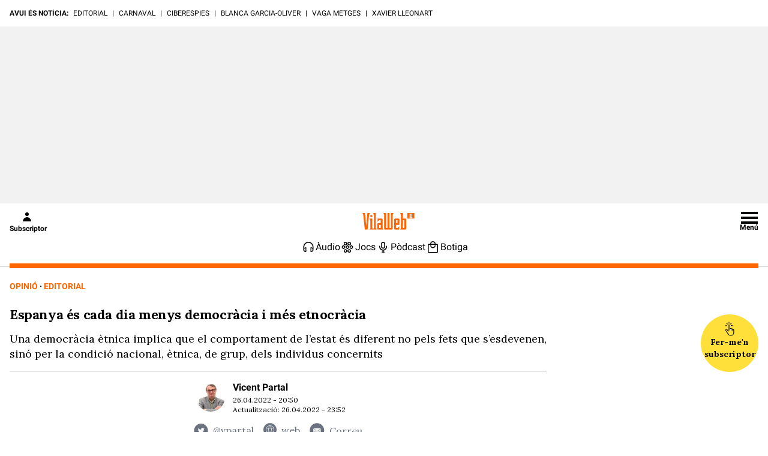

--- FILE ---
content_type: text/html; charset=UTF-8
request_url: https://www.vilaweb.cat/noticies/espanya-es-cada-dia-menys-democracia-i-mes-etnocracia/
body_size: 67226
content:
<!DOCTYPE html>
<html lang="ca">

<head>
	<script>!function(){var url_string=window.location.href,url=new URL(url_string);if(sense_popups=url.searchParams.get("sense_popups"),sense_popups){var date=new Date;date.setTime(date.getTime()+864e5);var expires="; expires="+date.toGMTString();document.cookie="interstitial_interior=1; expires="+date.toGMTString()+"; path=/"}}();</script>	
	<script>!function(){"use strict";("dark"===localStorage.theme||!("theme"in localStorage)&&window.matchMedia("(prefers-color-scheme: dark)").matches)&&document.querySelector("html").classList.add("dark")}();</script>
	<script type="text/javascript">if( !sense_popups ){window.gdprAppliesGlobally=true;(function(){function a(e){if(!window.frames[e]){if(document.body&&document.body.firstChild){var t=document.body;var n=document.createElement("iframe");n.style.display="none";n.name=e;n.title=e;t.insertBefore(n,t.firstChild)}
	else{setTimeout(function(){a(e)},5)}}}function e(n,r,o,c,s){function e(e,t,n,a){if(typeof n!=="function"){return}if(!window[r]){window[r]=[]}var i=false;if(s){i=s(e,t,n)}if(!i){window[r].push({command:e,parameter:t,callback:n,version:a})}}e.stub=true;function t(a){if(!window[n]||window[n].stub!==true){return}if(!a.data){return}
	var i=typeof a.data==="string";var e;try{e=i?JSON.parse(a.data):a.data}catch(t){return}if(e[o]){var r=e[o];window[n](r.command,r.parameter,function(e,t){var n={};n[c]={returnValue:e,success:t,callId:r.callId};a.source.postMessage(i?JSON.stringify(n):n,"*")},r.version)}}
	if(typeof window[n]!=="function"){window[n]=e;if(window.addEventListener){window.addEventListener("message",t,false)}else{window.attachEvent("onmessage",t)}}}e("__tcfapi","__tcfapiBuffer","__tcfapiCall","__tcfapiReturn");a("__tcfapiLocator");(function(e){
	var t=document.createElement("script");t.id="spcloader";t.type="text/javascript";t.async=true;t.src="https://sdk.privacy-center.org/"+e+"/loader.js?target="+document.location.hostname;t.charset="utf-8";var n=document.getElementsByTagName("script")[0];n.parentNode.insertBefore(t,n)})("a9decc1d-35cd-46a5-ac9f-7c1bd17bf326")})();}</script>	

	<meta name="viewport" content="width=device-width">

	<link rel="preload" href="/wp-content/themes/vilaweb/styles/lora.woff2" as="font" type="font/woff2" crossorigin>
	<link rel="preload" href="/wp-content/themes/vilaweb/styles/roboto-400.woff2" as="font" type="font/woff2" crossorigin>
	<link rel="preload" href="/wp-content/themes/vilaweb/styles/roboto-500.woff2" as="font" type="font/woff2" crossorigin>
	<link rel="preload" href="/wp-content/themes/vilaweb/styles/roboto-700.woff2" as="font" type="font/woff2" crossorigin>
	
	<link rel="preload" as="image" href="https://imatges.vilaweb.cat/nacional/wp-content/uploads/2022/04/7610d15e17fea18899d4c25a54c8389be108df3fw-26165109-1024x683.jpg" />
		<meta charset="UTF-8"/>

			
	
			<title>Espanya és cada dia menys democràcia i més etnocràcia</title>
		
			<link rel="shortcut icon" href="https://www.vilaweb.cat/wp-content/themes/vilaweb/img/vilaweb-ico.png" />
		<link rel="apple-touch-icon" sizes="152x152" href="https://www.vilaweb.cat/wp-content/themes/vilaweb/img/vilaweb-ico-152x152.png" />	
		<link rel="apple-touch-icon" sizes="167x167" href="https://www.vilaweb.cat/wp-content/themes/vilaweb/img/vilaweb-ico-167x167.png" />	
		<link rel="apple-touch-icon" sizes="120x120" href="https://www.vilaweb.cat/wp-content/themes/vilaweb/img/vilaweb-ico-120x120.png" />
		<link rel="apple-touch-icon" sizes="180x180" href="https://www.vilaweb.cat/wp-content/themes/vilaweb/img/vilaweb-ico-180x180.png" />
	
			<meta name="keywords" content="editorial, opinio">
			
	<!-- Tracking Web Compass -->
	
		<script type="text/javascript">
			var mrfTech = 0;
			if (navigator.userAgent.indexOf("vilaweb-ios-app-v2") > -1) {
				mrfTech= 3;
			}
			if (navigator.userAgent.indexOf("vilaweb-android-app") > -1) {
				mrfTech= 4;
			}
			function e(e){var t=!(arguments.length>1&&void 0!==arguments[1])||arguments[1],c=document.createElement("script");c.src=e,t?c.type="module":(c.async=!0,c.type="text/javascript",c.setAttribute("nomodule",""));var n=document.getElementsByTagName("script")[0];n.parentNode.insertBefore(c,n)}function t(t,c,n){var a,o,r;null!==(a=t.marfeel)&&void 0!==a||(t.marfeel={}),null!==(o=(r=t.marfeel).cmd)&&void 0!==o||(r.cmd=[]),t.marfeel.config=n,t.marfeel.config.accountId=c;var i="https://sdk.mrf.io/statics";e("".concat(i,"/marfeel-sdk.js?id=").concat(c),!0),e("".concat(i,"/marfeel-sdk.es5.js?id=").concat(c),!1)}!function(e,c){var n=arguments.length>2&&void 0!==arguments[2]?arguments[2]:{};t(e,c,n)}(window,165 /*accountId*/,{adsTrackingFromClient:true, pageType: mrfTech} /*config*/);
			if (typeof Tools !== "undefined" && Tools.getCapabilities().indexOf("modozen") >= 0) {
                window.marfeel.cmd.push(["compass", function (compass) {
                    compass.setUserType("paid");
                }]);
                if (Tools && Tools.readCookie("vlwuid") && Tools.readCookie("vlwuid") != "") {
                    window.marfeel.cmd.push(["compass", function (compass) {
                        compass.setSiteUserId(Tools.readCookie("vlwuid"));
                    }]);
                }
            }
		</script>
	
	<!-- Didomi -->
	<script type="didomi/javascript" data-vendor-raw="didomi:google" data-purposes="cookies" async src="https://securepubads.g.doubleclick.net/tag/js/gpt.js"></script>
	
	<!-- Custom Didomi Listener -->
	<script type="text/javascript">
		window.didomiEventListeners = window.didomiEventListeners || [];
		// The user has clicked on the "Accept" button
		window.didomiEventListeners.push({
			event: 'notice.clickagree',
			listener: function () {
				// Notify Compass
				window.marfeel.cmd.push(['compass', function(compass){compass.setCookies(true);}])
			}
		});
		// The user has clicked on the "Decline" button
		window.didomiEventListeners.push({
			event: 'notice.clickdisagree',
			listener: function () {
				// Notify Compass
				window.marfeel.cmd.push(['compass', function(compass){compass.setCookies(false);}])
			}
		});
	</script>

	<script>
		window.googletag = window.googletag || {cmd: []};
	</script>


	<meta name='robots' content='index, follow, max-image-preview:large, max-snippet:-1, max-video-preview:-1' />

	<meta name="description" content="Una democràcia ètnica implica que el comportament de l’estat és diferent no pels fets que s’esdevenen, sinó per la condició nacional, ètnica, de grup, dels individus concernits" />
	<link rel="canonical" href="https://www.vilaweb.cat/noticies/espanya-es-cada-dia-menys-democracia-i-mes-etnocracia/" />
	<meta property="og:locale" content="ca_ES" />
	<meta property="og:type" content="article" />
	<meta property="og:title" content="Espanya és cada dia menys democràcia i més etnocràcia" />
	<meta property="og:description" content="El monarca espanyol ha fet p&uacute;blica una xifra que ell afirma que &eacute;s la del seu patrimoni. Tant hi fa; ja en parlarem, d&rsquo;aix&ograve;. Perqu&egrave; ara vull comentar una cosa que t&eacute; a veure amb la manera com ho ha fet: la casa reial ha comunicat la decisi&oacute; al govern i a tots els grups [&hellip;]" />
	<meta property="og:url" content="https://www.vilaweb.cat/noticies/espanya-es-cada-dia-menys-democracia-i-mes-etnocracia/" />
	<meta property="og:site_name" content="VilaWeb" />
	<meta property="article:publisher" content="https://www.facebook.com/VilaWeb" />
	<meta property="article:modified_time" content="2022-04-26T21:52:37+00:00" />
	<meta property="og:image" content="https://imatges.vilaweb.cat/nacional/wp-content/uploads/2022/04/7610d15e17fea18899d4c25a54c8389be108df3fw-26165109-1024x683.jpg" />
	<meta property="og:image:width" content="1024" />
	<meta property="og:image:height" content="683" />
	<meta property="og:image:type" content="image/jpeg" />
	<meta name="twitter:card" content="summary_large_image" />
	<meta name="twitter:site" content="@VilaWeb" />


<link rel='dns-prefetch' href='//ajax.googleapis.com' />
<link rel='dns-prefetch' href='//www.google.com' />
<link rel='dns-prefetch' href='//imatges.vilaweb.cat' />
<script type="text/javascript">
/* <![CDATA[ */
window._wpemojiSettings = {"baseUrl":"https:\/\/s.w.org\/images\/core\/emoji\/14.0.0\/72x72\/","ext":".png","svgUrl":"https:\/\/s.w.org\/images\/core\/emoji\/14.0.0\/svg\/","svgExt":".svg","source":{"concatemoji":"\/wp-includes\/js\/wp-emoji-release.min.js?ver=6.4.1"}};
/*! This file is auto-generated */
!function(i,n){var o,s,e;function c(e){try{var t={supportTests:e,timestamp:(new Date).valueOf()};sessionStorage.setItem(o,JSON.stringify(t))}catch(e){}}function p(e,t,n){e.clearRect(0,0,e.canvas.width,e.canvas.height),e.fillText(t,0,0);var t=new Uint32Array(e.getImageData(0,0,e.canvas.width,e.canvas.height).data),r=(e.clearRect(0,0,e.canvas.width,e.canvas.height),e.fillText(n,0,0),new Uint32Array(e.getImageData(0,0,e.canvas.width,e.canvas.height).data));return t.every(function(e,t){return e===r[t]})}function u(e,t,n){switch(t){case"flag":return n(e,"\ud83c\udff3\ufe0f\u200d\u26a7\ufe0f","\ud83c\udff3\ufe0f\u200b\u26a7\ufe0f")?!1:!n(e,"\ud83c\uddfa\ud83c\uddf3","\ud83c\uddfa\u200b\ud83c\uddf3")&&!n(e,"\ud83c\udff4\udb40\udc67\udb40\udc62\udb40\udc65\udb40\udc6e\udb40\udc67\udb40\udc7f","\ud83c\udff4\u200b\udb40\udc67\u200b\udb40\udc62\u200b\udb40\udc65\u200b\udb40\udc6e\u200b\udb40\udc67\u200b\udb40\udc7f");case"emoji":return!n(e,"\ud83e\udef1\ud83c\udffb\u200d\ud83e\udef2\ud83c\udfff","\ud83e\udef1\ud83c\udffb\u200b\ud83e\udef2\ud83c\udfff")}return!1}function f(e,t,n){var r="undefined"!=typeof WorkerGlobalScope&&self instanceof WorkerGlobalScope?new OffscreenCanvas(300,150):i.createElement("canvas"),a=r.getContext("2d",{willReadFrequently:!0}),o=(a.textBaseline="top",a.font="600 32px Arial",{});return e.forEach(function(e){o[e]=t(a,e,n)}),o}function t(e){var t=i.createElement("script");t.src=e,t.defer=!0,i.head.appendChild(t)}"undefined"!=typeof Promise&&(o="wpEmojiSettingsSupports",s=["flag","emoji"],n.supports={everything:!0,everythingExceptFlag:!0},e=new Promise(function(e){i.addEventListener("DOMContentLoaded",e,{once:!0})}),new Promise(function(t){var n=function(){try{var e=JSON.parse(sessionStorage.getItem(o));if("object"==typeof e&&"number"==typeof e.timestamp&&(new Date).valueOf()<e.timestamp+604800&&"object"==typeof e.supportTests)return e.supportTests}catch(e){}return null}();if(!n){if("undefined"!=typeof Worker&&"undefined"!=typeof OffscreenCanvas&&"undefined"!=typeof URL&&URL.createObjectURL&&"undefined"!=typeof Blob)try{var e="postMessage("+f.toString()+"("+[JSON.stringify(s),u.toString(),p.toString()].join(",")+"));",r=new Blob([e],{type:"text/javascript"}),a=new Worker(URL.createObjectURL(r),{name:"wpTestEmojiSupports"});return void(a.onmessage=function(e){c(n=e.data),a.terminate(),t(n)})}catch(e){}c(n=f(s,u,p))}t(n)}).then(function(e){for(var t in e)n.supports[t]=e[t],n.supports.everything=n.supports.everything&&n.supports[t],"flag"!==t&&(n.supports.everythingExceptFlag=n.supports.everythingExceptFlag&&n.supports[t]);n.supports.everythingExceptFlag=n.supports.everythingExceptFlag&&!n.supports.flag,n.DOMReady=!1,n.readyCallback=function(){n.DOMReady=!0}}).then(function(){return e}).then(function(){var e;n.supports.everything||(n.readyCallback(),(e=n.source||{}).concatemoji?t(e.concatemoji):e.wpemoji&&e.twemoji&&(t(e.twemoji),t(e.wpemoji)))}))}((window,document),window._wpemojiSettings);
/* ]]> */
</script>
<link rel='stylesheet' id='vlw_patterns_styles-css' href='/wp-content/themes/vilaweb/patterns/patterns-styles.css?ver=1.0.2' type='text/css' media='all' />
<style id='wp-emoji-styles-inline-css' type='text/css'>

	img.wp-smiley, img.emoji {
		display: inline !important;
		border: none !important;
		box-shadow: none !important;
		height: 1em !important;
		width: 1em !important;
		margin: 0 0.07em !important;
		vertical-align: -0.1em !important;
		background: none !important;
		padding: 0 !important;
	}
</style>
<link rel='stylesheet' id='vlw-gutenberg-blocks-styles-css' href='/wp-content/themes/vilaweb/styles/blocks-styles.css?ver=1.0.2' type='text/css' media='all' />
<link rel='stylesheet' id='gutenberg-pdfjs-css' href='/wp-content/plugins/pdfjs-viewer-shortcode/inc/../blocks/dist/style.css?ver=2.1.8' type='text/css' media='all' />
<style id='elasticpress-facet-style-inline-css' type='text/css'>
.widget_ep-facet input[type=search],.wp-block-elasticpress-facet input[type=search]{margin-bottom:1rem}.widget_ep-facet .searchable .inner,.wp-block-elasticpress-facet .searchable .inner{max-height:20em;overflow:scroll}.widget_ep-facet .term.hide,.wp-block-elasticpress-facet .term.hide{display:none}.widget_ep-facet .empty-term,.wp-block-elasticpress-facet .empty-term{opacity:.5;position:relative}.widget_ep-facet .empty-term:after,.wp-block-elasticpress-facet .empty-term:after{bottom:0;content:" ";display:block;left:0;position:absolute;right:0;top:0;width:100%;z-index:2}.widget_ep-facet .level-1,.wp-block-elasticpress-facet .level-1{padding-left:20px}.widget_ep-facet .level-2,.wp-block-elasticpress-facet .level-2{padding-left:40px}.widget_ep-facet .level-3,.wp-block-elasticpress-facet .level-3{padding-left:60px}.widget_ep-facet .level-4,.wp-block-elasticpress-facet .level-4{padding-left:5pc}.widget_ep-facet .level-5,.wp-block-elasticpress-facet .level-5{padding-left:75pt}.widget_ep-facet input[disabled],.wp-block-elasticpress-facet input[disabled]{cursor:pointer;opacity:1}.widget_ep-facet .term a,.wp-block-elasticpress-facet .term a{-webkit-box-align:center;-ms-flex-align:center;align-items:center;display:-webkit-box;display:-ms-flexbox;display:flex;position:relative}.widget_ep-facet .term a:hover .ep-checkbox,.wp-block-elasticpress-facet .term a:hover .ep-checkbox{background-color:#ccc}.ep-checkbox{-webkit-box-align:center;-ms-flex-align:center;-ms-flex-negative:0;-webkit-box-pack:center;-ms-flex-pack:center;align-items:center;background-color:#eee;display:-webkit-box;display:-ms-flexbox;display:flex;flex-shrink:0;height:1em;justify-content:center;margin-right:.25em;width:1em}.ep-checkbox:after{border:solid #fff;border-width:0 .125em .125em 0;content:"";display:none;height:.5em;-webkit-transform:rotate(45deg);transform:rotate(45deg);width:.25em}.ep-checkbox.checked{background-color:#5e5e5e}.ep-checkbox.checked:after{display:block}

</style>
<style id='elasticpress-facet-meta-style-inline-css' type='text/css'>
.widget_ep-facet input[type=search],.wp-block-elasticpress-facet input[type=search]{margin-bottom:1rem}.widget_ep-facet .searchable .inner,.wp-block-elasticpress-facet .searchable .inner{max-height:20em;overflow:scroll}.widget_ep-facet .term.hide,.wp-block-elasticpress-facet .term.hide{display:none}.widget_ep-facet .empty-term,.wp-block-elasticpress-facet .empty-term{opacity:.5;position:relative}.widget_ep-facet .empty-term:after,.wp-block-elasticpress-facet .empty-term:after{bottom:0;content:" ";display:block;left:0;position:absolute;right:0;top:0;width:100%;z-index:2}.widget_ep-facet .level-1,.wp-block-elasticpress-facet .level-1{padding-left:20px}.widget_ep-facet .level-2,.wp-block-elasticpress-facet .level-2{padding-left:40px}.widget_ep-facet .level-3,.wp-block-elasticpress-facet .level-3{padding-left:60px}.widget_ep-facet .level-4,.wp-block-elasticpress-facet .level-4{padding-left:5pc}.widget_ep-facet .level-5,.wp-block-elasticpress-facet .level-5{padding-left:75pt}.widget_ep-facet input[disabled],.wp-block-elasticpress-facet input[disabled]{cursor:pointer;opacity:1}.widget_ep-facet .term a,.wp-block-elasticpress-facet .term a{-webkit-box-align:center;-ms-flex-align:center;align-items:center;display:-webkit-box;display:-ms-flexbox;display:flex;position:relative}.widget_ep-facet .term a:hover .ep-checkbox,.wp-block-elasticpress-facet .term a:hover .ep-checkbox{background-color:#ccc}.ep-checkbox{-webkit-box-align:center;-ms-flex-align:center;-ms-flex-negative:0;-webkit-box-pack:center;-ms-flex-pack:center;align-items:center;background-color:#eee;display:-webkit-box;display:-ms-flexbox;display:flex;flex-shrink:0;height:1em;justify-content:center;margin-right:.25em;width:1em}.ep-checkbox:after{border:solid #fff;border-width:0 .125em .125em 0;content:"";display:none;height:.5em;-webkit-transform:rotate(45deg);transform:rotate(45deg);width:.25em}.ep-checkbox.checked{background-color:#5e5e5e}.ep-checkbox.checked:after{display:block}

</style>
<style id='classic-theme-styles-inline-css' type='text/css'>
/*! This file is auto-generated */
.wp-block-button__link{color:#fff;background-color:#32373c;border-radius:9999px;box-shadow:none;text-decoration:none;padding:calc(.667em + 2px) calc(1.333em + 2px);font-size:1.125em}.wp-block-file__button{background:#32373c;color:#fff;text-decoration:none}
</style>
<style id='global-styles-inline-css' type='text/css'>
body{--wp--preset--color--black: #000000;--wp--preset--color--cyan-bluish-gray: #abb8c3;--wp--preset--color--white: #ffffff;--wp--preset--color--pale-pink: #f78da7;--wp--preset--color--vivid-red: #cf2e2e;--wp--preset--color--luminous-vivid-orange: #ff6900;--wp--preset--color--luminous-vivid-amber: #fcb900;--wp--preset--color--light-green-cyan: #7bdcb5;--wp--preset--color--vivid-green-cyan: #00d084;--wp--preset--color--pale-cyan-blue: #8ed1fc;--wp--preset--color--vivid-cyan-blue: #0693e3;--wp--preset--color--vivid-purple: #9b51e0;--wp--preset--gradient--vivid-cyan-blue-to-vivid-purple: linear-gradient(135deg,rgba(6,147,227,1) 0%,rgb(155,81,224) 100%);--wp--preset--gradient--light-green-cyan-to-vivid-green-cyan: linear-gradient(135deg,rgb(122,220,180) 0%,rgb(0,208,130) 100%);--wp--preset--gradient--luminous-vivid-amber-to-luminous-vivid-orange: linear-gradient(135deg,rgba(252,185,0,1) 0%,rgba(255,105,0,1) 100%);--wp--preset--gradient--luminous-vivid-orange-to-vivid-red: linear-gradient(135deg,rgba(255,105,0,1) 0%,rgb(207,46,46) 100%);--wp--preset--gradient--very-light-gray-to-cyan-bluish-gray: linear-gradient(135deg,rgb(238,238,238) 0%,rgb(169,184,195) 100%);--wp--preset--gradient--cool-to-warm-spectrum: linear-gradient(135deg,rgb(74,234,220) 0%,rgb(151,120,209) 20%,rgb(207,42,186) 40%,rgb(238,44,130) 60%,rgb(251,105,98) 80%,rgb(254,248,76) 100%);--wp--preset--gradient--blush-light-purple: linear-gradient(135deg,rgb(255,206,236) 0%,rgb(152,150,240) 100%);--wp--preset--gradient--blush-bordeaux: linear-gradient(135deg,rgb(254,205,165) 0%,rgb(254,45,45) 50%,rgb(107,0,62) 100%);--wp--preset--gradient--luminous-dusk: linear-gradient(135deg,rgb(255,203,112) 0%,rgb(199,81,192) 50%,rgb(65,88,208) 100%);--wp--preset--gradient--pale-ocean: linear-gradient(135deg,rgb(255,245,203) 0%,rgb(182,227,212) 50%,rgb(51,167,181) 100%);--wp--preset--gradient--electric-grass: linear-gradient(135deg,rgb(202,248,128) 0%,rgb(113,206,126) 100%);--wp--preset--gradient--midnight: linear-gradient(135deg,rgb(2,3,129) 0%,rgb(40,116,252) 100%);--wp--preset--font-size--small: 13px;--wp--preset--font-size--medium: 20px;--wp--preset--font-size--large: 36px;--wp--preset--font-size--x-large: 42px;--wp--preset--spacing--20: 0.44rem;--wp--preset--spacing--30: 0.67rem;--wp--preset--spacing--40: 1rem;--wp--preset--spacing--50: 1.5rem;--wp--preset--spacing--60: 2.25rem;--wp--preset--spacing--70: 3.38rem;--wp--preset--spacing--80: 5.06rem;--wp--preset--shadow--natural: 6px 6px 9px rgba(0, 0, 0, 0.2);--wp--preset--shadow--deep: 12px 12px 50px rgba(0, 0, 0, 0.4);--wp--preset--shadow--sharp: 6px 6px 0px rgba(0, 0, 0, 0.2);--wp--preset--shadow--outlined: 6px 6px 0px -3px rgba(255, 255, 255, 1), 6px 6px rgba(0, 0, 0, 1);--wp--preset--shadow--crisp: 6px 6px 0px rgba(0, 0, 0, 1);}:where(.is-layout-flex){gap: 0.5em;}:where(.is-layout-grid){gap: 0.5em;}body .is-layout-flow > .alignleft{float: left;margin-inline-start: 0;margin-inline-end: 2em;}body .is-layout-flow > .alignright{float: right;margin-inline-start: 2em;margin-inline-end: 0;}body .is-layout-flow > .aligncenter{margin-left: auto !important;margin-right: auto !important;}body .is-layout-constrained > .alignleft{float: left;margin-inline-start: 0;margin-inline-end: 2em;}body .is-layout-constrained > .alignright{float: right;margin-inline-start: 2em;margin-inline-end: 0;}body .is-layout-constrained > .aligncenter{margin-left: auto !important;margin-right: auto !important;}body .is-layout-constrained > :where(:not(.alignleft):not(.alignright):not(.alignfull)){max-width: var(--wp--style--global--content-size);margin-left: auto !important;margin-right: auto !important;}body .is-layout-constrained > .alignwide{max-width: var(--wp--style--global--wide-size);}body .is-layout-flex{display: flex;}body .is-layout-flex{flex-wrap: wrap;align-items: center;}body .is-layout-flex > *{margin: 0;}body .is-layout-grid{display: grid;}body .is-layout-grid > *{margin: 0;}:where(.wp-block-columns.is-layout-flex){gap: 2em;}:where(.wp-block-columns.is-layout-grid){gap: 2em;}:where(.wp-block-post-template.is-layout-flex){gap: 1.25em;}:where(.wp-block-post-template.is-layout-grid){gap: 1.25em;}.has-black-color{color: var(--wp--preset--color--black) !important;}.has-cyan-bluish-gray-color{color: var(--wp--preset--color--cyan-bluish-gray) !important;}.has-white-color{color: var(--wp--preset--color--white) !important;}.has-pale-pink-color{color: var(--wp--preset--color--pale-pink) !important;}.has-vivid-red-color{color: var(--wp--preset--color--vivid-red) !important;}.has-luminous-vivid-orange-color{color: var(--wp--preset--color--luminous-vivid-orange) !important;}.has-luminous-vivid-amber-color{color: var(--wp--preset--color--luminous-vivid-amber) !important;}.has-light-green-cyan-color{color: var(--wp--preset--color--light-green-cyan) !important;}.has-vivid-green-cyan-color{color: var(--wp--preset--color--vivid-green-cyan) !important;}.has-pale-cyan-blue-color{color: var(--wp--preset--color--pale-cyan-blue) !important;}.has-vivid-cyan-blue-color{color: var(--wp--preset--color--vivid-cyan-blue) !important;}.has-vivid-purple-color{color: var(--wp--preset--color--vivid-purple) !important;}.has-black-background-color{background-color: var(--wp--preset--color--black) !important;}.has-cyan-bluish-gray-background-color{background-color: var(--wp--preset--color--cyan-bluish-gray) !important;}.has-white-background-color{background-color: var(--wp--preset--color--white) !important;}.has-pale-pink-background-color{background-color: var(--wp--preset--color--pale-pink) !important;}.has-vivid-red-background-color{background-color: var(--wp--preset--color--vivid-red) !important;}.has-luminous-vivid-orange-background-color{background-color: var(--wp--preset--color--luminous-vivid-orange) !important;}.has-luminous-vivid-amber-background-color{background-color: var(--wp--preset--color--luminous-vivid-amber) !important;}.has-light-green-cyan-background-color{background-color: var(--wp--preset--color--light-green-cyan) !important;}.has-vivid-green-cyan-background-color{background-color: var(--wp--preset--color--vivid-green-cyan) !important;}.has-pale-cyan-blue-background-color{background-color: var(--wp--preset--color--pale-cyan-blue) !important;}.has-vivid-cyan-blue-background-color{background-color: var(--wp--preset--color--vivid-cyan-blue) !important;}.has-vivid-purple-background-color{background-color: var(--wp--preset--color--vivid-purple) !important;}.has-black-border-color{border-color: var(--wp--preset--color--black) !important;}.has-cyan-bluish-gray-border-color{border-color: var(--wp--preset--color--cyan-bluish-gray) !important;}.has-white-border-color{border-color: var(--wp--preset--color--white) !important;}.has-pale-pink-border-color{border-color: var(--wp--preset--color--pale-pink) !important;}.has-vivid-red-border-color{border-color: var(--wp--preset--color--vivid-red) !important;}.has-luminous-vivid-orange-border-color{border-color: var(--wp--preset--color--luminous-vivid-orange) !important;}.has-luminous-vivid-amber-border-color{border-color: var(--wp--preset--color--luminous-vivid-amber) !important;}.has-light-green-cyan-border-color{border-color: var(--wp--preset--color--light-green-cyan) !important;}.has-vivid-green-cyan-border-color{border-color: var(--wp--preset--color--vivid-green-cyan) !important;}.has-pale-cyan-blue-border-color{border-color: var(--wp--preset--color--pale-cyan-blue) !important;}.has-vivid-cyan-blue-border-color{border-color: var(--wp--preset--color--vivid-cyan-blue) !important;}.has-vivid-purple-border-color{border-color: var(--wp--preset--color--vivid-purple) !important;}.has-vivid-cyan-blue-to-vivid-purple-gradient-background{background: var(--wp--preset--gradient--vivid-cyan-blue-to-vivid-purple) !important;}.has-light-green-cyan-to-vivid-green-cyan-gradient-background{background: var(--wp--preset--gradient--light-green-cyan-to-vivid-green-cyan) !important;}.has-luminous-vivid-amber-to-luminous-vivid-orange-gradient-background{background: var(--wp--preset--gradient--luminous-vivid-amber-to-luminous-vivid-orange) !important;}.has-luminous-vivid-orange-to-vivid-red-gradient-background{background: var(--wp--preset--gradient--luminous-vivid-orange-to-vivid-red) !important;}.has-very-light-gray-to-cyan-bluish-gray-gradient-background{background: var(--wp--preset--gradient--very-light-gray-to-cyan-bluish-gray) !important;}.has-cool-to-warm-spectrum-gradient-background{background: var(--wp--preset--gradient--cool-to-warm-spectrum) !important;}.has-blush-light-purple-gradient-background{background: var(--wp--preset--gradient--blush-light-purple) !important;}.has-blush-bordeaux-gradient-background{background: var(--wp--preset--gradient--blush-bordeaux) !important;}.has-luminous-dusk-gradient-background{background: var(--wp--preset--gradient--luminous-dusk) !important;}.has-pale-ocean-gradient-background{background: var(--wp--preset--gradient--pale-ocean) !important;}.has-electric-grass-gradient-background{background: var(--wp--preset--gradient--electric-grass) !important;}.has-midnight-gradient-background{background: var(--wp--preset--gradient--midnight) !important;}.has-small-font-size{font-size: var(--wp--preset--font-size--small) !important;}.has-medium-font-size{font-size: var(--wp--preset--font-size--medium) !important;}.has-large-font-size{font-size: var(--wp--preset--font-size--large) !important;}.has-x-large-font-size{font-size: var(--wp--preset--font-size--x-large) !important;}
.wp-block-navigation a:where(:not(.wp-element-button)){color: inherit;}
:where(.wp-block-post-template.is-layout-flex){gap: 1.25em;}:where(.wp-block-post-template.is-layout-grid){gap: 1.25em;}
:where(.wp-block-columns.is-layout-flex){gap: 2em;}:where(.wp-block-columns.is-layout-grid){gap: 2em;}
.wp-block-pullquote{font-size: 1.5em;line-height: 1.6;}
</style>
<link rel='stylesheet' id='fvp-frontend-css' href='/wp-content/plugins/featured-video-plus/styles/frontend.css?ver=2.3.3' type='text/css' media='all' />
<link rel='stylesheet' id='remp-tracking-css' href='/wp-content/plugins/remp-tracking-and-upsert-plugin-main/public/css/remp-tracking-public.css?ver=1.5.7' type='text/css' media='all' />
<link rel='stylesheet' id='remp_member_zone-css' href='/wp-content/plugins/remp-tracking-and-upsert-plugin-main/public/js/member-zone/index-Dp5srWGd.css?ver=1.5.7' type='text/css' media='all' />
<link rel='stylesheet' id='vlw-shortcodes-css' href='/wp-content/plugins/vlw-customized-shortcodes/css/vlw-shortcodes.css?ver=1.2' type='text/css' media='all' />
<link rel='stylesheet' id='vlw_swiper_styles-css' href='/wp-content/themes/vilaweb/styles/swiper.css?ver=1.0.103' type='text/css' media='all' />
<link rel='stylesheet' id='vlw_base_styles-css' href='/wp-content/themes/vilaweb/styles/base.css?ver=1.0.103' type='text/css' media='all' />
<link rel='stylesheet' id='vlw_styles-css' href='/wp-content/themes/vilaweb/style.css?ver=1.0.103' type='text/css' media='all' />
<link rel='stylesheet' id='datepicker-css' href='/wp-content/themes/vilaweb/styles/datepicker.css?ver=1.0.3' type='text/css' media='all' />
<script type="text/javascript" src="https://ajax.googleapis.com/ajax/libs/jquery/3.1.1/jquery.min.js?ver=3.1.1" id="jquery-js"></script>
<script type="module" src="/wp-content/plugins/remp-tracking-and-upsert-plugin-main/public/js/member-zone/index-CW_WKZj4.js?ver=1.5.7"></script><script type="text/javascript" id="remp_script-js-extra">
/* <![CDATA[ */
var remp_vars = {"remp_crm_url":"https:\/\/customer.vilaweb.cat","remp_beam_url":"https:\/\/beam-remp.vilaweb.cat","remp_campaign_url":"https:\/\/campaign-remp.vilaweb.cat","remp_cookie_domain":"vilaweb.cat","remp_beam_tracking_url":"https:\/\/tracker-remp.vilaweb.cat","remp_tracking_property_token":"e96a1fb5-fa34-4e73-bb31-d9cc262267fc","remp_post_title":"Espanya \u00e9s cada dia menys democr\u00e0cia i m\u00e9s etnocr\u00e0cia","remp_post_author":"Vicent Partal","remp_post_id":"1132652","remp_tracking_timespan_enabled":"1","remp_tracking_readingprogress_enabled":"1","remp_user_id":"","remp_user_email":"","remp_is_front_page":"","remp_tags":[],"remp_sections":"Editorial"};
/* ]]> */
</script>
<script type="text/javascript" src="/wp-content/plugins/remp-tracking-and-upsert-plugin-main/public/js/remp-tracking-public.js?ver=1.5.7" id="remp_script-js"></script>
<link rel="icon" href="https://imatges.vilaweb.cat/nacional/wp-content/uploads/2022/05/favicon-09125230.png" sizes="32x32" />
<link rel="icon" href="https://imatges.vilaweb.cat/nacional/wp-content/uploads/2022/05/favicon-09125230.png" sizes="192x192" />
<link rel="apple-touch-icon" href="https://imatges.vilaweb.cat/nacional/wp-content/uploads/2022/05/favicon-09125230.png" />
<meta name="msapplication-TileImage" content="https://imatges.vilaweb.cat/nacional/wp-content/uploads/2022/05/favicon-09125230.png" />

	<script type="text/javascript">
		window.googletag = window.googletag || { cmd: [] };
		window.marfeel = window.marfeel || { cmd: []};
		googletag.cmd.push(function(){
			googletag.pubads().addEventListener('slotRenderEnded', function(event){
				if (!event.isEmpty) {
						window.marfeel.cmd.push(['compass', function(compass){
							compass.trackAdRendered(event.lineItemId != null ? event.lineItemId : event.slot.getAdUnitPath(), event.slot.getAdUnitPath());
						}]);
				}
			});
		});
	</script>

						<!-- Google Structured Data -->
			<script type="application/ld+json">{"@type":"NewsArticle","@context":"https:\/\/schema.org","@id":"https:\/\/www.vilaweb.cat\/noticies\/espanya-es-cada-dia-menys-democracia-i-mes-etnocracia\/","publisher":{"@type":"Organization","@context":"https:\/\/schema.org","@id":"https:\/\/www.vilaweb.cat#publisher","name":"VilaWeb","url":"https:\/\/www.vilaweb.cat\/","logo":{"@type":"ImageObject","url":"https:\/\/www.vilaweb.cat\/wp-content\/themes\/vilaweb\/img\/logo-vilaweb-284x112.svg","width":284,"height":112},"sameAs":["https:\/\/www.facebook.com\/VilaWeb","https:\/\/bsky.app\/profile\/vilaweb.cat","https:\/\/twitter.com\/VilaWeb","https:\/\/www.instagram.com\/vilaweb\/","https:\/\/www.tiktok.com\/@vilaweb","https:\/\/www.youtube.com\/user\/vilaweb"]},"isAccessibleForFree":true,"image":["https:\/\/imatges.vilaweb.cat\/nacional\/wp-content\/uploads\/2022\/04\/7610d15e17fea18899d4c25a54c8389be108df3fw-26165109-1024x683.jpg"],"author":[{"@type":"Person","id":"https:\/\/www.vilaweb.cat\/#\/schema\/person\/24688646ab7f6e027ff15d98f67ed0ec","name":"Vicent Partal","description":null,"url":"https:\/\/www.vilaweb.cat\/autors\/vicent-partal\/","sameAs":"https:\/\/twitter.com\/vpartal","jobTitle":"Director","image":{"@type":"ImageObject","@id":"https:\/\/www.vilaweb.cat\/#personlogo","inLanguage":"ca","url":"https:\/\/imatges.vilaweb.cat\/nacional\/wp-content\/uploads\/2022\/04\/vicent-partal-26221236-150x150.jpg","caption":"Vicent Partal"}}],"headline":"Espanya \u00e9s cada dia menys democr\u00e0cia i m\u00e9s etnocr\u00e0cia","articleBody":"El monarca espanyol ha fet p\u00fablica una xifra que ell afirma que \u00e9s la del seu patrimoni. Tant hi fa; ja en parlarem, d'aix\u00f2. Perqu\u00e8 ara vull comentar una cosa que t\u00e9 a veure amb la manera com ho ha fet: la casa reial ha comunicat la decisi\u00f3 al govern i a tots els grups del parlament espanyol tret d'ERC, Junts, la CUP, Comprom\u00eds, Bildu i el BNG. I ho ha fet aix\u00ed perqu\u00e8 el govern socialista fa temps, concretament en l'\u00e8poca de Carmen Calvo, va decidir que dels grans temes d'estat nom\u00e9s se n'informava els grups \"constitucionalistes\".\r\n\r\nNo deixa de cridar l'atenci\u00f3 que, casualment, la l\u00ednia que separa qui \u00e9s constitucionalista de qui no ho \u00e9s no s'expresse pas en termes de dreta-esquerra o en termes de defensa de la democr\u00e0cia liberal o no, sin\u00f3 en termes de nacionalitat. Aix\u00ed doncs, resulta que tots els espanyols s\u00f3n constitucionals i cap dels altres no ho \u00e9s. Observeu que grups tan distants com Vox i Unides-Podem s\u00ed que en van ser informats, s\u00ed que van ser tractats com a part del bloc constitucional, i tots els grups representants de les minories nacionals en foren exclosos \u2013llevat, solament, del PNB, que sembla que va ser avisat, per\u00f2 no ho ha confirmat.\r\n\r\nAquest comportament ins\u00f2lit i nou \u2013en el passat PNB i Converg\u00e8ncia entraven de ple en el bloc dit constitucional\u2013 s'explica per la transformaci\u00f3 cada dia m\u00e9s evident d'Espanya en una \"democr\u00e0cia \u00e8tnica\". S'ent\u00e9n per \"democr\u00e0cia \u00e8tnica\" aquella situaci\u00f3 en qu\u00e8 un mateix sistema pol\u00edtic combina una estructura de dominaci\u00f3 i repressi\u00f3 \u00e8tnica amb el reconeixement formal dels drets democr\u00e0tics, pol\u00edtics i civils per a tota la poblaci\u00f3, incloses les minories. D'acord amb aquest esquema, no s\u00f3n perseguits necess\u00e0riament i en tot moment tots els ciutadans que pertanyen a una minoria nacional, per\u00f2 tots els membres d'una minoria nacional saben que s\u00f3n sospitosos d'una manera especial i que seran tractats de manera discriminat\u00f2ria en cas que els passe res. Tan sols pel fet que no pertanyen a la \"naci\u00f3 central\", aquella que monopolitza el control de l'estat, la naci\u00f3 espanyola en aquest cas.\r\n\r\nI aix\u00f2, a efectes pr\u00e0ctics, vol dir que la mateixa baralla de bar t'envia a la pres\u00f3 durant molts anys si passa a Altsasu i ets basc o ni tan sols hi interv\u00e9 la policia si passa a Madrid i els participants s\u00f3n espanyols. I que la mateixa policia et pega violentament si intentes de votar l'autodeterminaci\u00f3 a Catalunya encara que siga legal, per\u00f2 no et pega i et deixa fer si ets un nacionalista espanyol, et comportes com et comportes. I, evidentment, implica que t'espien, exactament, perqu\u00e8 ets catal\u00e0. Perqu\u00e8 una democr\u00e0cia \u00e8tnica implica que el comportament de l'estat, i encara m\u00e9s el de l'estat profund, \u00e9s diferent no pels fets que s'esdevenen, sin\u00f3 per la condici\u00f3 nacional, \u00e8tnica, de grup, dels individus concernits.\r\n\r\nI si ho voleu comprovar n'hi ha prou de repassar d'una en una les vuit condicions que el soci\u00f2leg israeli\u00e0 Sammy Smooha ha definit com a pr\u00f2pies de les democr\u00e0cies \u00e8tniques:\r\n\r\n-1. El nacionalisme \u00e8tnic instal\u00b7la un \u00fanic nucli de naci\u00f3 \u00e8tnica dins l'estat. L'estat \u00e9s d'uns, no de tots.\r\n-2. L'estat separa la pertinen\u00e7a a la naci\u00f3 \u00e8tnica central \u00fanica de la ciutadania. Pots ser ciutad\u00e0 de l'estat per\u00f2 no ser\u00e0s nacional com ells.\r\n-3. L'estat \u00e9s propietat de la naci\u00f3 \u00e8tnica central, que el governa de manera pr\u00e0cticament exclusiva.\r\n-4. L'estat mobilitza pol\u00edticament la naci\u00f3 \u00e8tnica central, si cal contra les minories nacionals.\r\n-5. Els grups no centrals gaudeixen de drets individuals i col\u00b7lectius incomplets i generalment sotmesos a arbitrarietat.\r\n-6. Malgrat aix\u00f2, l'estat permet als grups no centrals de mantenir una lluita parlament\u00e0ria per a assolir alguns canvis, sempre que no es trenque l'estat.\r\n-7. L'estat, tanmateix, percep sempre els grups no centrals com una amena\u00e7a.\r\n-8. L'estat imposa control permanent i sospita sempre dels grups no centrals.\r\n\r\nHi encaixa o no hi encaixa la definici\u00f3 de \"democr\u00e0cia \u00e8tnica\", en aix\u00f2 que vivim?\r\n\r\n&nbsp;\r\n\r\nPS. Com haureu comprovat vosaltres mateixos, avui la maqueta de VilaWeb ha canviat ja per a tots els lectors -fa un temps que els subscriptors ja tenien acc\u00e9s a la nova imatge en el Diari de la Nit. Espere que us agrade i us demane comprensi\u00f3 pels petits errors que puguen haver-hi i que anirem corregint.","mainEntityOfPage":"https:\/\/www.vilaweb.cat\/noticies\/espanya-es-cada-dia-menys-democracia-i-mes-etnocracia\/","articleSection":["Editorial"],"datePublished":"2022-04-26T20:50:28+02:00","dateModified":"2022-04-26T23:52:37+02:00"}</script>			
	<!--[if !IE]><!--><link rel="manifest" href="/wp-content/themes/vilaweb/js/onesignal/manifest.json"><!--<![endif]-->	

		
		<!--Google GPT/ADM code -->		
		<script type="text/javascript">
			window.googletag = window.googletag || { cmd: [] };
			window.googletag.cmd.push(function () {
				googletag.pubads().setTargeting('category',['editorial','opinio']);
googletag.pubads().setTargeting('author',['vicent-partal']);
				window.googletag.pubads().enableSingleRequest();
				window.googletag.pubads().disableInitialLoad();
			});
		</script>		

		<!--Site config -->				
				<script type="text/javascript" async="async" src="https://protagcdn.com/s/vilaweb.cat/post.js"></script>		
				<script type="text/javascript">
			window.protag = window.protag || { cmd: [] };   
			window.protag.cmd.push(function () {
				window.protag.pageInit();
			});
		</script>
		
	
	
	<meta name="facebook-domain-verification" content="pvhie92e6zjw5f8c1sfn7qbc5c3o3h" />

	<style>
			
		.vlw-wp-subscriptor {display: none;}
		</style>

</head>

<body class="noticies-template-default single single-noticies postid-1132652 wp-embed-responsive vlw_newsletters_cat_27 vlw_newsletters_author_410 dark:bg-black dark:text-black-10 flex flex-col justify-between min-h-screen preload">

			<div id="protag-vignette_p"></div>
		<script type="text/javascript">
			window.googletag = window.googletag || { cmd: [] };
			window.protag = window.protag || { cmd: [] };
			window.protag.cmd.push(function () {
				window.protag.display("protag-vignette_p");
			});
		</script>
	
			<div id="safari-15-alert" class="hidden sticky mx-auto p-6 w-3/4 md:w-1/3 bg-primary-100 border border-black-300 z-50 text-center text-black-600">
			<button id="safari-15-alert-close" class="absolute bg-white border border-black-300 cursor-pointer flex h-6 items-center justify-center right-0 text-black-300 top-0 w-6 z-10">
				<svg class="fill-current h-4 w-4" xmlns="http://www.w3.org/2000/svg" viewBox="0 0 24 24">
					<path d="M19 6.41L17.59 5 12 10.59 6.41 5 5 6.41 10.59 12 5 17.59 6.41 19 12 13.41 17.59 19 19 17.59 13.41 12z"></path>
				</svg>
			</button>
			Si voleu llegir millor VilaWeb, sense dificultats, us recomanem que actualitzeu la versió del navegador Safari que feu servir, o que useu un altre navegador (Chrome, Firefox...). 
			Si necessiteu suport, escriviu-nos a <a class="text-primary-600" href="mailto:suport@vilaweb.cat">suport@vilaweb.cat</a> o truqueu-nos al <a class="text-primary-600" href="tel:689344437">689 344 437</a>.
		</div>
		

	<div class="container-interstitial"></div>

	
			<style>
	#scroller-avui-es-noticia::-webkit-scrollbar {
		display: none;
	}
</style>
<header class="bg-white dark:bg-black left-0 right-0 sticky top-0 w-full z-40">
	<div class="container flex flex-col relative pt-4 pb-4 font-sans text-xs">
		<div class="overflow-x-hidden md:overflow-y-hidden flex flex-row items-center md:w-96">
			<div class="text-left font-bold uppercase font-medium pr-2 z-10 bg-white dark:bg-black whitespace-nowrap">
				Avui és Notícia:
			</div>
			<div id="scroller-avui-es-noticia" class="overflow-x-scroll flex flex-row w-full no-scrollbar">
									<div class="text-center uppercase font-light flex flex-row">
						<a href="https://www.vilaweb.cat/noticies/un-exercit-de-criminals/" class="dark:hover:text-black-300 hover:text-black-600 transition whitespace-nowrap">
							EDITORIAL						</a>
						<div class="px-2">|</div>					</div>
									<div class="text-center uppercase font-light flex flex-row">
						<a href="https://www.vilaweb.cat/noticies/quan-carnaval-2026/" class="dark:hover:text-black-300 hover:text-black-600 transition whitespace-nowrap">
							Carnaval						</a>
						<div class="px-2">|</div>					</div>
									<div class="text-center uppercase font-light flex flex-row">
						<a href="https://www.vilaweb.cat/noticies/lelit-dels-ciberespies-es-troba-a-barcelona-sol-marisc-i-spyware/" class="dark:hover:text-black-300 hover:text-black-600 transition whitespace-nowrap">
							Ciberespies						</a>
						<div class="px-2">|</div>					</div>
									<div class="text-center uppercase font-light flex flex-row">
						<a href="https://www.vilaweb.cat/noticies/blanca-garcia-oliver-joves-pel-valencia/" class="dark:hover:text-black-300 hover:text-black-600 transition whitespace-nowrap">
							Blanca Garcia-Oliver						</a>
						<div class="px-2">|</div>					</div>
									<div class="text-center uppercase font-light flex flex-row">
						<a href="https://www.vilaweb.cat/noticies/vaga-metges-catalunya-pais-valencia-illes-14-15-gener/" class="dark:hover:text-black-300 hover:text-black-600 transition whitespace-nowrap">
							Vaga metges						</a>
						<div class="px-2">|</div>					</div>
									<div class="text-center uppercase font-light flex flex-row">
						<a href="https://www.vilaweb.cat/noticies/entrevista-xavier-lleonart-metges-catalunya/" class="dark:hover:text-black-300 hover:text-black-600 transition whitespace-nowrap">
							Xavier Lleonart						</a>
											</div>
							</div>
			<div class="hidden md:flex md:absolute right-0 items-center flex-row relative pr-4 pl-1 z-50 bg-white dark:bg-black">
				<div class="swiper-avui-es-noticia-button-prev relative pr-1" style="display:none">
					<button class="bg-black-800 bg-opacity-20 dark:bg-black-10 dark:bg-opacity-20 dark:hover:bg-opacity-80 dark:hover:text-black flex focus:outline-none hover:bg-opacity-80 items-center justify-center rounded-full text-black-10 transition w-6 h-6">
						<svg width="7" height="11" fill="none" xmlns="http://www.w3.org/2000/svg">
							<path fill-rule="evenodd" clip-rule="evenodd" d="M6.456 10.407a.645.645 0 01-.913 0L1.027 5.89a.645.645 0 010-.913L5.543.462a.645.645 0 01.913.912l-4.06 4.06 4.06 4.06a.645.645 0 010 .913z" fill="currentColor" />
						</svg>
					</button>
				</div>
				<div class="swiper-avui-es-noticia-button-next relative" style="display:none">
					<button class="bg-black-800 bg-opacity-20 dark:bg-black-10 dark:bg-opacity-20 dark:hover:bg-opacity-80 dark:hover:text-black flex focus:outline-none hover:bg-opacity-80 items-center justify-center rounded-full text-black-10 transition w-6 h-6">
						<svg width="7" height="11" fill="none" xmlns="http://www.w3.org/2000/svg">
							<path fill-rule="evenodd" clip-rule="evenodd" d="M.544.462a.645.645 0 01.913 0l4.516 4.516a.645.645 0 010 .912l-4.516 4.517a.645.645 0 01-.913-.913l4.06-4.06-4.06-4.06a.645.645 0 010-.912z" fill="currentColor" />
						</svg>
					</button>
				</div>
			</div>
		</div>
	</div>
</header>
		
<section id="navigation-layer" class="-translate-y-full bg-white dark:bg-black-950 fixed flex flex-col inset-0 opacity-0 transform transition-opacity w-screen z-40" aria-hidden="true">
	<div class="h-16 flex-shrink-0"></div>
	<div class="container md:overflow-y-hidden overflow-y-auto relative">
		<div class="overflow-x-hidden swiper-navigation">
			<div class="flex-col md:flex-row swiper-wrapper">
									<div class="font-sans h-auto mb-3 md:mb-0 md:w-72 swiper-slide w-full">
						<div class="bg-ocre-100 border-black-950 border-t-2 dark:bg-primary-900 dark:border-gray-50 h-full md:p-6 p-3 w-full">
							<div class="mt-0 space-y-10">
								
								<article class="h-entry relative">
									<div class="flex items-center justify-between">
										<div class="flex flex-col font-bold font-sans w-2/3">
											<a class="hover:text-primary-900 text-primary-600 text-sm transition u-url uppercase" href="https://www.vilaweb.cat/autors/vicent-partal/">EDITORIAL</a>
											<a class="dark:hover:text-gray-300 hover:text-gray-600 text-lg transition u-url" href="https://www.vilaweb.cat/autors/vicent-partal/">Vicent Partal</a>
										</div>
										<a href="https://www.vilaweb.cat/autors/vicent-partal/" class="u-url">
											<div class="group relative w-14">
												<figure class="aspect-ratio-square bg-primary-100 overflow-hidden relative rounded-full">
													<img src="https://imatges.vilaweb.cat/nacional/wp-content/uploads/2022/04/vicent-partal-26221236-150x150.jpg" alt="Vicent Partal" class="absolute h-full inset-0 object-cover u-image w-full">
												</figure>
											</div>
										</a>
									</div>

									<a href="https://www.vilaweb.cat/noticies/un-exercit-de-criminals/" class="u-url">
										<div class="group mt-6 relative space-y-2">
											<h3 class="dark:group-hover:text-black-300 font-bold group-hover:text-black-600 p-name text-lg transition" aria-hidden="true">
												Un exèrcit de criminals											</h3>
											<p class="dark:group-hover:text-black-300 group-hover:text-black-600 p-summary transition">
												El reportatge de TV3 sobre els morts al servei militar hauria de causar commoció, però tocar l'exèrcit espanyol, encara avui, és tocar l'espina dorsal del règim nascut, precisament, de la insurrecció militar contra la República											</p>
										</div>
									</a>
								</article>
							</div>
						</div>
					</div>
				
										<div class="font-sans h-auto mb-3 md:mb-0 md:w-72 swiper-slide w-full swiper-slide-next" role="group" aria-label="2 / 6" style="margin-right: 12px;">
															<div class="bg-black-50 border-black-950 border-t-2 dark:bg-black-900 dark:border-gray-50 h-full md:p-6 p-3 w-full">
									<h3 class="font-bold font-sans mb-8 uppercase"><a class="transition hover:text-black-600 dark:hover:text-black-300" href="https://www.vilaweb.cat/registre/administracio">Subscriptors</a></h3>
<ul class="-mx-3 flex flex-row flex-wrap md:flex-col md:text-base text-sm">
                                    <li class="w-1/2 px-3 mb-3 md:w-full">
                <a class="transition hover:text-black-600 dark:hover:text-black-300" href="https://www.vilaweb.cat/registre/registre-subscriptor?utm_source=intern&utm_medium=Estructural&utm_campaign=Creixement22&utm_content=Capcalera_Subscriute#com-apuntar-s-hi">Fer-se subscriptor</a>
            </li>
                                <li class="w-1/2 px-3 mb-3 md:w-full">
                <a class="transition hover:text-black-600 dark:hover:text-black-300" href="https://www.vilaweb.cat/registre/registre-subscriptor?utm_source=intern&utm_medium=Estructural&utm_campaign=Creixement22&utm_content=Capcalera_Subscriute#com-apuntar-s-hi">Fer una donació puntual</a>
            </li>
                                <li class="w-1/2 px-3 mb-3 md:w-full">
                <a class="transition hover:text-black-600 dark:hover:text-black-300" href="https://www.vilaweb.cat/subscriptors/#avantatges">Avantatges de ser subscriptor</a>
            </li>
                                <li class="w-1/2 px-3 mb-3 md:w-full">
                <a class="transition hover:text-black-600 dark:hover:text-black-300" href="https://www.vilaweb.cat/com-iniciar-sessio/">Com accedir als serveis exclusius?</a>
            </li>
                                <li class="w-1/2 px-3 mb-3 md:w-full">
                <a class="transition hover:text-black-600 dark:hover:text-black-300" href="https://www.vilaweb.cat/espai-subscriptor/">Activitats, descomptes i sorteigs</a>
            </li>
                                <li class="w-1/2 px-3 mb-3 md:w-full">
                <a class="transition hover:text-black-600 dark:hover:text-black-300" href="mailto:suport@vilaweb.cat">Suport als subscriptors</a>
            </li>
                                <li class="w-1/2 px-3 mb-3 md:w-full">
                <a class="transition hover:text-black-600 dark:hover:text-black-300" href="https://www.vilaweb.cat/registre/administracio">Perfil</a>
            </li>
                                <li class="w-1/2 px-3 mb-3 md:w-full">
                <a class="transition hover:text-black-600 dark:hover:text-black-300" href="https://www.vilaweb.cat/comunitat/historic-portades/">Arxiu portades</a>
            </li>
                                <li class="w-1/2 px-3 mb-3 md:w-full">
                <a class="transition hover:text-black-600 dark:hover:text-black-300" href="https://blocs.mesvilaweb.cat">Blocs</a>
            </li>
                                <li class="w-1/2 px-3 mb-3 md:w-full">
                <a class="transition hover:text-black-600 dark:hover:text-black-300" href="https://www.vilaweb.cat/comunitat/">Xarxa VilaWeb</a>
            </li>
                                <li class="w-1/2 px-3 mb-3 md:w-full">
                <a class="transition hover:text-black-600 dark:hover:text-black-300" href="https://www.vilaweb.cat/pagines/favorits/">Favorits</a>
            </li>
                                                                                                                                                                                                                                                                                                                                                                                                                                                                                                                                                                                                                                                                                                                                                                                                                                                                                                                                                                                                                                                                                                                                                                                                                                                                                                                                                                                                                                                                                                                                                                        </ul>								</div>
													</div>
																																																											<div class="font-sans h-auto mb-3 md:mb-0 md:w-72 swiper-slide w-full swiper-slide-next" role="group" aria-label="2 / 6" style="margin-right: 12px;">
															<div class="bg-black-50 border-black-950 border-t-2 dark:bg-black-900 dark:border-gray-50 h-full md:p-6 p-3 w-full">
									<h3 class="font-bold font-sans mb-8 uppercase"><a class="transition hover:text-black-600 dark:hover:text-black-300" href="https://www.vilaweb.cat/llibres/">Els llibres de VilaWeb</a></h3>
<ul class="-mx-3 flex flex-row flex-wrap md:flex-col md:text-base text-sm">
                                                                                                                                                                                    <li class="w-1/2 px-3 mb-3 md:w-full">
                <a class="transition hover:text-black-600 dark:hover:text-black-300" href="https://www.vilaweb.cat/registre/alta_llibres">Subscriure-m'hi</a>
            </li>
                                <li class="w-1/2 px-3 mb-3 md:w-full">
                <a class="transition hover:text-black-600 dark:hover:text-black-300" href="https://www.vilaweb.cat/botiga/producte/tres-dies-dagost/">· "Tres dies d'agost"</a>
            </li>
                                <li class="w-1/2 px-3 mb-3 md:w-full">
                <a class="transition hover:text-black-600 dark:hover:text-black-300" href="https://www.vilaweb.cat/botiga/producte/els-morts-de-mazon/">· "Els morts de Mazón"</a>
            </li>
                                <li class="w-1/2 px-3 mb-3 md:w-full">
                <a class="transition hover:text-black-600 dark:hover:text-black-300" href="https://www.vilaweb.cat/botiga/producte/contra-el-silenci-i-la-impunitat/">· "Contra el silenci i la impunitat"</a>
            </li>
                                <li class="w-1/2 px-3 mb-3 md:w-full">
                <a class="transition hover:text-black-600 dark:hover:text-black-300" href="https://www.vilaweb.cat/botiga/producte/entendre-els-mapes/">· "Entendre els mapes"</a>
            </li>
                                                                                                                                                                                                                                                                                                                                                                                                                                                                                                                                                                                                                                                                                                                                                                                                                                                                                                                                                                                                                                                                                                                                                                                                                                                                                                                                                                                                                                                                                                </ul>								</div>
													</div>
																																			<div class="font-sans h-auto mb-3 md:mb-0 md:w-72 swiper-slide w-full swiper-slide-next" role="group" aria-label="2 / 6" style="margin-right: 12px;">
															<div class="bg-black-50 border-black-950 border-t-2 dark:bg-black-900 dark:border-gray-50 h-full md:p-6 p-3 w-full">
									<h3 class="font-bold font-sans mb-8 uppercase"><a class="transition hover:text-black-600 dark:hover:text-black-300" href="https://www.vilaweb.cat/categoria/pais/">País</a></h3>
<ul class="-mx-3 flex flex-row flex-wrap md:flex-col md:text-base text-sm">
                                                                                                                                                                                                                                                            <li class="w-1/2 px-3 mb-3 md:w-full">
                <a class="transition hover:text-black-600 dark:hover:text-black-300" href="https://www.vilaweb.cat/categoria/pais/andorra/">Andorra</a>
            </li>
                                <li class="w-1/2 px-3 mb-3 md:w-full">
                <a class="transition hover:text-black-600 dark:hover:text-black-300" href="https://www.vilaweb.cat/categoria/pais/catalunya-nord/">Catalunya Nord</a>
            </li>
                                <li class="w-1/2 px-3 mb-3 md:w-full">
                <a class="transition hover:text-black-600 dark:hover:text-black-300" href="https://www.vilaweb.cat/categoria/pais/franja-de-ponent/">Franja de Ponent</a>
            </li>
                                <li class="w-1/2 px-3 mb-3 md:w-full">
                <a class="transition hover:text-black-600 dark:hover:text-black-300" href="https://www.vilaweb.cat/categoria/pais/illes/">Illes</a>
            </li>
                                <li class="w-1/2 px-3 mb-3 md:w-full">
                <a class="transition hover:text-black-600 dark:hover:text-black-300" href="https://www.vilaweb.cat/categoria/pais/pais-valencia/">País Valencià</a>
            </li>
                                <li class="w-1/2 px-3 mb-3 md:w-full">
                <a class="transition hover:text-black-600 dark:hover:text-black-300" href="https://www.vilaweb.cat/categoria/pais/principat/">Principat</a>
            </li>
                                                                                                                                                                                                                                                                                                                                                                                                                                                                                                                                                                                                                                                                                                                                                                                                                                                                                                                                                                                                                                                                                                                                                                                                                                                                                                                                                                                                            </ul>								</div>
													</div>
																																							<div class="font-sans h-auto mb-3 md:mb-0 md:w-72 swiper-slide w-full swiper-slide-next" role="group" aria-label="2 / 6" style="margin-right: 12px;">
															<div class="bg-ocre-100 border-black-950 border-t-2 dark:bg-primary-900 dark:border-gray-50 h-full md:p-6 p-3 w-full">
									<h3 class="font-bold font-sans mb-8 uppercase"><a class="transition hover:text-black-600 dark:hover:text-black-300" href="https://www.vilaweb.cat/categoria/opinio/">Opinió</a></h3>
<ul class="-mx-3 flex flex-row flex-wrap md:flex-col md:text-base text-sm">
                                                                                                                                                                                                                                                                                                                                                <li class="w-1/2 px-3 mb-3 md:w-full">
                <a class="transition hover:text-black-600 dark:hover:text-black-300" href="https://www.vilaweb.cat/categoria/opinio/analisi/">Anàlisi</a>
            </li>
                                <li class="w-1/2 px-3 mb-3 md:w-full">
                <a class="transition hover:text-black-600 dark:hover:text-black-300" href="https://www.vilaweb.cat/categoria/opinio/apunts-de-llengua/">Apunts de llengua</a>
            </li>
                                <li class="w-1/2 px-3 mb-3 md:w-full">
                <a class="transition hover:text-black-600 dark:hover:text-black-300" href="https://www.vilaweb.cat/categoria/opinio/bots-i-barrals/">Bots i barrals</a>
            </li>
                                <li class="w-1/2 px-3 mb-3 md:w-full">
                <a class="transition hover:text-black-600 dark:hover:text-black-300" href="https://www.vilaweb.cat/categoria/opinio/closcadelletra/">Closcadelletra</a>
            </li>
                                <li class="w-1/2 px-3 mb-3 md:w-full">
                <a class="transition hover:text-black-600 dark:hover:text-black-300" href="https://www.vilaweb.cat/categoria/opinio/diari-de-la-guerra-judicial/">Diari de la guerra judicial</a>
            </li>
                                <li class="w-1/2 px-3 mb-3 md:w-full">
                <a class="transition hover:text-black-600 dark:hover:text-black-300" href="https://www.vilaweb.cat/categoria/opinio/editorial/">Editorial</a>
            </li>
                                <li class="w-1/2 px-3 mb-3 md:w-full">
                <a class="transition hover:text-black-600 dark:hover:text-black-300" href="https://www.vilaweb.cat/categoria/opinio/la-pindola/">La píndola</a>
            </li>
                                <li class="w-1/2 px-3 mb-3 md:w-full">
                <a class="transition hover:text-black-600 dark:hover:text-black-300" href="https://www.vilaweb.cat/categoria/opinio/mail-obert/">Mail Obert</a>
            </li>
                                <li class="w-1/2 px-3 mb-3 md:w-full">
                <a class="transition hover:text-black-600 dark:hover:text-black-300" href="https://www.vilaweb.cat/categoria/opinio/ras-i-curt/">Ras i curt</a>
            </li>
                                                                                                                                                                                                                                                                                                                                                                                                                                                                                                                                                                                                                                                                                                                                                                                                                                                                                                                                                                                                                                                                                                                                                                                                                                                                                    </ul>								</div>
													</div>
																																																			<div class="font-sans h-auto mb-3 md:mb-0 md:w-72 swiper-slide w-full swiper-slide-next" role="group" aria-label="2 / 6" style="margin-right: 12px;">
															<div class="bg-black-50 border-black-950 border-t-2 dark:bg-black-900 dark:border-gray-50 h-full md:p-6 p-3 w-full">
									<h3 class="font-bold font-sans mb-8 uppercase"><a class="transition hover:text-black-600 dark:hover:text-black-300" href="https://www.vilaweb.cat/categoria/opinio/">Opinadors</a></h3>
<ul class="-mx-3 flex flex-row flex-wrap md:flex-col md:text-base text-sm">
                                                                                                                                                                                                                                                                                                                                                                                                                                                                        <li class="w-1/2 px-3 mb-3 md:w-full">
                <a class="transition hover:text-black-600 dark:hover:text-black-300" href="https://www.vilaweb.cat/autors/andreu-barnils/">Andreu Barnils</a>
            </li>
                                <li class="w-1/2 px-3 mb-3 md:w-full">
                <a class="transition hover:text-black-600 dark:hover:text-black-300" href="https://www.vilaweb.cat/autors/joan-m-minguet-batllori/">Joan Minguet Batllori</a>
            </li>
                                <li class="w-1/2 px-3 mb-3 md:w-full">
                <a class="transition hover:text-black-600 dark:hover:text-black-300" href="https://www.vilaweb.cat/autors/ot-bou-costa/">Ot Bou Costa</a>
            </li>
                                <li class="w-1/2 px-3 mb-3 md:w-full">
                <a class="transition hover:text-black-600 dark:hover:text-black-300" href="https://www.vilaweb.cat/autors/nuria-cadenes/">Núria Cadenes</a>
            </li>
                                <li class="w-1/2 px-3 mb-3 md:w-full">
                <a class="transition hover:text-black-600 dark:hover:text-black-300" href="https://www.vilaweb.cat/autors/esperanca-camps-2/">Esperança Camps</a>
            </li>
                                <li class="w-1/2 px-3 mb-3 md:w-full">
                <a class="transition hover:text-black-600 dark:hover:text-black-300" href="https://www.vilaweb.cat/autors/ricard-chulia/">Ricard Chulià</a>
            </li>
                                <li class="w-1/2 px-3 mb-3 md:w-full">
                <a class="transition hover:text-black-600 dark:hover:text-black-300" href="https://www.vilaweb.cat/autors/marti-estruch-axmacher/">Martí Estruch</a>
            </li>
                                <li class="w-1/2 px-3 mb-3 md:w-full">
                <a class="transition hover:text-black-600 dark:hover:text-black-300" href="https://www.vilaweb.cat/autors/jordi-goula/">Jordi Goula</a>
            </li>
                                <li class="w-1/2 px-3 mb-3 md:w-full">
                <a class="transition hover:text-black-600 dark:hover:text-black-300" href="https://www.vilaweb.cat/autors/merce-ibarz/">Mercè Ibarz</a>
            </li>
                                <li class="w-1/2 px-3 mb-3 md:w-full">
                <a class="transition hover:text-black-600 dark:hover:text-black-300" href="https://www.vilaweb.cat/autors/julia-de-jodar/">Julià de Jòdar</a>
            </li>
                                <li class="w-1/2 px-3 mb-3 md:w-full">
                <a class="transition hover:text-black-600 dark:hover:text-black-300" href="https://www.vilaweb.cat/autors/carme-junyent/">Carme Junyent †</a>
            </li>
                                <li class="w-1/2 px-3 mb-3 md:w-full">
                <a class="transition hover:text-black-600 dark:hover:text-black-300" href="https://www.vilaweb.cat/autors/assumpcio-maresma/">Assumpció Maresma</a>
            </li>
                                <li class="w-1/2 px-3 mb-3 md:w-full">
                <a class="transition hover:text-black-600 dark:hover:text-black-300" href="https://www.vilaweb.cat/autors/biel-mesquida/">Biel Mesquida</a>
            </li>
                                <li class="w-1/2 px-3 mb-3 md:w-full">
                <a class="transition hover:text-black-600 dark:hover:text-black-300" href="https://www.vilaweb.cat/autors/gemma-pasqual-i-escriva/">Gemma Pasqual</a>
            </li>
                                <li class="w-1/2 px-3 mb-3 md:w-full">
                <a class="transition hover:text-black-600 dark:hover:text-black-300" href="https://www.vilaweb.cat/autors/joan-ramon-resina/">Joan Ramon Resina</a>
            </li>
                                <li class="w-1/2 px-3 mb-3 md:w-full">
                <a class="transition hover:text-black-600 dark:hover:text-black-300" href="https://www.vilaweb.cat/autors/marta-rojals/">Marta Rojals</a>
            </li>
                                <li class="w-1/2 px-3 mb-3 md:w-full">
                <a class="transition hover:text-black-600 dark:hover:text-black-300" href="https://www.vilaweb.cat/autors/josep-sala-i-cullell-2/">Josep Sala i Cullell</a>
            </li>
                                <li class="w-1/2 px-3 mb-3 md:w-full">
                <a class="transition hover:text-black-600 dark:hover:text-black-300" href="https://www.vilaweb.cat/autors/estel-sole/">Estel Solé</a>
            </li>
                                <li class="w-1/2 px-3 mb-3 md:w-full">
                <a class="transition hover:text-black-600 dark:hover:text-black-300" href="https://www.vilaweb.cat/autors/tina-valles/">Tina Vallès</a>
            </li>
                                <li class="w-1/2 px-3 mb-3 md:w-full">
                <a class="transition hover:text-black-600 dark:hover:text-black-300" href="https://www.vilaweb.cat/autors/pau-vidal/">Pau Vidal</a>
            </li>
                                <li class="w-1/2 px-3 mb-3 md:w-full">
                <a class="transition hover:text-black-600 dark:hover:text-black-300" href="https://www.vilaweb.cat/autors/anna-zaera-3/">Anna Zaera</a>
            </li>
                                                                                                                                                                                                                                                                                                                                                                                                                                                                                                                                                                                                                                                                                                                                                                                                                                                                                                                                                                                                            </ul>								</div>
													</div>
																																																																																																			<div class="font-sans h-auto mb-3 md:mb-0 md:w-72 swiper-slide w-full swiper-slide-next" role="group" aria-label="2 / 6" style="margin-right: 12px;">
															<div class="bg-black-50 border-black-950 border-t-2 dark:bg-black-900 dark:border-gray-50 h-full md:p-6 p-3 w-full">
									<h3 class="font-bold font-sans mb-8 uppercase"><a class="transition hover:text-black-600 dark:hover:text-black-300" href="https://www.vilaweb.cat/podcast/">Pòdcasts</a></h3>
<ul class="-mx-3 flex flex-row flex-wrap md:flex-col md:text-base text-sm">
                                                                                                                                                                                                                                                                                                                                                                                                                                                                                                                                                                                                                                                                                                                                                <li class="w-1/2 px-3 mb-3 md:w-full">
                <a class="transition hover:text-black-600 dark:hover:text-black-300" href="https://www.vilaweb.cat/podcasts/poc-cas/">Poc cas</a>
            </li>
                                <li class="w-1/2 px-3 mb-3 md:w-full">
                <a class="transition hover:text-black-600 dark:hover:text-black-300" href="https://www.vilaweb.cat/podcasts/la-tertulia-proscrita/">La tertúlia proscrita</a>
            </li>
                                <li class="w-1/2 px-3 mb-3 md:w-full">
                <a class="transition hover:text-black-600 dark:hover:text-black-300" href="https://www.vilaweb.cat/podcasts/santa-eulalia/">Santa Eulàlia</a>
            </li>
                                <li class="w-1/2 px-3 mb-3 md:w-full">
                <a class="transition hover:text-black-600 dark:hover:text-black-300" href="https://www.vilaweb.cat/podcasts/closcadelletra/">Closcadelletra</a>
            </li>
                                <li class="w-1/2 px-3 mb-3 md:w-full">
                <a class="transition hover:text-black-600 dark:hover:text-black-300" href="https://www.vilaweb.cat/podcasts/quarta-onada/">Quarta Onada</a>
            </li>
                                <li class="w-1/2 px-3 mb-3 md:w-full">
                <a class="transition hover:text-black-600 dark:hover:text-black-300" href="https://www.vilaweb.cat/podcasts/ai-mare/">Ai mare</a>
            </li>
                                <li class="w-1/2 px-3 mb-3 md:w-full">
                <a class="transition hover:text-black-600 dark:hover:text-black-300" href="https://www.vilaweb.cat/podcasts/curs-de-geopolitica/">Curs de Geopolítica</a>
            </li>
                                                                                                                                                                                                                                                                                                                                                                                                                                                                                                                                                                                                                                                                                                                                                                                                                                                                                                            </ul>								</div>
													</div>
																																											<div class="font-sans h-auto mb-3 md:mb-0 md:w-72 swiper-slide w-full swiper-slide-next" role="group" aria-label="2 / 6" style="margin-right: 12px;">
															<div class="bg-black-50 border-black-950 border-t-2 dark:bg-black-900 dark:border-gray-50 h-full md:p-6 p-3 w-full">
									<h3 class="font-bold font-sans mb-8 uppercase"><a class="transition hover:text-black-600 dark:hover:text-black-300" href="https://www.vilaweb.cat/minimots/">Jocs</a></h3>
<ul class="-mx-3 flex flex-row flex-wrap md:flex-col md:text-base text-sm">
                                                                                                                                                                                                                                                                                                                                                                                                                                                                                                                                                                                                                                                                                                                                                                                                                                                <li class="w-1/2 px-3 mb-3 md:w-full">
                <a class="transition hover:text-black-600 dark:hover:text-black-300" href="https://vilaweb.cat/paraulogic/">Paraulògic</a>
            </li>
                                <li class="w-1/2 px-3 mb-3 md:w-full">
                <a class="transition hover:text-black-600 dark:hover:text-black-300" href="https://www.vilaweb.cat/minimots/">Minimots</a>
            </li>
                                <li class="w-1/2 px-3 mb-3 md:w-full">
                <a class="transition hover:text-black-600 dark:hover:text-black-300" href="https://www.vilaweb.cat/motli/">Mot-li!</a>
            </li>
                                <li class="w-1/2 px-3 mb-3 md:w-full">
                <a class="transition hover:text-black-600 dark:hover:text-black-300" href="https://www.vilaweb.cat/jocs-interactius/joc-interactiu-paisos-catalans/any">Què sé jo?</a>
            </li>
                                                                                                                                                                                                                                                                                                                                                                                                                                                                                                                                                                                                                                                                                                                                                                                                                                                </ul>								</div>
													</div>
																															<div class="font-sans h-auto mb-3 md:mb-0 md:w-72 swiper-slide w-full swiper-slide-next" role="group" aria-label="2 / 6" style="margin-right: 12px;">
															<div class="bg-black-50 border-black-950 border-t-2 dark:bg-black-900 dark:border-gray-50 h-full md:p-6 p-3 w-full">
									<h3 class="font-bold font-sans mb-8 uppercase"><a class="transition hover:text-black-600 dark:hover:text-black-300" href="https://www.vilaweb.cat/categoria/mon/">Món</a></h3>
<ul class="-mx-3 flex flex-row flex-wrap md:flex-col md:text-base text-sm">
                                                                                                                                                                                                                                                                                                                                                                                                                                                                                                                                                                                                                                                                                                                                                                                                                                                                                                            <li class="w-1/2 px-3 mb-3 md:w-full">
                <a class="transition hover:text-black-600 dark:hover:text-black-300" href="https://www.vilaweb.cat/categoria/mon/the-washington-post/">The Washington Post</a>
            </li>
                                <li class="w-1/2 px-3 mb-3 md:w-full">
                <a class="transition hover:text-black-600 dark:hover:text-black-300" href="https://www.vilaweb.cat/categoria/mon/africa/">Àfrica</a>
            </li>
                                <li class="w-1/2 px-3 mb-3 md:w-full">
                <a class="transition hover:text-black-600 dark:hover:text-black-300" href="https://www.vilaweb.cat/categoria/mon/america/">Amèrica</a>
            </li>
                                <li class="w-1/2 px-3 mb-3 md:w-full">
                <a class="transition hover:text-black-600 dark:hover:text-black-300" href="https://www.vilaweb.cat/categoria/mon/asia-pacific/">Àsia-Pacífic</a>
            </li>
                                <li class="w-1/2 px-3 mb-3 md:w-full">
                <a class="transition hover:text-black-600 dark:hover:text-black-300" href="https://www.vilaweb.cat/categoria/mon/corsega/">Còrsega</a>
            </li>
                                <li class="w-1/2 px-3 mb-3 md:w-full">
                <a class="transition hover:text-black-600 dark:hover:text-black-300" href="https://www.vilaweb.cat/categoria/mon/espanya/">Espanya</a>
            </li>
                                <li class="w-1/2 px-3 mb-3 md:w-full">
                <a class="transition hover:text-black-600 dark:hover:text-black-300" href="https://www.vilaweb.cat/categoria/mon/europa/">Europa</a>
            </li>
                                <li class="w-1/2 px-3 mb-3 md:w-full">
                <a class="transition hover:text-black-600 dark:hover:text-black-300" href="https://www.vilaweb.cat/categoria/mon/franca/">França</a>
            </li>
                                <li class="w-1/2 px-3 mb-3 md:w-full">
                <a class="transition hover:text-black-600 dark:hover:text-black-300" href="https://www.vilaweb.cat/categoria/mon/alguer/">L'Alguer-Sardenya</a>
            </li>
                                <li class="w-1/2 px-3 mb-3 md:w-full">
                <a class="transition hover:text-black-600 dark:hover:text-black-300" href="https://www.vilaweb.cat/categoria/mon/llevant/">Llevant</a>
            </li>
                                <li class="w-1/2 px-3 mb-3 md:w-full">
                <a class="transition hover:text-black-600 dark:hover:text-black-300" href="https://www.vilaweb.cat/categoria/mon/occitania/">Occitània</a>
            </li>
                                <li class="w-1/2 px-3 mb-3 md:w-full">
                <a class="transition hover:text-black-600 dark:hover:text-black-300" href="https://www.vilaweb.cat/categoria/mon/pais-basc/">País Basc</a>
            </li>
                                                                                                                                                                                                                                                                                                                                                                                                                                                                                                                                                                                                                                                                                    </ul>								</div>
													</div>
																																																															<div class="font-sans h-auto mb-3 md:mb-0 md:w-72 swiper-slide w-full swiper-slide-next" role="group" aria-label="2 / 6" style="margin-right: 12px;">
															<div class="bg-black-50 border-black-950 border-t-2 dark:bg-black-900 dark:border-gray-50 h-full md:p-6 p-3 w-full">
									<h3 class="font-bold font-sans mb-8 uppercase"><a class="transition hover:text-black-600 dark:hover:text-black-300" href="https://www.vilaweb.cat/categoria/societat/">Societat</a></h3>
<ul class="-mx-3 flex flex-row flex-wrap md:flex-col md:text-base text-sm">
                                                                                                                                                                                                                                                                                                                                                                                                                                                                                                                                                                                                                                                                                                                                                                                                                                                                                                                                                                                                                                                                        <li class="w-1/2 px-3 mb-3 md:w-full">
                <a class="transition hover:text-black-600 dark:hover:text-black-300" href="https://www.vilaweb.cat/categoria/societat/ecologia/">Ecologia</a>
            </li>
                                <li class="w-1/2 px-3 mb-3 md:w-full">
                <a class="transition hover:text-black-600 dark:hover:text-black-300" href="https://www.vilaweb.cat/categoria/societat/educacio/">Educació</a>
            </li>
                                <li class="w-1/2 px-3 mb-3 md:w-full">
                <a class="transition hover:text-black-600 dark:hover:text-black-300" href="https://www.vilaweb.cat/categoria/societat/esports/">Esports</a>
            </li>
                                <li class="w-1/2 px-3 mb-3 md:w-full">
                <a class="transition hover:text-black-600 dark:hover:text-black-300" href="https://www.vilaweb.cat/categoria/societat/fotoperiodisme/">Fotoperiodisme</a>
            </li>
                                <li class="w-1/2 px-3 mb-3 md:w-full">
                <a class="transition hover:text-black-600 dark:hover:text-black-300" href="https://www.vilaweb.cat/categoria/societat/policia-i-justicia/">Policia i justícia</a>
            </li>
                                                                                                                                                                                                                                                                                                                                                                                                                                                                                                                                                                                                            </ul>								</div>
													</div>
																																			<div class="font-sans h-auto mb-3 md:mb-0 md:w-72 swiper-slide w-full swiper-slide-next" role="group" aria-label="2 / 6" style="margin-right: 12px;">
															<div class="bg-black-50 border-black-950 border-t-2 dark:bg-black-900 dark:border-gray-50 h-full md:p-6 p-3 w-full">
									<h3 class="font-bold font-sans mb-8 uppercase"><a class="transition hover:text-black-600 dark:hover:text-black-300" href="https://www.vilaweb.cat/categoria/cultura/">Cultura</a></h3>
<ul class="-mx-3 flex flex-row flex-wrap md:flex-col md:text-base text-sm">
                                                                                                                                                                                                                                                                                                                                                                                                                                                                                                                                                                                                                                                                                                                                                                                                                                                                                                                                                                                                                                                                                                                                                <li class="w-1/2 px-3 mb-3 md:w-full">
                <a class="transition hover:text-black-600 dark:hover:text-black-300" href="https://www.vilaweb.cat/categoria/cultura/art-i-museus/">Art i museus</a>
            </li>
                                <li class="w-1/2 px-3 mb-3 md:w-full">
                <a class="transition hover:text-black-600 dark:hover:text-black-300" href="https://www.vilaweb.cat/categoria/cultura/arts-esceniques/">Arts escèniques</a>
            </li>
                                <li class="w-1/2 px-3 mb-3 md:w-full">
                <a class="transition hover:text-black-600 dark:hover:text-black-300" href="https://www.vilaweb.cat/categoria/cultura/associacions/">Associacions</a>
            </li>
                                <li class="w-1/2 px-3 mb-3 md:w-full">
                <a class="transition hover:text-black-600 dark:hover:text-black-300" href="https://www.vilaweb.cat/categoria/cultura/cinema-i-series/">Cinema i sèries</a>
            </li>
                                <li class="w-1/2 px-3 mb-3 md:w-full">
                <a class="transition hover:text-black-600 dark:hover:text-black-300" href="https://www.vilaweb.cat/categoria/cultura/cultura-popular/">Cultura popular</a>
            </li>
                                <li class="w-1/2 px-3 mb-3 md:w-full">
                <a class="transition hover:text-black-600 dark:hover:text-black-300" href="https://www.vilaweb.cat/categoria/cultura/el-que-he-llegit/">El que he llegit</a>
            </li>
                                <li class="w-1/2 px-3 mb-3 md:w-full">
                <a class="transition hover:text-black-600 dark:hover:text-black-300" href="https://www.vilaweb.cat/categoria/cultura/gastronomia/">Gastronomia</a>
            </li>
                                <li class="w-1/2 px-3 mb-3 md:w-full">
                <a class="transition hover:text-black-600 dark:hover:text-black-300" href="https://www.vilaweb.cat/categoria/cultura/joc-de-miralls/">Joc de Miralls</a>
            </li>
                                <li class="w-1/2 px-3 mb-3 md:w-full">
                <a class="transition hover:text-black-600 dark:hover:text-black-300" href="https://www.vilaweb.cat/categoria/cultura/llengua/">Llengua</a>
            </li>
                                <li class="w-1/2 px-3 mb-3 md:w-full">
                <a class="transition hover:text-black-600 dark:hover:text-black-300" href="https://www.vilaweb.cat/categoria/cultura/lletres/">Lletres</a>
            </li>
                                <li class="w-1/2 px-3 mb-3 md:w-full">
                <a class="transition hover:text-black-600 dark:hover:text-black-300" href="https://www.vilaweb.cat/categoria/cultura/mirador-de-cultura/">Mirador de Cultura</a>
            </li>
                                <li class="w-1/2 px-3 mb-3 md:w-full">
                <a class="transition hover:text-black-600 dark:hover:text-black-300" href="https://www.vilaweb.cat/categoria/cultura/mitjans-de-comunicacio/">Mitjans de comunicació</a>
            </li>
                                <li class="w-1/2 px-3 mb-3 md:w-full">
                <a class="transition hover:text-black-600 dark:hover:text-black-300" href="https://www.vilaweb.cat/categoria/cultura/musica/">Música</a>
            </li>
                                <li class="w-1/2 px-3 mb-3 md:w-full">
                <a class="transition hover:text-black-600 dark:hover:text-black-300" href="https://www.vilaweb.cat/categoria/cultura/vinyaserra/">Vinyaserra</a>
            </li>
                                                                                                                                                                                                                                                                                                                                                                                                                        </ul>								</div>
													</div>
																																																																							<div class="font-sans h-auto mb-3 md:mb-0 md:w-72 swiper-slide w-full swiper-slide-next" role="group" aria-label="2 / 6" style="margin-right: 12px;">
															<div class="bg-black-50 border-black-950 border-t-2 dark:bg-black-900 dark:border-gray-50 h-full md:p-6 p-3 w-full">
									<h3 class="font-bold font-sans mb-8 uppercase"><a class="transition hover:text-black-600 dark:hover:text-black-300" href="https://www.vilaweb.cat/categoria/economia/">Economia</a></h3>
<ul class="-mx-3 flex flex-row flex-wrap md:flex-col md:text-base text-sm">
                                                                                                                                                                                                                                                                                                                                                                                                                                                                                                                                                                                                                                                                                                                                                                                                                                                                                                                                                                                                                                                                                                                                                                                                                                                                                                                                    <li class="w-1/2 px-3 mb-3 md:w-full">
                <a class="transition hover:text-black-600 dark:hover:text-black-300" href="https://www.vilaweb.cat/categoria/economia/borsa/">Borsa</a>
            </li>
                                <li class="w-1/2 px-3 mb-3 md:w-full">
                <a class="transition hover:text-black-600 dark:hover:text-black-300" href="https://www.vilaweb.cat/categoria/economia/cooperativisme/">Cooperativisme</a>
            </li>
                                <li class="w-1/2 px-3 mb-3 md:w-full">
                <a class="transition hover:text-black-600 dark:hover:text-black-300" href="https://www.vilaweb.cat/categoria/economia/empreses/">Empreses</a>
            </li>
                                <li class="w-1/2 px-3 mb-3 md:w-full">
                <a class="transition hover:text-black-600 dark:hover:text-black-300" href="https://www.vilaweb.cat/categoria/opinio/la-pindola/">La píndola</a>
            </li>
                                <li class="w-1/2 px-3 mb-3 md:w-full">
                <a class="transition hover:text-black-600 dark:hover:text-black-300" href="https://www.vilaweb.cat/categoria/economia/ocupacio/">Ocupació</a>
            </li>
                                <li class="w-1/2 px-3 mb-3 md:w-full">
                <a class="transition hover:text-black-600 dark:hover:text-black-300" href="https://www.vilaweb.cat/categoria/economia/sindicalisme/">Sindicalisme</a>
            </li>
                                <li class="w-1/2 px-3 mb-3 md:w-full">
                <a class="transition hover:text-black-600 dark:hover:text-black-300" href="https://www.vilaweb.cat/categoria/economia/tributs/">Tributs</a>
            </li>
                                                                                                                                                                                                                                                                                                                        </ul>								</div>
													</div>
																																											<div class="font-sans h-auto mb-3 md:mb-0 md:w-72 swiper-slide w-full swiper-slide-next" role="group" aria-label="2 / 6" style="margin-right: 12px;">
															<div class="bg-black-50 border-black-950 border-t-2 dark:bg-black-900 dark:border-gray-50 h-full md:p-6 p-3 w-full">
									<h3 class="font-bold font-sans mb-8 uppercase"><a class="transition hover:text-black-600 dark:hover:text-black-300" href="https://www.vilaweb.cat/categoria/ciencia-i-tecnologia/">Ciència i Tecnologia</a></h3>
<ul class="-mx-3 flex flex-row flex-wrap md:flex-col md:text-base text-sm">
                                                                                                                                                                                                                                                                                                                                                                                                                                                                                                                                                                                                                                                                                                                                                                                                                                                                                                                                                                                                                                                                                                                                                                                                                                                                                                                                                                                                                                    <li class="w-1/2 px-3 mb-3 md:w-full">
                <a class="transition hover:text-black-600 dark:hover:text-black-300" href="https://www.vilaweb.cat/categoria/ciencia-i-tecnologia/ciencia/">Ciència</a>
            </li>
                                <li class="w-1/2 px-3 mb-3 md:w-full">
                <a class="transition hover:text-black-600 dark:hover:text-black-300" href="https://www.vilaweb.cat/categoria/ciencia-i-tecnologia/internet/">Internet</a>
            </li>
                                <li class="w-1/2 px-3 mb-3 md:w-full">
                <a class="transition hover:text-black-600 dark:hover:text-black-300" href="https://www.vilaweb.cat/categoria/ciencia-i-tecnologia/mobilitat/">Mobilitat</a>
            </li>
                                <li class="w-1/2 px-3 mb-3 md:w-full">
                <a class="transition hover:text-black-600 dark:hover:text-black-300" href="https://www.vilaweb.cat/categoria/societat/sanitat/">Sanitat</a>
            </li>
                                                                                                                                                                                                                                                            </ul>								</div>
													</div>
																															<div class="font-sans h-auto mb-3 md:mb-0 md:w-72 swiper-slide w-full swiper-slide-next" role="group" aria-label="2 / 6" style="margin-right: 12px;">
															<div class="bg-black-50 border-black-950 border-t-2 dark:bg-black-900 dark:border-gray-50 h-full md:p-6 p-3 w-full">
									<h3 class="font-bold font-sans mb-8 uppercase"><a class="transition hover:text-black-600 dark:hover:text-black-300" href="https://www.vilaweb.cat/botiga/">Botiga</a></h3>
<ul class="-mx-3 flex flex-row flex-wrap md:flex-col md:text-base text-sm">
                                                                                                                                                                                                                                                                                                                                                                                                                                                                                                                                                                                                                                                                                                                                                                                                                                                                                                                                                                                                                                                                                                                                                                                                                                                                                                                                                                                                                                                                                                <li class="w-1/2 px-3 mb-3 md:w-full">
                <a class="transition hover:text-black-600 dark:hover:text-black-300" href="https://www.vilaweb.cat/botiga/categoria-producte/llibres/">Llibres</a>
            </li>
                                <li class="w-1/2 px-3 mb-3 md:w-full">
                <a class="transition hover:text-black-600 dark:hover:text-black-300" href="https://www.vilaweb.cat/botiga/categoria-producte/jocs-regals-oci/">Jocs i Oci</a>
            </li>
                                <li class="w-1/2 px-3 mb-3 md:w-full">
                <a class="transition hover:text-black-600 dark:hover:text-black-300" href="https://www.vilaweb.cat/botiga/categoria-producte/roba/">Roba</a>
            </li>
                                <li class="w-1/2 px-3 mb-3 md:w-full">
                <a class="transition hover:text-black-600 dark:hover:text-black-300" href="https://www.vilaweb.cat/botiga/categoria-producte/complements/">Complements</a>
            </li>
                                <li class="w-1/2 px-3 mb-3 md:w-full">
                <a class="transition hover:text-black-600 dark:hover:text-black-300" href="https://www.vilaweb.cat/botiga/categoria-producte/llar/">Llar</a>
            </li>
                                <li class="w-1/2 px-3 mb-3 md:w-full">
                <a class="transition hover:text-black-600 dark:hover:text-black-300" href="https://www.vilaweb.cat/botiga/categoria-producte/papereria/">Papereria</a>
            </li>
                                                                                                                                                                        </ul>								</div>
													</div>
																																							<div class="font-sans h-auto mb-3 md:mb-0 md:w-72 swiper-slide w-full swiper-slide-next" role="group" aria-label="2 / 6" style="margin-right: 12px;">
															<div class="bg-black-50 border-black-950 border-t-2 dark:bg-black-900 dark:border-gray-50 h-full md:p-6 p-3 w-full">
									<h3 class="font-bold font-sans mb-8 uppercase"><a class="transition hover:text-black-600 dark:hover:text-black-300" href="https://www.vilaweb.cat/">Altres</a></h3>
<ul class="-mx-3 flex flex-row flex-wrap md:flex-col md:text-base text-sm">
                                                                                                                                                                                                                                                                                                                                                                                                                                                                                                                                                                                                                                                                                                                                                                                                                                                                                                                                                                                                                                                                                                                                                                                                                                                                                                                                                                                                                                                                                                                                                                                    <li class="w-1/2 px-3 mb-3 md:w-full">
                <a class="transition hover:text-black-600 dark:hover:text-black-300" href="https://www.vilaweb.cat/audio/">VilaWeb Àudio</a>
            </li>
                                <li class="w-1/2 px-3 mb-3 md:w-full">
                <a class="transition hover:text-black-600 dark:hover:text-black-300" href="https://www.vilaweb.cat/etiqueta/la-pissarreta-den-partal/">La pissarreta</a>
            </li>
                                <li class="w-1/2 px-3 mb-3 md:w-full">
                <a class="transition hover:text-black-600 dark:hover:text-black-300" href="https://blocs.mesvilaweb.cat/">Blocs</a>
            </li>
                                <li class="w-1/2 px-3 mb-3 md:w-full">
                <a class="transition hover:text-black-600 dark:hover:text-black-300" href="https://www.vilaweb.cat/foto-del-dia/">Foto del dia</a>
            </li>
                                <li class="w-1/2 px-3 mb-3 md:w-full">
                <a class="transition hover:text-black-600 dark:hover:text-black-300" href="https://www.vilaweb.cat/butlletins">Butlletins</a>
            </li>
                                <li class="w-1/2 px-3 mb-3 md:w-full">
                <a class="transition hover:text-black-600 dark:hover:text-black-300" href="https://www.dailymotion.com/vilawebtv/videos">Vídeos</a>
            </li>
                                <li class="w-1/2 px-3 mb-3 md:w-full">
                <a class="transition hover:text-black-600 dark:hover:text-black-300" href="https://histories.vilaweb.cat/">Històries</a>
            </li>
                                                                        </ul>								</div>
													</div>
																																											<div class="font-sans h-auto mb-3 md:mb-0 md:w-72 swiper-slide w-full swiper-slide-next" role="group" aria-label="2 / 6" style="margin-right: 12px;">
															<div class="bg-black-50 border-black-950 border-t-2 dark:bg-black-900 dark:border-gray-50 h-full md:p-6 p-3 w-full">
									<h3 class="font-bold font-sans mb-8 uppercase"><a class="transition hover:text-black-600 dark:hover:text-black-300" href="https://www.vilaweb.cat/comunitat/contacte/">Correus</a></h3>
<ul class="-mx-3 flex flex-row flex-wrap md:flex-col md:text-base text-sm">
                                                                                                                                                                                                                                                                                                                                                                                                                                                                                                                                                                                                                                                                                                                                                                                                                                                                                                                                                                                                                                                                                                                                                                                                                                                                                                                                                                                                                                                                                                                                                                                                                                                                                    <li class="w-1/2 px-3 mb-3 md:w-full">
                <a class="transition hover:text-black-600 dark:hover:text-black-300" href="mailto:director@vilaweb.cat">Director</a>
            </li>
                                <li class="w-1/2 px-3 mb-3 md:w-full">
                <a class="transition hover:text-black-600 dark:hover:text-black-300" href="mailto:redaccio@vilaweb.cat">Redacció</a>
            </li>
                                <li class="w-1/2 px-3 mb-3 md:w-full">
                <a class="transition hover:text-black-600 dark:hover:text-black-300" href="mailto:suport@vilaweb.cat">Suport al subscriptor</a>
            </li>
                                <li class="w-1/2 px-3 mb-3 md:w-full">
                <a class="transition hover:text-black-600 dark:hover:text-black-300" href="mailto:publicitat@vilaweb.cat">Publicitat</a>
            </li>
            </ul>								</div>
													</div>
																												</div>
			<div class="absolute bottom-0 hidden items-center justify-center md:flex right-0 swp-nav-next top-0 transform w-12 z-20">
				<button id="vlw-next-header" class="bg-black-800 bg-opacity-20 dark:bg-black-10 dark:bg-opacity-20 dark:hover:bg-opacity-80 dark:hover:text-black flex focus:outline-none focus:ring h-10 hover:bg-opacity-80 items-center justify-center rounded-full text-black-10 transition w-10">
					<svg id="vlw-next-header-svg" width="7" height="11" fill="none" xmlns="http://www.w3.org/2000/svg">
						<path fill-rule="evenodd" clip-rule="evenodd" d="M.544.462a.645.645 0 01.913 0l4.516 4.516a.645.645 0 010 .912l-4.516 4.517a.645.645 0 01-.913-.913l4.06-4.06-4.06-4.06a.645.645 0 010-.912z" fill="currentColor" />
					</svg>
				</button>
			</div>
			<div class="absolute bottom-0 hidden items-center justify-center left-0 md:flex swp-nav-prev top-0 transform w-12 z-20">
				<button id="vlw-prev-header" class="bg-black-800 bg-opacity-20 dark:bg-black-10 dark:bg-opacity-20 dark:hover:bg-opacity-80 dark:hover:text-black flex focus:outline-none focus:ring h-10 hover:bg-opacity-80 items-center justify-center rounded-full text-black-10 transition w-10">
					<svg id="vlw-prev-header-svg" width="7" height="11" fill="none" xmlns="http://www.w3.org/2000/svg">
						<path fill-rule="evenodd" clip-rule="evenodd" d="M6.456 10.407a.645.645 0 01-.913 0L1.027 5.89a.645.645 0 010-.913L5.543.462a.645.645 0 01.913.912l-4.06 4.06 4.06 4.06a.645.645 0 010 .913z" fill="currentColor" />
					</svg>
				</button>
			</div>
		</div>
	</div>

	<!-- Links mobile nav -->
			<div class="bg-white dark:bg-black-950 flex flex-shrink-0 h-16 items-center justify-center md:hidden w-full" style="box-shadow:0 -1px 4px 0 rgba(0,0,0,.10196)">
			<div class="container flex items-center justify-between gap-1 font-sans text-xs font-bold text-center uppercase sm:text-sm text-black-600 dark:text-white">
									<a class="flex items-center justify-center px-1 py-4 sm:px-2" href="https://www.vilaweb.cat/llibres/">
						Els llibres de VilaWeb					</a>
									<a class="flex items-center justify-center px-1 py-4 sm:px-2" href="https://www.vilaweb.cat/botiga/">
						La Botiga					</a>
									<a class="flex items-center justify-center px-1 py-4 sm:px-2" href="https://www.vilaweb.cat/podcast/">
						Pòdcasts					</a>
									<a class="flex items-center justify-center px-1 py-4 sm:px-2" href="https://www.vilaweb.cat/categoria/in-english/">
						English					</a>
									<a class="flex items-center justify-center px-1 py-4 sm:px-2" href="https://www.vilaweb.cat/apps/">
						Apps					</a>
									<a class="flex items-center justify-center px-1 py-4 sm:px-2" href="https://www.youtube.com/channel/UCaYXWVFYirJdDmprjozHdmA?app=desktop">
						VilaWeb TV					</a>
							</div>
		</div>
	
</section>

<script>
// VoiceOver detection and focus management
(function() {
    function focusMainContent() {
        // Find the main article title (h1)
        var mainTitle = document.querySelector('h1');
        if (mainTitle) {
            // Make sure it's focusable
            mainTitle.setAttribute('tabindex', '-1');
            // Remove focus outline (border)
            mainTitle.style.outline = 'none';
            mainTitle.classList.add('outline-none');
            // Focus on the main title
            mainTitle.focus();
            // Announce it properly
            mainTitle.setAttribute('aria-live', 'polite');
        }
    }
    
    // Check for VoiceOver when page loads
    document.addEventListener('DOMContentLoaded', function() {
        // Simple detection: check if screen reader is likely active
        var isScreenReader = window.navigator.userAgent.includes('VoiceOver') || 
                           (window.speechSynthesis.getVoices().length > 0) ||
                           window.navigator.userAgent.includes('NVDA') ||
                           window.navigator.userAgent.includes('JAWS');
        if (isScreenReader === true) {
            // Small delay to ensure DOM is fully loaded
            setTimeout(focusMainContent, 100);
        }
    });
    
    // Also listen for focus events that might indicate screen reader use
    document.addEventListener('focus', function(e) {
        if (e.target.tagName === 'BODY') {
            setTimeout(focusMainContent, 100);
        }
    }, true);
})();
</script>

			<section id="container-banner-inside" class="true bg-black-50 dark:bg-black-900 py-6 container-banner-header">
			<div id="protag-header_p"></div>
			<script type="text/javascript">
				window.googletag = window.googletag || { cmd: [] };
				window.protag = window.protag || { cmd: [] };
				window.protag.cmd.push(function () {
					window.protag.display("protag-header_p");
				});
			</script>			
		</section>
		
<header id="main-header" class="sticky top-0 left-0 right-0 z-40 w-full bg-white border-b border-black-400 xl:border-none dark:bg-black">
	<div class="container flex flex-col header-container relative">
		<!-- Top -->
		<div class="dark:text-white flex items-center justify-between main-nav-top text-gray-600 text-xs">
			<div class="flex items-center justify-between">
				Dimecres 14 de gener de 2026</div>
			<ul class="flex font-bold font-sans space-x-4 uppercase">
									<li><a class="u-url hover:text-gray-600" href="https://www.vilaweb.cat/llibres/">Els llibres de VilaWeb</a></li>
									<li><a class="u-url hover:text-gray-600" href="https://www.vilaweb.cat/botiga/">La Botiga</a></li>
									<li><a class="u-url hover:text-gray-600" href="https://www.vilaweb.cat/podcast/">Pòdcasts</a></li>
									<li><a class="u-url hover:text-gray-600" href="https://www.vilaweb.cat/categoria/in-english/">English</a></li>
									<li><a class="u-url hover:text-gray-600" href="https://www.vilaweb.cat/apps/">Apps</a></li>
									<li><a class="u-url hover:text-gray-600" href="https://www.youtube.com/channel/UCaYXWVFYirJdDmprjozHdmA?app=desktop">VilaWeb TV</a></li>
							</ul>
		</div>

		<!-- Main -->
		<div class="flex items-center justify-between flex-1 py-3 xl:py-0">
			<!-- Left -->
			<div class="hidden items-center w-5/12 xl:flex">
				<div class="cursor-pointer hidden mr-6 toggle-nav xl:block">
					<div id="vlw-hamburguesa" class="hamburguesa">
						<span style="pointer-events: none;"></span>
						<span style="pointer-events: none;"></span>
						<span style="pointer-events: none;"></span>
						<span style="pointer-events: none;"></span>
					</div>
				</div>
				<ul class="flex-row font-base font-bold font-sans hidden space-x-6 uppercase xl:flex">
											<li>
							<a class="group dark:hover:text-gray-300 hover:text-gray-600 transition u-url" href="https://www.vilaweb.cat/audio/">
								<div class="headphones-ico border-b-2 border-transparent border-primary-600 gap-1">
									Àudio								</div>
							</a>
						</li>
											<li>
							<a class="group dark:hover:text-gray-300 hover:text-gray-600 transition u-url" href="https://www.vilaweb.cat/podcasts/la-tertulia-proscrita/">
								<div class="">
									Tertúlia proscrita								</div>
							</a>
						</li>
											<li>
							<a class="group dark:hover:text-gray-300 hover:text-gray-600 transition u-url" href="https://vilaweb.cat/paraulogic/">
								<div class="">
									Paraulògic								</div>
							</a>
						</li>
									</ul>
			</div>
			<a href="/registre/login">
				<div class="flex flex-col gap-1 items-center user-section xl:hidden">
					<div class="h-6 w-6">
						<svg xmlns="http://www.w3.org/2000/svg" width="20" height="20" fill="currentColor">
							<path fill-rule="evenodd" d="M10 9a3 3 0 100-6 3 3 0 000 6zm-7 9a7 7 0 1114 0H3z" clip-rule="evenodd"></path>
						</svg>
					</div>
					<div class="font-bold font-sans menu-text text-xs">Subscriptor</div>
				</div>
			</a>

			<!-- Logo -->
			<div class="flex justify-center xl:w-2/12 logo-header">
				<a href="/" class="text-primary-600 main-logo transform transition u-url">
					<svg class="w-auto h-10" xmlns="http://www.w3.org/2000/svg" fill="none" viewBox="0 0 350 113">
						<g fill="currentColor" clip-path="url(#a)">
							<path fill-rule="evenodd" d="M201.25 110.41c1.34-1.26 2.02-2.99 2.02-5.05V11.25L208.96 0h-18.22v100.88h-9.6V0h-12.87v100.88h-9.73V0H140.1l5.82 11.25v94.23c0 2.17.55 3.66 2.12 4.93 1.45 1.49 2.89 1.96 5.02 1.96h42.84c2.22-.01 3.79-.47 5.35-1.96zm-129.92 1.95h24.38l-5.82-11.48V0H71.33l5.71 11.25v89.63l-5.71 11.48zm200.14-11.48V48.9h9.62v51.98h-9.62zm-12.86-89.63v89.63l-5.82 11.48h33.65c2.36 0 3.69-.46 5.48-1.96 1.34-1.26 2.02-2.75 2.02-4.93V44.3c0-2.17-.68-3.66-2.02-5.05-1.79-1.49-3.12-1.83-5.48-1.83h-14.98V0H252.8l5.81 11.25zM235.7 48.9h-9.4v19.16h9.4V48.9zm12.96 30.63H226.3v21.35h9.4l11.62-11.93v23.41H220.7c-2.34 0-3.69-.46-5.37-1.96-1.45-1.26-2.12-2.75-2.12-4.93V44.3c0-2.17.68-3.66 2.12-5.05 1.68-1.49 3.03-1.83 5.37-1.83h20.46c2.25 0 3.69.34 5.37 1.83 1.34 1.39 2.12 2.88 2.12 5.05v35.23h.01z" clip-rule="evenodd"></path>
							<path fill-rule="evenodd" d="M53.55 48.9v51.98l-5.7 11.48h24.38l-5.81-11.48V37.42H47.85l5.7 11.48zm59.26 51.98h9.4V79.53h-9.4v21.35zM99.85 74.84c0-2.19.79-3.68 2.02-4.94 1.79-1.6 3.23-1.83 5.36-1.83h14.99V48.9h-9.4l-11.62 9.87V37.42h26.61c2.23 0 3.68.34 5.25 1.83 1.57 1.39 2.23 2.88 2.23 5.05v56.58l5.48 11.48h-34.2c-2.02 0-3.36-.57-4.69-1.96-1.35-1.83-2.02-3.22-2.02-5.39V74.84h-.01zM33.43 0l-8.05 86.89L17.33 0H0l5.69 11.25 10.64 101.11h18.44L44.94 11.25 50.76 0H33.43z" clip-rule="evenodd"></path>
							<path d="M66.42 13.65H53.55v13.21h12.87V13.65z"></path>
							<path fill-rule="evenodd" d="M333.06 33.4c.46-.35.57-.8.57-1.39V6.65l1.55-3.09h-4.91v27.2h-3.46V3.56h-3.48v27.2h-3.46V3.56h-4.91l1.55 3.09v25.37c0 .58.12 1.03.57 1.39.45.34.79.57 1.34.57h13.19c.68-.01 1.01-.24 1.45-.58zm-32.3-30.08c0-1.83 1.46-3.32 3.14-3.32h42.25c1.8 0 3.25 1.49 3.25 3.32V34.2c0 1.83-1.45 3.32-3.25 3.32H303.9c-1.68 0-3.14-1.49-3.14-3.32V3.32z" clip-rule="evenodd"></path>
						</g>
						<defs>
							<clipPath id="a">
								<path fill="currentColor" d="M0 0h349.39v112.36H0z"></path>
							</clipPath>
						</defs>
					</svg>
				</a>
			</div>
			<!-- Right -->

			<div class="flex flex-wrap header-main-right items-center justify-end lg:space-x-5 relative space-x-4 w-auto xl:space-x-6 xl:w-5/12 z-20">
				<a class="dark:hover:text-gray-300 font-sans hidden hover:text-gray-600 items-center space-x-2 toggle-search transition xl:flex" href="#">
					<span>
						<svg width="16" height="16" fill="none" xmlns="http://www.w3.org/2000/svg">
							<path d="M7.333 12.667A5.333 5.333 0 107.333 2a5.333 5.333 0 000 10.667zM14 14l-2.9-2.9" stroke="currentColor" stroke-width="2" stroke-linecap="round" stroke-linejoin="round"></path>
						</svg>
					</span>
					<span id="vlw-cerca" class="hidden xl:block">Cerca</span>
				</a>

				<div class="cursor-pointer font-sans items-center relative space-x-2 user-account z-30 hidden xl:flex">
					<span>
						<a href='/registre/login'>
							<svg xmlns="http://www.w3.org/2000/svg" width="20" height="20" fill="currentColor">
								<path fill-rule="evenodd" d="M10 9a3 3 0 100-6 3 3 0 000 6zm-7 9a7 7 0 1114 0H3z" clip-rule="evenodd"></path>
							</svg>
						</a>
					</span>
					<div class="dark:hover:text-gray-300 hidden hover:text-gray-600 xl:block">
						<a href='/registre/login'>Inicia sessió</a>
					</div>
				</div>

				<div id="theme-switcher" class="cursor-pointer xl:block">
					<div class="dark-off">
						<svg width="24" height="24" fill="none" xmlns="http://www.w3.org/2000/svg">
							<path d="M9.663 17h4.673-4.673zM12 3v1-1zm6.364 2.636l-.707.707.707-.707zM21 12h-1 1zM4 12H3h1zm2.343-5.657l-.707-.707.707.707zm2.121 9.193a5 5 0 117.072 0l-.548.547A3.373 3.373 0 0014 18.469V19a2 2 0 01-4 0v-.531c0-.895-.356-1.754-.988-2.386l-.548-.547z" stroke="currentColor" stroke-width="2" stroke-linecap="round" stroke-linejoin="round"></path>
						</svg>

					</div>
					<div class="dark-on">
						<svg width="24" height="24" fill="none" xmlns="http://www.w3.org/2000/svg">
							<path d="M13.198 3.6a1.2 1.2 0 10-2.4 0v1.2a1.2 1.2 0 002.4 0V3.6zm5.589 3.308a1.2 1.2 0 00-1.697-1.697l-.848.849a1.2 1.2 0 001.696 1.697l.849-.849zM21.598 12a1.2 1.2 0 01-1.2 1.2h-1.2a1.2 1.2 0 010-2.4h1.2a1.2 1.2 0 011.2 1.2zM6.058 7.757A1.2 1.2 0 107.755 6.06l-.848-.848A1.2 1.2 0 005.21 6.907l.848.849zM5.998 12a1.2 1.2 0 01-1.2 1.2h-1.2a1.2 1.2 0 110-2.4h1.2a1.2 1.2 0 011.2 1.2zm3.6 7.2V18h4.8v1.2a2.4 2.4 0 11-4.8 0zm4.8-2.4c.018-.408.25-.775.573-1.03a4.8 4.8 0 10-5.945 0c.324.255.554.622.571 1.03H14.4h-.002z" fill="currentColor"></path>
						</svg>

					</div>
				</div>

				<a href="/registre/registre-subscriptor?utm_source=intern&utm_medium=Estructural&utm_campaign=Creixement22&utm_content=Capcalera_Subscriute#com-apuntar-s-hi" class="hidden px-3 py-1 font-serif text-xs font-bold transition bg-yellow-400 border border-yellow-600 rounded-full subscribe-header xl:px-4 xl:text-base hover:border-transparent text-black-900 hover:bg-black hover:text-white xl:block dark:border-transparent dark:text-black-800 dark:hover:text-white dark:hover:bg-black-800">
					Vull fer-me'n subscriptor
				</a>

				<div class="flex flex-col items-center cursor-pointer gap-y-2 xl:hidden toggle-nav">
					<div id="vlw-hamburguesa" class="hamburguesa">
						<span style="pointer-events: none;"></span>
						<span style="pointer-events: none;"></span>
						<span style="pointer-events: none;"></span>
						<span style="pointer-events: none;"></span>
					</div>
					<p class="font-sans text-xs font-bold menu-text">Menú</p>
				</div>
			</div>

			<div class="header-main-right-close w-5/12">
				<div class="cursor-pointer h-6 toggle-search w-6">
					<svg width="24" height="24" fill="none" xmlns="http://www.w3.org/2000/svg">
						<path d="M17.834 4.84L4.84 17.835a.188.188 0 000 .265l1.06 1.06a.188.188 0 00.265 0L19.16 6.167a.188.188 0 000-.265l-1.06-1.06a.188.188 0 00-.265 0z" fill="currentColor"></path>
						<path d="M19.16 17.834L6.166 4.84a.188.188 0 00-.265 0L4.841 5.9a.188.188 0 000 .265L17.834 19.16a.188.188 0 00.265 0l1.06-1.061a.188.188 0 000-.265z" fill="currentColor"></path>
					</svg>
				</div>
			</div>
		</div>


				<div class="xl:hidden section-sub-menu">
			<div class="flex flex-row justify-center pt-1 pb-2 gap-x-custom gap-x-4">
									<a href="https://www.vilaweb.cat/audio/">
						<div class="flex flex-row items-center gap-custom gap-1 audio-header mobile">
							<div class="audio-ico contents">
								<span class="font-sans leading-none text pt-[2px]">Àudio</span>
							</div>
						</div>
					</a>
									<a href="https://www.vilaweb.cat/jocs/">
						<div class="flex flex-row items-center gap-custom gap-1 audio-header mobile">
							<div class="jocs-ico contents">
								<span class="font-sans leading-none text pt-[2px]">Jocs</span>
							</div>
						</div>
					</a>
									<a href="https://www.vilaweb.cat/podcasts/">
						<div class="flex flex-row items-center gap-custom gap-1 audio-header mobile">
							<div class="podcast-ico contents">
								<span class="font-sans leading-none text pt-[2px]">Pòdcast</span>
							</div>
						</div>
					</a>
									<a href="https://www.vilaweb.cat/botiga/">
						<div class="flex flex-row items-center gap-custom gap-1 audio-header mobile">
							<div class="botiga-ico contents">
								<span class="font-sans leading-none text pt-[2px]">Botiga</span>
							</div>
						</div>
					</a>
							</div>
		</div>

		<!-- Bottom -->
		<div class="font-semibold hidden items-center justify-center leading-none main-nav-bottom relative text-sm xl:flex">
			<div class="absolute border-b-2 border-black-900 dark:border-white left-0 my-auto right-0 w-full z-10"></div>
			<div class="-translate-y-1 bg-white dark:bg-black m-auto phrase px-12 py-2 relative transform z-20">
				<div class="relative">
					No faces de la teua ignorància un argument
					<span class="cursor-pointer leading-none ml-1 text-2xl text-primary-600 toggle-phrase">*</span>
					<div class="absolute bg-white border border-primary-400 bottom-8 dark:bg-black dark:border-primary-600 group-hover:opacity-100 opacity-0 p-4 pointer-events-none right-4 transform transition-opacity translate-x-full">
						<div class="flex items-center space-x-4">
							<div class="flex flex-1 flex-col items-start justify-start space-x-2 text-left">
								<div class="font-bold text-base text-left">
									Joan Fuster i Ortells<br>
									<span class="font-normal text-sm">23.11.1922 - 21.06.1992</span>
								</div>
							</div>
						</div>
					</div>
				</div>
			</div>
		</div>
		<div class="relative z-0 w-full h-2 -mb-1 bg-primary-600 xl:hidden"></div>
	</div>	
</header>
		
	
<main class="flex-1">

	
	
			<section class="py-6">
			<div class="container">
				<div class="flex flex-wrap xl:-mx-3">
					<div class="w-full mx-auto xl:px-3 xl:w-10/12">
						<div class="flex flex-col mb-6 space-y-6">
							<div class="font-bold font-sans text-sm uppercase">
				<a class="text-primary-600"  href="https://www.vilaweb.cat/categoria/opinio/">Opinió</a>
		·							<a class="text-primary-600" href="https://www.vilaweb.cat/categoria/opinio/editorial/">Editorial</a>
					</div>						</div>
					</div>
					<div class="mb-10 mx-auto xl:px-3 w-full">
	<div class="-mx-3 flex flex-wrap">
		<div class="hidden lg:block pl-6 pr-2 w-1/4">
			<div class="ml-auto sticky top-20 xl:w-2/3">
									<div class="relative border-black-300 border-t flex items-center pb-10 pt-6 space-x-3">
						<div class="group pr-3 relative">

							 <a href="https://www.vilaweb.cat/autors/vicent-partal/" class="u-url"> 							
								<figure class="aspect-ratio-square bg-primary-100 overflow-hidden relative rounded-full w-16">
									<img src="https://imatges.vilaweb.cat/nacional/wp-content/uploads/2022/04/vicent-partal-26221236-150x150.jpg" alt="Vicent Partal" class="absolute h-full inset-0 object-cover u-image w-full" aria-label="Autor: Vicent Partal">
								</figure>
							</a> 						</div>
						<div class="flex flex-col">
							<div class="font-bold font-sans leading-snug text-lg">
								 <a href="https://www.vilaweb.cat/autors/vicent-partal/" class="u-url"> 									Vicent Partal								</a> 							</div>
						</div>
					</div>
											<div class="border-black-300 border-t pr-4 py-10 text-gray-500 text-sm">
							Bétera, 1960. Director de VilaWeb. Escric l'editorial i de vegades articles de política internacional.						</div>
										<div class="border-black-300 border-t pb-10 pt-6 px-2">
						<ul class="flex flex-col space-y-5">
															<li>
									<a class="dark:hover:text-red-300 flex hover:text-black-600 items-center space-x-2 text-gray-500 transition" href="https://www.twitter.com/vpartal">
										<svg width="24" height="24" fill="none" xmlns="http://www.w3.org/2000/svg">
											<path d="M12 1.06C5.638 1.06.48 6.216.48 12.58.48 18.941 5.638 24.1 12 24.1c6.362 0 11.52-5.158 11.52-11.52 0-6.363-5.158-11.52-11.52-11.52zm4.686 9.436c.005.099.006.197.006.293 0 3-2.281 6.457-6.455 6.457a6.403 6.403 0 01-3.477-1.02c.176.022.357.03.54.03a4.544 4.544 0 002.818-.97A2.274 2.274 0 018 13.71c.34.065.69.051 1.024-.04a2.271 2.271 0 01-1.82-2.224v-.028c.305.17.656.272 1.028.284a2.268 2.268 0 01-.702-3.03 6.45 6.45 0 004.676 2.372 2.27 2.27 0 013.867-2.07c.507-.1.994-.287 1.44-.551a2.28 2.28 0 01-.998 1.256 4.56 4.56 0 001.304-.359 4.602 4.602 0 01-1.132 1.175z" fill="currentColor"></path>
										</svg>
																														<span>
											@vpartal										</span>
									</a>
								</li>
															<li>
									<a class="dark:hover:text-red-300 flex hover:text-black-600 items-center space-x-2 text-gray-500 transition" href="https://vicentpartal.cat">
										<svg width="22" height="23" fill="none" xmlns="http://www.w3.org/2000/svg">
											<path fill-rule="evenodd" clip-rule="evenodd" d="M11 22.1406c6.0781 0 11-4.9258 11-11s-4.9219-11-11-11-11 4.9258-11 11 4.9219 11 11 11ZM7.125 5.3125a6.9774 6.9774 0 0 1 3.6797-1.168c1.25-.0351 2.4844.2696 3.5781.875a6.923 6.923 0 0 1 1.3203.9532c.5157.4726.9531 1.0195 1.3125 1.625.6328 1.078.961 2.3046.961 3.5546 0 1.2266-.3282 2.4297-.9375 3.4922-.6172 1.0625-1.4922 1.9453-2.5547 2.5586a7.0125 7.0125 0 0 1-3.5.9375 6.9836 6.9836 0 0 1-3.4922-.9375 6.9494 6.9494 0 0 1-2.5547-2.5586c-.3672-.6289-.625-1.3086-.7813-2.0117C4.0548 12.1484 4 11.6523 4 11.1523a6.9677 6.9677 0 0 1 1.9766-4.8906 6.9968 6.9968 0 0 1 1.1484-.9492ZM8.5 8.6797c.2578-1.3281.7344-2.6094 1.4063-3.789-1.047.1835-2.0391.625-2.8672 1.289-.6016.4765-1.1172 1.0586-1.5079 1.711a7.1042 7.1042 0 0 0-.3984.789H8.5Zm6.4375-2.5a6.3761 6.3761 0 0 0-2.8672-1.289 12.8866 12.8866 0 0 1 1.4063 3.789h3.3593c-.414-.9805-1.0625-1.8399-1.8984-2.5Zm-3.5781-1.0352a.7131.7131 0 0 0-.3906-.1015.7589.7589 0 0 0-.375.1093.7966.7966 0 0 0-.2657.2813 12.0253 12.0253 0 0 0-1.1797 3.246h3.6797a11.7831 11.7831 0 0 0-1.1875-3.246c-.0625-.1211-.1562-.2188-.2812-.289Zm-2.9688 4.172H4.9063a6.3877 6.3877 0 0 0 0 3.6718h3.4843a12.5737 12.5737 0 0 1 0-3.6719Zm4.5547 0h-3.914a12.055 12.055 0 0 0 0 3.6718h3.914a12.055 12.055 0 0 0 0-3.6719Zm4.125 0h-3.4844a12.5723 12.5723 0 0 1 0 3.6718h3.4844c.1719-.5625.2578-1.1445.2656-1.7266.0157-.6562-.0781-1.3125-.2656-1.9453ZM8.5 13.621H5.1328c.1719.4141.3906.8086.6485 1.1758.3515.5.7734.9492 1.2578 1.3281.828.6641 1.8203 1.1055 2.8671 1.2852-.4687-.8243-.8437-1.6914-1.1171-2.5938-.1172-.3945-.211-.793-.2891-1.1953Zm4.3281 0H9.1484a12.025 12.025 0 0 0 1.1797 3.2461c.086.1601.2266.2812.3985.3476.164.0625.3515.0625.5234 0 .1719-.0664.3125-.1875.3906-.3476a11.7829 11.7829 0 0 0 1.1875-3.2461Zm4.0078 0h-3.3593c-.2657 1.332-.7344 2.6094-1.4063 3.7891a6.3278 6.3278 0 0 0 2.8672-1.2852c.8359-.6602 1.4844-1.5234 1.8984-2.5039Z" fill="currentColor" />
										</svg>
										<span>web</span>
									</a>
								</li>
															<li>
									<a class="dark:hover:text-red-300 flex hover:text-black-600 items-center space-x-2 text-gray-500 transition" href="mailto:director@vilaweb.cat">
										<svg width="25" height="25" fill="none" xmlns="http://www.w3.org/2000/svg">
											<path fill-rule="evenodd" clip-rule="evenodd" d="M12.2812 24.25c6.625 0 12-5.3711 12-12 0-6.629-5.375-12-12-12-4.7734 0-8.8984 2.789-10.828 6.8281-.75 1.5664-1.172 3.3203-1.172 5.1719 0 2.9297 1.047 5.6172 2.797 7.6992 2.203 2.6289 5.5077 4.3008 9.203 4.3008ZM6.8984 8.7734a.8047.8047 0 0 1 .2735-.0468h10.4219l.2578.039.2109.1016-5.2734 4.4687c-.2422.2032-.5625.2032-.8047 0L6.7031 8.8672l.1953-.0938Zm-.6171.8477c0-.1055.0156-.2031.0546-.293l3.8672 3.2813-3.7812 3.4453a.9144.9144 0 0 1-.1406-.4844V9.6211Zm8.289 2.9844 3.8594-3.2774.0391.1211.0156.1719v5.9531c0 .1094-.0235.2188-.0547.3164l-.0859.1641-3.7735-3.4492Zm-1.3984 1.1836.9375-.793 3.75 3.4258a.8615.8615 0 0 1-.2656.0429H7.1718a.861.861 0 0 1-.2656-.0429L10.6641 13l.9297.7891c.4609.3867 1.125.3867 1.5781 0Z" fill="currentColor" />
										</svg>
										<span>Correu</span>
									</a>
								</li>
													</ul>
					</div>
								<div id="vlw-newsletter-container-desktop" class="hidden">
					<div class="bg-black-50 border-black-900 border-t dark:bg-blue-900 hidden lg:block p-4"></div>
				</div>
				<div class="border-t bg-black-50 dark:border-black-300 dark:bg-blue-900">
									</div>				
				<div class="pr-4 pt-20">
											<div class="border-black-900 2 dark:border-black-10 pt-3 relative z-10"></div>
<div class="flex items-center justify-between mb-6">
	<h2 class="font-bold font-sans text-lg uppercase">Recomanem</h2>
</div><div class="flex-col py-6 space-y-3"><div class="mes_noticies_article space-y-6"><article class="flex flex-col group h-entry relative space-y-3">
	<hr class="border-primary-600 border-t w-8">
	<a href="https://www.vilaweb.cat/noticies/sapropa-lhora-de-la-veritat-sobre-lamnistia-de-puigdemont/" class="u-url">
		<h3 class="dark:group-hover:text-black-300 font-bold group-hover:text-black-600 p-name text-base transition">
			S’acosta l’hora de la veritat per a la fi de l’exili de Puigdemont		</h3>
	</a>
</article><article class="flex flex-col group h-entry relative space-y-3">
	<hr class="border-primary-600 border-t w-8">
	<a href="https://www.vilaweb.cat/noticies/manuel-delgado-entrevista-retirada-alianca-religio-comunisme/" class="u-url">
		<h3 class="dark:group-hover:text-black-300 font-bold group-hover:text-black-600 p-name text-base transition">
			Manuel Delgado: “L’autèntica derrota del projecte independentista és Aliança Catalana”		</h3>
	</a>
</article><article class="flex flex-col group h-entry relative space-y-3">
	<hr class="border-primary-600 border-t w-8">
	<a href="https://www.vilaweb.cat/noticies/lirpf-la-pedra-a-la-sabata-de-salvador-illa/" class="u-url">
		<h3 class="dark:group-hover:text-black-300 font-bold group-hover:text-black-600 p-name text-base transition">
			L’IRPF, la pedra a la sabata de Salvador Illa		</h3>
	</a>
</article><article class="flex flex-col group h-entry relative space-y-3">
	<hr class="border-primary-600 border-t w-8">
	<a href="https://www.vilaweb.cat/noticies/numeros-premiats-grossa-cap-any-2025/" class="u-url">
		<h3 class="dark:group-hover:text-black-300 font-bold group-hover:text-black-600 p-name text-base transition">
			La Grossa de Cap d’Any 2025: Comproveu tots els números premiats		</h3>
	</a>
</article><article class="flex flex-col group h-entry relative space-y-3">
	<hr class="border-primary-600 border-t w-8">
	<a href="https://www.vilaweb.cat/noticies/un-mon-en-flames-els-conflictes-armats-que-caldra-seguir-amb-lupa-el-2026/" class="u-url">
		<h3 class="dark:group-hover:text-black-300 font-bold group-hover:text-black-600 p-name text-base transition">
			Un món en flames: els conflictes armats que caldrà seguir amb lupa el 2026		</h3>
	</a>
</article><article class="flex flex-col group h-entry relative space-y-3">
	<hr class="border-primary-600 border-t w-8">
	<a href="https://www.vilaweb.cat/noticies/entrevista-manolo-mata-gota-freda-mazon-veritat/" class="u-url">
		<h3 class="dark:group-hover:text-black-300 font-bold group-hover:text-black-600 p-name text-base transition">
			Manolo Mata: “Som molt a prop de saber tota la veritat de Mazón”		</h3>
	</a>
</article><article class="flex flex-col group h-entry relative space-y-3">
	<hr class="border-primary-600 border-t w-8">
	<a href="https://www.vilaweb.cat/noticies/annabelle-brunet-batllia-perpinya-eleccions/" class="u-url">
		<h3 class="dark:group-hover:text-black-300 font-bold group-hover:text-black-600 p-name text-base transition">
			Annabelle Brunet: “Aliot ha fet desaparèixer la catalanitat de l’espai públic i cal recuperar-la”		</h3>
	</a>
</article><article class="flex flex-col group h-entry relative space-y-3">
	<hr class="border-primary-600 border-t w-8">
	<a href="https://www.vilaweb.cat/noticies/la-cancellacio-de-va-de-bo-o-com-tapar-amb-una-tireta-lhemorragia-da-punt/" class="u-url">
		<h3 class="dark:group-hover:text-black-300 font-bold group-hover:text-black-600 p-name text-base transition">
			La cancel·lació de ‘Va de bo’, o com tapar amb una tireta l’hemorràgia d’À Punt		</h3>
	</a>
</article><article class="flex flex-col group h-entry relative space-y-3">
	<hr class="border-primary-600 border-t w-8">
	<a href="https://www.vilaweb.cat/registre/donacio?qty=30&referral=plato-tv" class="u-url">
		<h3 class="dark:group-hover:text-black-300 font-bold group-hover:text-black-600 p-name text-base transition">
					</h3>
	</a>
</article><article class="flex flex-col group h-entry relative space-y-3">
	<hr class="border-primary-600 border-t w-8">
	<a href="https://www.vilaweb.cat/noticies/entrevista-xavier-lleonart-metges-catalunya/" class="u-url">
		<h3 class="dark:group-hover:text-black-300 font-bold group-hover:text-black-600 p-name text-base transition">
			Xavier Lleonart: “Tenim la sensació que no ens deixen fer bé la nostra feina”		</h3>
	</a>
</article><article class="flex flex-col group h-entry relative space-y-3">
	<hr class="border-primary-600 border-t w-8">
	<a href="https://www.vilaweb.cat/noticies/vaga-metges-catalunya-pais-valencia-illes-14-15-gener/" class="u-url">
		<h3 class="dark:group-hover:text-black-300 font-bold group-hover:text-black-600 p-name text-base transition">
			Els metges reprenen la vaga i les mobilitzacions per a exigir un estatut propi i millores laborals		</h3>
	</a>
</article><article class="flex flex-col group h-entry relative space-y-3">
	<hr class="border-primary-600 border-t w-8">
	<a href="https://www.vilaweb.cat/noticies/lelit-dels-ciberespies-es-troba-a-barcelona-sol-marisc-i-spyware/" class="u-url">
		<h3 class="dark:group-hover:text-black-300 font-bold group-hover:text-black-600 p-name text-base transition">
			L’elit dels ciberespies es reuneix a Barcelona: “Sol, marisc i programari espia”		</h3>
	</a>
</article><article class="flex flex-col group h-entry relative space-y-3">
	<hr class="border-primary-600 border-t w-8">
	<a href="https://www.vilaweb.cat/noticies/els-mossos-acusats-dhaver-ajudat-puigdemont-demanen-a-la-jutgessa-larxivament-de-la-causa/" class="u-url">
		<h3 class="dark:group-hover:text-black-300 font-bold group-hover:text-black-600 p-name text-base transition">
			Els mossos acusats d’haver ajudat Puigdemont demanen a la jutgessa l’arxivament de la causa		</h3>
	</a>
</article></div></div><script>
	// Note: use 'var' instead of 'let' or 'const' since this code can be multiple times in the same page
	var article_containers = document.getElementsByClassName("mes_noticies_article");

	Array.from(article_containers).forEach(function(article_container) {
		var articles = Array.from(article_container.children);

		Array.from(articles).forEach(function(ele) {
			ele.classList.add("hidden");
		})

		var n_posts = 8;
		
		for (let index = 0; index < n_posts; index++) {
			if (articles[index] != undefined)
				articles[index].classList.remove("hidden");
		}
	})
</script>
									</div>
			</div>
		</div>

		<div class="flex flex-wrap lg:w-9/12 px-3 w-full">
			<div class="lg:w-7/9 max-w-4xl pr-1">
    <h1 class="font-bold md:text-3xl text-2xl" role="heading" aria-level="1" tabindex="-1">	
        Espanya és cada dia menys democràcia i més etnocràcia    </h1>
    <h2 class="md:text-xl mt-2 text-lg subtitol-noticia" role="heading" aria-level="2">
    <ul><li>Una democràcia ètnica implica que el comportament de l’estat és diferent no pels fets que s’esdevenen, sinó per la condició nacional, ètnica, de grup, dels individus concernits</li></ul>    </h2>

    <div class="lg:hidden py-4">
            <div class="border-black-300 border-t flex items-center justify-center pb-2 pt-4 space-x-3">
            <div class="-ml-6 group pr-1 relative">
                <a href="https://www.vilaweb.cat/autors/vicent-partal/" class="u-url">
                    <figure class="aspect-ratio-square bg-primary-100 overflow-hidden relative rounded-full w-12">
                        <img src="https://imatges.vilaweb.cat/nacional/wp-content/uploads/2022/04/vicent-partal-26221236-150x150.jpg" alt="Vicent Partal" class="absolute h-full inset-0 object-cover u-image w-full">
                    </figure>
                </a>
            </div>
            <div class="flex flex-col mx-auto">
                <a href="https://www.vilaweb.cat/autors/vicent-partal/" class="block font-bold font-sans leading-snug">                     <div class="block font-bold font-sans leading-snug">Vicent Partal</div>
                </a>                 
                <div class="mt-1 text-xs">26.04.2022 - 20:50</div>
                                <div class="mt-1 text-xs">Actualització: 26.04.2022 - 23:52</div>
                            </div>
        </div>
        
        <div class="border-b border-black-300 pb-4 pt-2 px-2">
            <ul class="flex justify-center space-x-4">
                                    <li>
                        <a class="dark:hover:text-red-300 flex hover:text-black-600 items-center space-x-2 text-gray-500 transition" href="https://www.twitter.com/vpartal">
                            <svg width="24" height="24" fill="none" xmlns="http://www.w3.org/2000/svg">
                                <path d="M12 1.06C5.638 1.06.48 6.216.48 12.58.48 18.941 5.638 24.1 12 24.1c6.362 0 11.52-5.158 11.52-11.52 0-6.363-5.158-11.52-11.52-11.52zm4.686 9.436c.005.099.006.197.006.293 0 3-2.281 6.457-6.455 6.457a6.403 6.403 0 01-3.477-1.02c.176.022.357.03.54.03a4.544 4.544 0 002.818-.97A2.274 2.274 0 018 13.71c.34.065.69.051 1.024-.04a2.271 2.271 0 01-1.82-2.224v-.028c.305.17.656.272 1.028.284a2.268 2.268 0 01-.702-3.03 6.45 6.45 0 004.676 2.372 2.27 2.27 0 013.867-2.07c.507-.1.994-.287 1.44-.551a2.28 2.28 0 01-.998 1.256 4.56 4.56 0 001.304-.359 4.602 4.602 0 01-1.132 1.175z" fill="currentColor"></path>
                            </svg>
                            <!-- Controlem si l'editor ha posat "@" al camp de twitter y modifiquem perque no surti duplicat -->
                                                        <span class="underline">@vpartal</span>
                        </a>
                    </li>
                                    <li>
                        <a class="dark:hover:text-red-300 flex hover:text-black-600 items-center space-x-2 text-gray-500 transition" href="https://vicentpartal.cat">
                            <svg width="22" height="23" fill="none" xmlns="http://www.w3.org/2000/svg">
                                <path fill-rule="evenodd" clip-rule="evenodd" d="M11 22.1406c6.0781 0 11-4.9258 11-11s-4.9219-11-11-11-11 4.9258-11 11 4.9219 11 11 11ZM7.125 5.3125a6.9774 6.9774 0 0 1 3.6797-1.168c1.25-.0351 2.4844.2696 3.5781.875a6.923 6.923 0 0 1 1.3203.9532c.5157.4726.9531 1.0195 1.3125 1.625.6328 1.078.961 2.3046.961 3.5546 0 1.2266-.3282 2.4297-.9375 3.4922-.6172 1.0625-1.4922 1.9453-2.5547 2.5586a7.0125 7.0125 0 0 1-3.5.9375 6.9836 6.9836 0 0 1-3.4922-.9375 6.9494 6.9494 0 0 1-2.5547-2.5586c-.3672-.6289-.625-1.3086-.7813-2.0117C4.0548 12.1484 4 11.6523 4 11.1523a6.9677 6.9677 0 0 1 1.9766-4.8906 6.9968 6.9968 0 0 1 1.1484-.9492ZM8.5 8.6797c.2578-1.3281.7344-2.6094 1.4063-3.789-1.047.1835-2.0391.625-2.8672 1.289-.6016.4765-1.1172 1.0586-1.5079 1.711a7.1042 7.1042 0 0 0-.3984.789H8.5Zm6.4375-2.5a6.3761 6.3761 0 0 0-2.8672-1.289 12.8866 12.8866 0 0 1 1.4063 3.789h3.3593c-.414-.9805-1.0625-1.8399-1.8984-2.5Zm-3.5781-1.0352a.7131.7131 0 0 0-.3906-.1015.7589.7589 0 0 0-.375.1093.7966.7966 0 0 0-.2657.2813 12.0253 12.0253 0 0 0-1.1797 3.246h3.6797a11.7831 11.7831 0 0 0-1.1875-3.246c-.0625-.1211-.1562-.2188-.2812-.289Zm-2.9688 4.172H4.9063a6.3877 6.3877 0 0 0 0 3.6718h3.4843a12.5737 12.5737 0 0 1 0-3.6719Zm4.5547 0h-3.914a12.055 12.055 0 0 0 0 3.6718h3.914a12.055 12.055 0 0 0 0-3.6719Zm4.125 0h-3.4844a12.5723 12.5723 0 0 1 0 3.6718h3.4844c.1719-.5625.2578-1.1445.2656-1.7266.0157-.6562-.0781-1.3125-.2656-1.9453ZM8.5 13.621H5.1328c.1719.4141.3906.8086.6485 1.1758.3515.5.7734.9492 1.2578 1.3281.828.6641 1.8203 1.1055 2.8671 1.2852-.4687-.8243-.8437-1.6914-1.1171-2.5938-.1172-.3945-.211-.793-.2891-1.1953Zm4.3281 0H9.1484a12.025 12.025 0 0 0 1.1797 3.2461c.086.1601.2266.2812.3985.3476.164.0625.3515.0625.5234 0 .1719-.0664.3125-.1875.3906-.3476a11.7829 11.7829 0 0 0 1.1875-3.2461Zm4.0078 0h-3.3593c-.2657 1.332-.7344 2.6094-1.4063 3.7891a6.3278 6.3278 0 0 0 2.8672-1.2852c.8359-.6602 1.4844-1.5234 1.8984-2.5039Z" fill="currentColor"/>
                            </svg>
                            <span class="underline">web</span>
                        </a>
                    </li>
                                    <li>
                        <a class="dark:hover:text-red-300 flex hover:text-black-600 items-center space-x-2 text-gray-500 transition" href="mailto:director@vilaweb.cat">
                            <svg width="25" height="25" fill="none" xmlns="http://www.w3.org/2000/svg">
                                <path fill-rule="evenodd" clip-rule="evenodd" d="M12.2812 24.25c6.625 0 12-5.3711 12-12 0-6.629-5.375-12-12-12-4.7734 0-8.8984 2.789-10.828 6.8281-.75 1.5664-1.172 3.3203-1.172 5.1719 0 2.9297 1.047 5.6172 2.797 7.6992 2.203 2.6289 5.5077 4.3008 9.203 4.3008ZM6.8984 8.7734a.8047.8047 0 0 1 .2735-.0468h10.4219l.2578.039.2109.1016-5.2734 4.4687c-.2422.2032-.5625.2032-.8047 0L6.7031 8.8672l.1953-.0938Zm-.6171.8477c0-.1055.0156-.2031.0546-.293l3.8672 3.2813-3.7812 3.4453a.9144.9144 0 0 1-.1406-.4844V9.6211Zm8.289 2.9844 3.8594-3.2774.0391.1211.0156.1719v5.9531c0 .1094-.0235.2188-.0547.3164l-.0859.1641-3.7735-3.4492Zm-1.3984 1.1836.9375-.793 3.75 3.4258a.8615.8615 0 0 1-.2656.0429H7.1718a.861.861 0 0 1-.2656-.0429L10.6641 13l.9297.7891c.4609.3867 1.125.3867 1.5781 0Z" fill="currentColor"/>
                            </svg>
                            <span class="underline">Correu</span>
                        </a>
                    </li>
                            </ul>
        </div>
            
</div>

    <div class="md:my-6 mb-6 relative">
                            <figure class="aspect-ratio-3/2 relative">
                <img class="absolute h-full inset-0 object-cover w-full" src="https://imatges.vilaweb.cat/nacional/wp-content/uploads/2022/04/7610d15e17fea18899d4c25a54c8389be108df3fw-26165109-1024x683.jpg" alt="VilaWeb">
            </figure>
                <figcaption class="base-figcaption">
                    </figcaption>	
    </div>
</div>										<div class="lg:gap-x-5 lg:grid lg:grid-cols-9 w-full">
					<div class="lg:col-span-6">
						
						<article class="article-content-publi xl:w-5/6 content-noticia-body relative">
							<ul class="flex justify-between lg:mx-0 max-w-sm mx-auto my-6 w-full share-element vlw-no-hide">
								<li class="flex justify-center text-center">
    <a class="hover:text-primary-800 text-center text-primary-600 transition fb_share" rel="nofollow" href="https://www.vilaweb.cat/noticies/espanya-es-cada-dia-menys-democracia-i-mes-etnocracia/" title="facebook">
        <svg width="22" height="22" fill="none" xmlns="http://www.w3.org/2000/svg">
            <path d="M11 0C4.925 0 0 4.894 0 10.93c0 6.037 4.925 10.93 11 10.93s11-4.893 11-10.93C22 4.894 17.075 0 11 0zm2.606 7.553h-1.654c-.196 0-.413.256-.413.597v1.186h2.068l-.313 1.692h-1.755v5.08H9.587v-5.08h-1.77V9.336h1.77v-.995c0-1.428.997-2.588 2.365-2.588h1.654v1.8z" fill="currentColor" />
        </svg>
    </a>
</li>
<li class="flex justify-center text-center">
    <a class="hover:text-primary-800 text-primary-600 transition twitter_share" href="https://www.vilaweb.cat/noticies/espanya-es-cada-dia-menys-democracia-i-mes-etnocracia/" title="Espanya és cada dia menys democràcia i més etnocràcia">
        <svg viewBox="0 0 24 25" width="22" height="23" fill="none" xmlns="http://www.w3.org/2000/svg">
            <g clip-path="url(#clip0)">
                <path d="M12 1.06C5.638 1.06.48 6.216.48 12.58.48 18.941 5.638 24.1 12 24.1c6.362 0 11.52-5.158 11.52-11.52 0-6.363-5.158-11.52-11.52-11.52zm4.686 9.436c.005.099.006.197.006.293 0 3-2.281 6.457-6.455 6.457a6.403 6.403 0 01-3.477-1.02c.176.022.357.03.54.03a4.544 4.544 0 002.818-.97A2.274 2.274 0 018 13.71c.34.065.69.051 1.024-.04a2.271 2.271 0 01-1.82-2.224v-.028c.305.17.656.272 1.028.284a2.268 2.268 0 01-.702-3.03 6.45 6.45 0 004.676 2.372 2.27 2.27 0 013.867-2.07c.507-.1.994-.287 1.44-.551a2.28 2.28 0 01-.998 1.256 4.56 4.56 0 001.304-.359 4.602 4.602 0 01-1.132 1.175z" fill="currentColor" />
            </g>
            <defs>
                <clipPath id="clip0">
                    <path fill="#fff" transform="translate(0 .58)" d="M0 0h24v24H0z" />
                </clipPath>
            </defs>
        </svg>
    </a>
</li>
<li class="flex justify-center text-center">
    <a class="hover:text-primary-800 text-primary-600 transition whatsapp_share" href="whatsapp://send?text=https://www.vilaweb.cat/noticies/espanya-es-cada-dia-menys-democracia-i-mes-etnocracia/">
        <svg width="20" height="21" fill="none" xmlns="http://www.w3.org/2000/svg">
            <path d="M18.504 5.175C15.512.579 9.404-.787 4.667 2.07.055 4.926-1.44 11.137 1.551 15.732l.25.373-.998 3.726 3.74-.993.374.248c1.62.87 3.365 1.366 5.11 1.366 1.87 0 3.74-.496 5.36-1.49C20 15.98 21.372 9.895 18.505 5.175zm-2.618 9.564c-.498.745-1.121 1.242-1.994 1.366-.499 0-1.122.248-3.615-.745-2.12-.994-3.864-2.608-5.111-4.472-.748-.869-1.122-1.987-1.247-3.105 0-.993.374-1.863.998-2.484.249-.248.498-.373.748-.373h.623c.25 0 .499 0 .623.497.25.621.873 2.112.873 2.236a.377.377 0 010 .497c.124.248 0 .497-.125.62-.124.125-.25.374-.374.498-.25.124-.374.372-.25.62a14.38 14.38 0 001.746 2.112c.748.621 1.496 1.118 2.368 1.49.25.125.5.125.624-.123.125-.249.748-.87.997-1.118.25-.249.374-.249.623-.125l1.995.994c.25.124.498.249.623.373.125.372.125.87-.124 1.242z" fill="currentColor" />
        </svg>
    </a>
</li>
<li class="flex justify-center text-center">
    <a class="hover:text-primary-800 text-primary-600 transition telegram_share" href="https://www.vilaweb.cat/noticies/espanya-es-cada-dia-menys-democracia-i-mes-etnocracia/" title="Espanya és cada dia menys democràcia i més etnocràcia">
        <svg width="22" height="23" viewBox="0 0 22 23" fill="none" xmlns="http://www.w3.org/2000/svg">
            <path fill-rule="evenodd" clip-rule="evenodd" d="M11 22.1055C17.0751 22.1055 22 17.1806 22 11.1055C22 5.03034 17.0751 0.105469 11 0.105469C4.92487 0.105469 0 5.03034 0 11.1055C0 17.1806 4.92487 22.1055 11 22.1055ZM14.8436 13.3225C14.7284 13.9274 14.6181 14.5067 14.5229 15.0298C14.2449 16.5589 13.1616 15.9522 11.5542 14.7329C11.321 14.556 11.0609 14.3851 10.7898 14.2071C10.3586 13.9238 9.8995 13.6221 9.47612 13.2486C8.80587 12.6572 9.53408 12.0469 10.4393 11.2883C10.7572 11.0218 11.0971 10.737 11.4058 10.4283C12.4707 9.57434 13.187 8.64686 13.0389 8.4988C12.7417 8.20165 11.2734 9.24118 10.0859 10.1318C9.9796 10.2115 9.84351 10.3225 9.68517 10.4516C8.82791 11.1505 7.31857 12.3812 6.359 12.0615C5.46911 11.765 4.86017 11.5016 4.13237 11.1709C3.42924 10.8513 5.64815 9.90598 7.93124 8.93334C8.50678 8.68814 9.08641 8.44121 9.62433 8.20213C10.1071 8.00504 10.585 7.80583 11.0484 7.61268C13.1617 6.73182 14.9727 5.97695 15.5616 6.12386C16.1852 6.27944 15.4476 10.1517 14.8436 13.3225Z" fill="currentColor"/>
        </svg>
    </a>
</li>
<li class="flex justify-center text-center">
    		<a href="#" class="vlw-send-email hover:text-primary-900 text-primary-600 transition">
			<svg width="25" height="25" fill="none" xmlns="http://www.w3.org/2000/svg">
				<path fill-rule="evenodd" clip-rule="evenodd" d="M12.2812 24.25c6.625 0 12-5.3711 12-12 0-6.629-5.375-12-12-12-4.7734 0-8.8984 2.789-10.828 6.8281-.75 1.5664-1.172 3.3203-1.172 5.1719 0 2.9297 1.047 5.6172 2.797 7.6992 2.203 2.6289 5.5077 4.3008 9.203 4.3008ZM6.8984 8.7734a.8047.8047 0 0 1 .2735-.0468h10.4219l.2578.039.2109.1016-5.2734 4.4687c-.2422.2032-.5625.2032-.8047 0L6.7031 8.8672l.1953-.0938Zm-.6171.8477c0-.1055.0156-.2031.0546-.293l3.8672 3.2813-3.7812 3.4453a.9144.9144 0 0 1-.1406-.4844V9.6211Zm8.289 2.9844 3.8594-3.2774.0391.1211.0156.1719v5.9531c0 .1094-.0235.2188-.0547.3164l-.0859.1641-3.7735-3.4492Zm-1.3984 1.1836.9375-.793 3.75 3.4258a.8615.8615 0 0 1-.2656.0429H7.1718a.861.861 0 0 1-.2656-.0429L10.6641 13l.9297.7891c.4609.3867 1.125.3867 1.5781 0Z" fill="currentColor"/>
			</svg></a>
		<a href="#" title="Enviar aquesta notícia" rel="nofollow">
		</a>
		</li>
	</li>

<li id="button-favorits" class="flex justify-center text-center ">
    <a id="button-fav-noticies" class="hover:text-primary-800 text-primary-600 transition cursor-pointer" attr-postid="1132652" attr-title="Espanya és cada dia menys democràcia i més etnocràcia" attr-thumbnail="https://imatges.vilaweb.cat/nacional/wp-content/uploads/2022/04/7610d15e17fea18899d4c25a54c8389be108df3fw-26165109-604x270.jpg" onclick="addNoticiaFav()">
        <svg width="15" height="21" fill="none" xmlns="http://www.w3.org/2000/svg">
            <path d="M0 3.063v16.768a.618.618 0 00.306.535.628.628 0 00.619.01L7.5 16.812l6.575 3.564a.628.628 0 00.925-.545V3.063c0-.658-.263-1.29-.732-1.756A2.508 2.508 0 0012.5.579h-10c-.663 0-1.299.262-1.768.728A2.476 2.476 0 000 3.063z" fill="currentColor" />
        </svg>
    </a>
</li>
		<li class="flex justify-center text-center">
			<a class="hover:text-primary-900 text-primary-600 transition pdf-button-generator" href="#" post-id="1132652">
				<svg width="18" height="23" fill="none" xmlns="http://www.w3.org/2000/svg">
					<path d="M17.2799 22.7303H.7201a.72.72 0 0 1-.7201-.72V.9505a.72.72 0 0 1 .72-.72h12.3074v4.1013c0 .481.3902.8713.8712.8713H18v16.8072a.7201.7201 0 0 1-.7201.7201v-.0001ZM3.244 14.8104h.915V13.563h.6949c.9325 0 1.6809-.4989 1.6809-1.4611v-.012c0-.8494-.5999-1.4374-1.592-1.4374H3.2442v4.1579Zm.915-2.0611v-1.2712h.7066c.4576 0 .7425.2198.7425.6297v.0119c0 .3563-.2673.6296-.7246.6296H4.159Zm3.053 2.0611h1.6215c1.3069 0 2.2096-.9087 2.2096-2.0789v-.0119c0-1.1702-.9027-2.0671-2.2096-2.0671H7.212v4.1579Zm1.6215-3.3323c.7485 0 1.2534.5169 1.2534 1.2534v.0119c0 .7366-.505 1.2414-1.2534 1.2414h-.7069v-2.5067h.7069Zm3.0234 3.3323h.9149v-1.6096h1.9839v-.8316h-1.9839v-.885h2.2512v-.8317h-3.1661v4.1579Zm1.6429-10.7998V.2307l4.5 4.5h-3.7799a.72.72 0 0 1-.7201-.7201Z" fill="currentColor"/>
				</svg>
			</a>
		</li>
									</ul>
							<div class="hidden date lg:block vlw-no-hide">
								<p>26.04.2022 - 20:50</p>
																	<p>|</p>
									<p>Actualització: 26.04.2022 - 23:52</p>
															</div>
							<script>
    ! function() {
                    // At the moment, all users are subscribers
            var es_subscriptor = true;
                if (es_subscriptor == false) {
            $(".plyr-wrapper").click(function(e) {
                e.preventDefault();
                document.querySelector(".layer-popup-funcionalitat-subscriptors").classList.toggle("hidden");
            });

            // remove src from audio
            var audio = document.querySelector(".plyr");
            audio.src = "";
            return;
        }

        function eventHandler(e) {
            switch (e.type) {
                case "play":
                    gtag("event", "play_audio", {
                        audio_type: "noticia"
                    });
                    break;
                case "ended":
                    gtag("event", "end_audio", {
                        audio_type: "noticia"
                    })
            }
        }

        function stopPreview(e) {
            const player = e.target
            if (player.currentTime > 10) {
                player.plyr.stop();
                player.plyr.source = {
                    type: 'audio',
                    sources: [{
                        src: 'https://imatges.vilaweb.cat/audio-noticies/1390447/1703782781.f7ca8e97-15ab-4eec-aca2-fca45e9db3ae.mp3', // Posar aquí l'audio per defecte per als no subscriptors
                        type: 'audio/mp3',
                    }],
                };
                player.plyr.play();
            }
        }
        var audio = document.getElementById("vlw_audio_player");
        if (audio) {
            audio.addEventListener("play", eventHandler, !1);
            audio.addEventListener("ended", eventHandler, !1);
            //audio.addEventListener("timeupdate", stopPreview, !1);

        }
    }();
</script>															<div class="remp-banner"></div>
														<p>El monarca espanyol ha fet p&uacute;blica una xifra que ell afirma que &eacute;s la del seu patrimoni. Tant hi fa; ja en parlarem, d&rsquo;aix&ograve;. Perqu&egrave; ara vull comentar una cosa que t&eacute; a veure amb la manera com ho ha fet: la casa reial ha comunicat la decisi&oacute; al govern i a tots els grups del parlament espanyol <strong>tret d&rsquo;ERC, Junts, la CUP, Comprom&iacute;s, Bildu i el BNG</strong>. I ho ha fet aix&iacute; perqu&egrave; el govern socialista fa temps, concretament en l&rsquo;&egrave;poca de Carmen Calvo, va decidir que dels grans temes d&rsquo;estat nom&eacute;s se n&rsquo;informava els grups &ldquo;constitucionalistes&rdquo;.</p>
<div id="protag-in_content_d_p"></div><script type="text/javascript">window.googletag = window.googletag || { cmd: [] };window.protag = window.protag || { cmd: [] };window.protag.cmd.push(function () {window.protag.display("protag-in_content_d_p");});</script><section class="w-screen -mx-4 lg:hidden mb-10 overflow-hidden"><div id="protag-in_content_m_p" class="vlw-banner-horitzontal"></div><script type="text/javascript">window.googletag = window.googletag || { cmd: [] };window.protag = window.protag || { cmd: [] };window.protag.cmd.push(function () {window.protag.display("protag-in_content_m_p");});</script></section><p>No deixa de cridar l&rsquo;atenci&oacute; que, casualment, la l&iacute;nia que separa qui &eacute;s constitucionalista de qui no ho &eacute;s no s&rsquo;expresse pas en termes de dreta-esquerra o en termes de defensa de la democr&agrave;cia liberal o no, sin&oacute; en termes de nacionalitat. Aix&iacute; doncs, resulta que <strong>tots els espanyols s&oacute;n constitucionals i cap dels altres no ho &eacute;s</strong>. Observeu que grups tan distants com Vox i Unides-Podem s&iacute; que en van ser informats, s&iacute; que van ser tractats com a part del bloc constitucional, i tots els grups representants de les minories nacionals en foren exclosos &ndash;llevat, solament, del PNB, que sembla que va ser avisat, per&ograve; no ho ha confirmat.</p>
<p>Aquest comportament ins&ograve;lit i nou &ndash;en el passat PNB i Converg&egrave;ncia entraven de ple en el bloc dit constitucional&ndash; s&rsquo;explica per la transformaci&oacute; cada dia m&eacute;s evident d&rsquo;Espanya en una &ldquo;<strong>democr&agrave;cia &egrave;tnica</strong>&ldquo;. S&rsquo;ent&eacute;n per &ldquo;democr&agrave;cia &egrave;tnica&rdquo; aquella situaci&oacute; en qu&egrave; un mateix sistema pol&iacute;tic combina una estructura de dominaci&oacute; i repressi&oacute; &egrave;tnica amb el reconeixement formal dels drets democr&agrave;tics, pol&iacute;tics i civils per a tota la poblaci&oacute;, incloses les minories. D&rsquo;acord amb aquest esquema, no s&oacute;n perseguits necess&agrave;riament i en tot moment tots els ciutadans que pertanyen a una minoria nacional, per&ograve; tots els membres d&rsquo;una minoria nacional saben que s&oacute;n sospitosos d&rsquo;una manera especial i que seran tractats de manera discriminat&ograve;ria en cas que els passe res. Tan sols pel fet que no pertanyen a la &ldquo;naci&oacute; central&rdquo;, aquella que monopolitza el control de l&rsquo;estat, la naci&oacute; espanyola en aquest cas.</p>
<p>I aix&ograve;, a efectes pr&agrave;ctics, vol dir que la mateixa baralla de bar t&rsquo;envia a la pres&oacute; durant molts anys si passa a Altsasu i ets basc o ni tan sols hi interv&eacute; la policia si passa a Madrid i els participants s&oacute;n espanyols. I que la mateixa policia et pega violentament si intentes de votar l&rsquo;autodeterminaci&oacute; a Catalunya encara que siga legal, per&ograve; no et pega i et deixa fer si ets un nacionalista espanyol, et comportes com et comportes. I, evidentment, implica que t&rsquo;espien, exactament, perqu&egrave; ets catal&agrave;. Perqu&egrave; una democr&agrave;cia &egrave;tnica implica que el comportament de l&rsquo;estat, i encara m&eacute;s el de l&rsquo;estat profund, &eacute;s diferent no pels fets que s&rsquo;esdevenen, sin&oacute; per la condici&oacute; nacional, &egrave;tnica, de grup, dels individus concernits.</p>
<div class="remp-banner"></div><section class="w-screen -mx-4 lg:hidden mb-10 overflow-hidden"><div id="protag-in_content_m_1_p" class="vlw-banner-horitzontal"></div><script type="text/javascript">window.googletag = window.googletag || { cmd: [] };window.protag = window.protag || { cmd: [] };window.protag.cmd.push(function () {window.protag.display("protag-in_content_m_1_p");});</script></section><p>I si ho voleu comprovar n&rsquo;hi ha prou de repassar d&rsquo;una en una les vuit condicions que el soci&ograve;leg israeli&agrave; <strong>Sammy Smooha</strong> ha definit com a pr&ograve;pies de les democr&agrave;cies &egrave;tniques:</p>
<p>-1. El nacionalisme &egrave;tnic instal&middot;la un &uacute;nic nucli de naci&oacute; &egrave;tnica dins l&rsquo;estat. L&rsquo;estat &eacute;s d&rsquo;uns, no de tots.<br>
-2. L&rsquo;estat separa la pertinen&ccedil;a a la naci&oacute; &egrave;tnica central &uacute;nica de la ciutadania. Pots ser ciutad&agrave; de l&rsquo;estat per&ograve; no ser&agrave;s nacional com ells.<br>
-3. L&rsquo;estat &eacute;s propietat de la naci&oacute; &egrave;tnica central, que el governa de manera pr&agrave;cticament exclusiva.<br>
-4. L&rsquo;estat mobilitza pol&iacute;ticament la naci&oacute; &egrave;tnica central, si cal contra les minories nacionals.<br>
-5. Els grups no centrals gaudeixen de drets individuals i col&middot;lectius incomplets i generalment sotmesos a arbitrarietat.<br>
-6. Malgrat aix&ograve;, l&rsquo;estat permet als grups no centrals de mantenir una lluita parlament&agrave;ria per a assolir alguns canvis, sempre que no es trenque l&rsquo;estat.<br>
-7. L&rsquo;estat, tanmateix, percep sempre els grups no centrals com una amena&ccedil;a.<br>
-8. L&rsquo;estat imposa control permanent i sospita sempre dels grups no centrals.</p>
<p>Hi encaixa o no hi encaixa la definici&oacute; de &ldquo;democr&agrave;cia &egrave;tnica&rdquo;, en aix&ograve; que vivim?</p>
<section class="w-screen -mx-4 lg:hidden mb-10 overflow-hidden"><div id="protag-in_content_m_2_p" class="vlw-banner-horitzontal"></div><script type="text/javascript">window.googletag = window.googletag || { cmd: [] };window.protag = window.protag || { cmd: [] };window.protag.cmd.push(function () {window.protag.display("protag-in_content_m_2_p");});</script></section><p>&nbsp;</p>
<p>PS. Com haureu comprovat vosaltres mateixos, avui la <strong>maqueta de VilaWeb</strong> ha canviat ja per a tots els lectors -fa un temps que els subscriptors ja tenien acc&eacute;s a la nova imatge en el Diari de la Nit. Espere que us agrade i us demane comprensi&oacute; pels petits errors que puguen haver-hi i que anirem corregint.</p>
						</article>
												
													<div class="remp-banner"></div>
												
					</div>
					<div class="col-span-3 hidden lg:block relative">
						<div id="protag-sidebar_d_p"></div>
						<script type="text/javascript">
							window.googletag = window.googletag || { cmd: [] };
							window.protag = window.protag || { cmd: [] };
							window.protag.cmd.push(function () {
								window.protag.display("protag-sidebar_d_p");
							});
						</script>

						<div id="protag-sidebar_1_d_p"></div>
						<script type="text/javascript">
							window.googletag = window.googletag || { cmd: [] };
							window.protag = window.protag || { cmd: [] };
							window.protag.cmd.push(function () {
								window.protag.display("protag-sidebar_1_d_p");
							});
						</script>
						
						<div id="protag-sidebar_2_d_p"></div>
						<script type="text/javascript">
							window.googletag = window.googletag || { cmd: [] };
							window.protag = window.protag || { cmd: [] };
							window.protag.cmd.push(function () {
								window.protag.display("protag-sidebar_2_d_p");
							});
						</script>
					</div>
				</div>
									</div>
			</div>
</div>


<div class="container cta-placeholder">
    <div class="-mx-3 flex flex-wrap">
        <div class="mx-auto w-full xl:w-10/12">
            <div class="-mx-3 flex flex-wrap">
                <div class="hidden lg:block lg:w-2/10 px-3"></div>
                <div class="lg:w-7/10 px-3 w-full">
                    <div>
                        <section class="border-solid border-black-300 border-1 dark:border-white dark:text-white" style="background-color: #fa7b04;">
                            <div class="flex flex-col gap-6 mx-6">
                                <!-- INFO CONTAINER -->
                                <div class="relative w-full mt-4">
                                    <div class="items-center justify-center text-center">
                                        <h2 class="font-semibold text-32 md:text-4xl font-play" style="color: #ffffff!important;">
                                        Ens ajudeu a fer un plató?
                                        </h2>
                                    </div>
                                    <div
                                        class="flex flex-col items-center w-full gap-2 mx-auto mt-4 text-center max-w-566">
                                        <p class="text-lg font-sans" style="font-weight: 700;">
                                            Fem una gran inversió per a construir un plató televisiu i poder oferir-vos així nous formats audiovisuals de qualitat.
                                        </p>
                                        <p class="text-lg font-sans" style="color: #ffffff;font-weight: 700;">
                                            Gràcies per fer-ho possible.
                                        </p>
                                    </div>
                                </div>
                                <div class="flex flex-col w-full gap-4 mb-6">
                                    <!-- BUTTONS CONTAINER -->
                                    <div
                                        class="flex flex-row items-center w-auto h-auto mx-auto gap-7 max-w-342">
                                        <a
                                            href="/registre/donacio?qty=10&referral=plato-tv"
                                            class="flex items-center justify-center p-4 text-center transition rounded-full border-white border-1 w-53 h-53 hover:bg-black-1000 dark:hover:bg-white hover:text-white dark:hover:text-black-1000">
                                            <p class="text-xl" style="color: #ffffff;">10€</p>
                                        </a>
                                        <a
                                            href="/registre/donacio?qty=30&referral=plato-tv"
                                            class="flex items-center justify-center p-4 text-center transition rounded-full border-white border-1 w-53 h-53 hover:bg-black-1000 dark:hover:bg-white hover:text-white dark:hover:text-black-1000">
                                            <p class="text-xl" style="color: #ffffff;">30€</p>
                                        </a>
                                        <a
                                            href="/registre/donacio?qty=50&referral=plato-tv"
                                            class="flex items-center justify-center p-4 text-center transition rounded-full border-white border-1 w-53 h-53 hover:bg-black-1000 dark:hover:bg-white hover:text-white dark:hover:text-black-1000">
                                            <p class="text-xl" style="color: #ffffff;">50€</p>
                                        </a>
                                        <a
                                            href="/registre/donacio?qty=100&referral=plato-tv"
                                            class="flex items-center justify-center p-4 text-center transition rounded-full border-white border-1 w-53 h-53 hover:bg-black-1000 dark:hover:bg-white hover:text-white dark:hover:text-black-1000">
                                            <p class="text-xl" style="color: #ffffff;">100€</p>
                                        </a>
                                    </div>
                                    <div class="w-full text-center">
                                        <p class="font-sans text-sm text-black-600 dark:text-black-400" style="color: #ffffff!important;">
                                            (Pagament amb targeta o Bizum)
                                        </p>
                                    </div>
                                </div>
                            </div>
                            <div class="w-full h-5px bg-black-1000 dark:bg-white"></div>
                        </section>
                    </div>
                </div>
                <div class="hidden lg:block lg:w-1/10 px-3"></div>
            </div>
        </div>
    </div>
</div>
			<div class="mb-10 mx-auto xl:px-3 w-full">
			<div class="-mx-3 flex flex-wrap">
				<div class="hidden lg:block pl-6 pr-2 w-1/4"></div>
				<div class="lg:w-2/4 px-3 w-full">
					<div class="xl:w-5/6">
						<ul class="-mx-2 flex flex-wrap font-bold font-sans pb-6 pt-6 text-xs uppercase w-full">
    </ul>
<ul class="flex items-center justify-between md:hidden pb-6 pt-6">
    <li class="flex justify-center text-center">
    <a class="hover:text-primary-800 text-center text-primary-600 transition fb_share" rel="nofollow" href="https://www.vilaweb.cat/noticies/espanya-es-cada-dia-menys-democracia-i-mes-etnocracia/" title="facebook">
        <svg width="22" height="22" fill="none" xmlns="http://www.w3.org/2000/svg">
            <path d="M11 0C4.925 0 0 4.894 0 10.93c0 6.037 4.925 10.93 11 10.93s11-4.893 11-10.93C22 4.894 17.075 0 11 0zm2.606 7.553h-1.654c-.196 0-.413.256-.413.597v1.186h2.068l-.313 1.692h-1.755v5.08H9.587v-5.08h-1.77V9.336h1.77v-.995c0-1.428.997-2.588 2.365-2.588h1.654v1.8z" fill="currentColor" />
        </svg>
    </a>
</li>
<li class="flex justify-center text-center">
    <a class="hover:text-primary-800 text-primary-600 transition twitter_share" href="https://www.vilaweb.cat/noticies/espanya-es-cada-dia-menys-democracia-i-mes-etnocracia/" title="Espanya és cada dia menys democràcia i més etnocràcia">
        <svg viewBox="0 0 24 25" width="22" height="23" fill="none" xmlns="http://www.w3.org/2000/svg">
            <g clip-path="url(#clip0)">
                <path d="M12 1.06C5.638 1.06.48 6.216.48 12.58.48 18.941 5.638 24.1 12 24.1c6.362 0 11.52-5.158 11.52-11.52 0-6.363-5.158-11.52-11.52-11.52zm4.686 9.436c.005.099.006.197.006.293 0 3-2.281 6.457-6.455 6.457a6.403 6.403 0 01-3.477-1.02c.176.022.357.03.54.03a4.544 4.544 0 002.818-.97A2.274 2.274 0 018 13.71c.34.065.69.051 1.024-.04a2.271 2.271 0 01-1.82-2.224v-.028c.305.17.656.272 1.028.284a2.268 2.268 0 01-.702-3.03 6.45 6.45 0 004.676 2.372 2.27 2.27 0 013.867-2.07c.507-.1.994-.287 1.44-.551a2.28 2.28 0 01-.998 1.256 4.56 4.56 0 001.304-.359 4.602 4.602 0 01-1.132 1.175z" fill="currentColor" />
            </g>
            <defs>
                <clipPath id="clip0">
                    <path fill="#fff" transform="translate(0 .58)" d="M0 0h24v24H0z" />
                </clipPath>
            </defs>
        </svg>
    </a>
</li>
<li class="flex justify-center text-center">
    <a class="hover:text-primary-800 text-primary-600 transition whatsapp_share" href="whatsapp://send?text=https://www.vilaweb.cat/noticies/espanya-es-cada-dia-menys-democracia-i-mes-etnocracia/">
        <svg width="20" height="21" fill="none" xmlns="http://www.w3.org/2000/svg">
            <path d="M18.504 5.175C15.512.579 9.404-.787 4.667 2.07.055 4.926-1.44 11.137 1.551 15.732l.25.373-.998 3.726 3.74-.993.374.248c1.62.87 3.365 1.366 5.11 1.366 1.87 0 3.74-.496 5.36-1.49C20 15.98 21.372 9.895 18.505 5.175zm-2.618 9.564c-.498.745-1.121 1.242-1.994 1.366-.499 0-1.122.248-3.615-.745-2.12-.994-3.864-2.608-5.111-4.472-.748-.869-1.122-1.987-1.247-3.105 0-.993.374-1.863.998-2.484.249-.248.498-.373.748-.373h.623c.25 0 .499 0 .623.497.25.621.873 2.112.873 2.236a.377.377 0 010 .497c.124.248 0 .497-.125.62-.124.125-.25.374-.374.498-.25.124-.374.372-.25.62a14.38 14.38 0 001.746 2.112c.748.621 1.496 1.118 2.368 1.49.25.125.5.125.624-.123.125-.249.748-.87.997-1.118.25-.249.374-.249.623-.125l1.995.994c.25.124.498.249.623.373.125.372.125.87-.124 1.242z" fill="currentColor" />
        </svg>
    </a>
</li>
<li class="flex justify-center text-center">
    <a class="hover:text-primary-800 text-primary-600 transition telegram_share" href="https://www.vilaweb.cat/noticies/espanya-es-cada-dia-menys-democracia-i-mes-etnocracia/" title="Espanya és cada dia menys democràcia i més etnocràcia">
        <svg width="22" height="23" viewBox="0 0 22 23" fill="none" xmlns="http://www.w3.org/2000/svg">
            <path fill-rule="evenodd" clip-rule="evenodd" d="M11 22.1055C17.0751 22.1055 22 17.1806 22 11.1055C22 5.03034 17.0751 0.105469 11 0.105469C4.92487 0.105469 0 5.03034 0 11.1055C0 17.1806 4.92487 22.1055 11 22.1055ZM14.8436 13.3225C14.7284 13.9274 14.6181 14.5067 14.5229 15.0298C14.2449 16.5589 13.1616 15.9522 11.5542 14.7329C11.321 14.556 11.0609 14.3851 10.7898 14.2071C10.3586 13.9238 9.8995 13.6221 9.47612 13.2486C8.80587 12.6572 9.53408 12.0469 10.4393 11.2883C10.7572 11.0218 11.0971 10.737 11.4058 10.4283C12.4707 9.57434 13.187 8.64686 13.0389 8.4988C12.7417 8.20165 11.2734 9.24118 10.0859 10.1318C9.9796 10.2115 9.84351 10.3225 9.68517 10.4516C8.82791 11.1505 7.31857 12.3812 6.359 12.0615C5.46911 11.765 4.86017 11.5016 4.13237 11.1709C3.42924 10.8513 5.64815 9.90598 7.93124 8.93334C8.50678 8.68814 9.08641 8.44121 9.62433 8.20213C10.1071 8.00504 10.585 7.80583 11.0484 7.61268C13.1617 6.73182 14.9727 5.97695 15.5616 6.12386C16.1852 6.27944 15.4476 10.1517 14.8436 13.3225Z" fill="currentColor"/>
        </svg>
    </a>
</li>
<li class="flex justify-center text-center">
    		<a href="#" class="vlw-send-email hover:text-primary-900 text-primary-600 transition">
			<svg width="25" height="25" fill="none" xmlns="http://www.w3.org/2000/svg">
				<path fill-rule="evenodd" clip-rule="evenodd" d="M12.2812 24.25c6.625 0 12-5.3711 12-12 0-6.629-5.375-12-12-12-4.7734 0-8.8984 2.789-10.828 6.8281-.75 1.5664-1.172 3.3203-1.172 5.1719 0 2.9297 1.047 5.6172 2.797 7.6992 2.203 2.6289 5.5077 4.3008 9.203 4.3008ZM6.8984 8.7734a.8047.8047 0 0 1 .2735-.0468h10.4219l.2578.039.2109.1016-5.2734 4.4687c-.2422.2032-.5625.2032-.8047 0L6.7031 8.8672l.1953-.0938Zm-.6171.8477c0-.1055.0156-.2031.0546-.293l3.8672 3.2813-3.7812 3.4453a.9144.9144 0 0 1-.1406-.4844V9.6211Zm8.289 2.9844 3.8594-3.2774.0391.1211.0156.1719v5.9531c0 .1094-.0235.2188-.0547.3164l-.0859.1641-3.7735-3.4492Zm-1.3984 1.1836.9375-.793 3.75 3.4258a.8615.8615 0 0 1-.2656.0429H7.1718a.861.861 0 0 1-.2656-.0429L10.6641 13l.9297.7891c.4609.3867 1.125.3867 1.5781 0Z" fill="currentColor"/>
			</svg></a>
		<a href="#" title="Enviar aquesta notícia" rel="nofollow">
		</a>
		</li>
	</li>

<li id="button-favorits" class="flex justify-center text-center ">
    <a id="button-fav-noticies" class="hover:text-primary-800 text-primary-600 transition cursor-pointer" attr-postid="1132652" attr-title="Espanya és cada dia menys democràcia i més etnocràcia" attr-thumbnail="https://imatges.vilaweb.cat/nacional/wp-content/uploads/2022/04/7610d15e17fea18899d4c25a54c8389be108df3fw-26165109-604x270.jpg" onclick="addNoticiaFav()">
        <svg width="15" height="21" fill="none" xmlns="http://www.w3.org/2000/svg">
            <path d="M0 3.063v16.768a.618.618 0 00.306.535.628.628 0 00.619.01L7.5 16.812l6.575 3.564a.628.628 0 00.925-.545V3.063c0-.658-.263-1.29-.732-1.756A2.508 2.508 0 0012.5.579h-10c-.663 0-1.299.262-1.768.728A2.476 2.476 0 000 3.063z" fill="currentColor" />
        </svg>
    </a>
</li>
		<li class="flex justify-center text-center">
			<a class="hover:text-primary-900 text-primary-600 transition pdf-button-generator" href="#" post-id="1132652">
				<svg width="18" height="23" fill="none" xmlns="http://www.w3.org/2000/svg">
					<path d="M17.2799 22.7303H.7201a.72.72 0 0 1-.7201-.72V.9505a.72.72 0 0 1 .72-.72h12.3074v4.1013c0 .481.3902.8713.8712.8713H18v16.8072a.7201.7201 0 0 1-.7201.7201v-.0001ZM3.244 14.8104h.915V13.563h.6949c.9325 0 1.6809-.4989 1.6809-1.4611v-.012c0-.8494-.5999-1.4374-1.592-1.4374H3.2442v4.1579Zm.915-2.0611v-1.2712h.7066c.4576 0 .7425.2198.7425.6297v.0119c0 .3563-.2673.6296-.7246.6296H4.159Zm3.053 2.0611h1.6215c1.3069 0 2.2096-.9087 2.2096-2.0789v-.0119c0-1.1702-.9027-2.0671-2.2096-2.0671H7.212v4.1579Zm1.6215-3.3323c.7485 0 1.2534.5169 1.2534 1.2534v.0119c0 .7366-.505 1.2414-1.2534 1.2414h-.7069v-2.5067h.7069Zm3.0234 3.3323h.9149v-1.6096h1.9839v-.8316h-1.9839v-.885h2.2512v-.8317h-3.1661v4.1579Zm1.6429-10.7998V.2307l4.5 4.5h-3.7799a.72.72 0 0 1-.7201-.7201Z" fill="currentColor"/>
				</svg>
			</a>
		</li>
		</ul>												<div class="missatge-max-comments font-bold leading-normal mb-6 text-base pt-6 hidden">
															En l'editorial, cadascú hi pot escriure un comentari i prou. Si veieu aquest
								missatge és que ja n'heu escrit un altre. Recordeu que podeu debatre, sempre
								que vulgueu i sense restriccions, amb els altres subscriptors de VilaWeb a
								la
														<a class="hover:text-primary-800 text-primary-600 transition" href="/comunitat/">Xarxa VilaWeb</a>
						</div>

						
													<div id="show-hidden-comments-container" class="hidden mb-2 pb-6">
								<p><a class="text-primary-600" style="display: block; cursor: pointer;" onclick="$('.comment').show();$(this).hide()">Mostrar els comentaris que han escrit en aquest article els subscriptors que tens blocats</a></p>
							</div>
						
						<div class="footer-noticia-comentaris-content">
							<div class="flex items-center mb-3 space-x-2">
								<svg width="28" height="24" fill="none" xmlns="http://www.w3.org/2000/svg">
									<path d="M4.8 16.594c-1.26-1.885-1.7-4.114-1.24-6.267.46-2.153 1.79-4.083 3.742-5.428 1.95-1.344 4.388-2.01 6.853-1.874 2.466.137 4.79 1.068 6.537 2.618 1.747 1.55 2.796 3.611 2.95 5.799.155 2.187-.596 4.35-2.111 6.08-1.516 1.731-3.692 2.912-6.119 3.32-2.427.409-4.939.017-7.063-1.1v-.001l-3.504.888a.95.95 0 01-.445.005.877.877 0 01-.385-.196.735.735 0 01-.22-.342.668.668 0 01.005-.394l1-3.109h0z" stroke="currentColor" stroke-width="2" stroke-linecap="round" stroke-linejoin="round" />
								</svg>
								<label class="font-bold font-sans text-sm uppercase">LLEGIU ELS 41 COMENTARIS DELS SUBSCRIPTORS</label>
							</div>
																<div class="border-t border-black-300 block md:py-12 py-8 space-x-4 comment" id="comment-134595" data-hash="$5$EDQjwfYrPa)b(+p,$81ggzWfUMrtmjFWqPU0GlWCIpi6Uy/svlPLo8oRcmt1" data-author="false" data-parent-hash="$5$EDQjwfYrPa)b(+p,$RgkRfqVVpWIDrd.8nnZHf3ClRtmkrR8wtOn9lDuwgd4">
		<div class="flex md:space-x-6">
			<div class="md:w-16 w-10">
				<figure class="aspect-ratio-square bg-primary-100 overflow-hidden relative rounded-full">
					<img src="https://s3-eu-west-1.amazonaws.com/imatges.vilaweb.cat/subscriptors/6d9bac5115557329a97a194ff3374216.png?aleat=593" onerror="this.src = '/wp-content/themes/vilaweb/img/autorDefecte.svg';" alt="Josep Maimí" class="absolute group-hover:scale-105 h-full inset-0 object-cover scale-100 transform transition u-image w-full">
				</figure>
			</div>
			<div class="flex-1 ml-2">
				<div class="flex flex-col mb-6 md:mt-2 space-y-1">
					<h5 class="font-bold font-sans text-base">
						Josep Maimí					</h5>
					<div class="text-xs">
						27.04.2022&nbsp; | &nbsp;22:32					</div>
				</div>
				<div class="flex flex-col md:text-base space-y-4 text-base comment-content block-comment-comentari">
											<p>
							<p>El problema no és el que podia haver fet espanya. El problema es el que NO van fer els nostres politics.</p>
						</p>
									</div>
			</div>
					</div>
					</div>
																<div class="border-t border-black-300 block md:py-12 py-8 space-x-4 comment" id="comment-134587" data-hash="$5$EDQjwfYrPa)b(+p,$RS0C.OPbP07J8A9bO7aCPguqFSJzb/YZdfjt4V1eou8" data-author="false" data-parent-hash="$5$EDQjwfYrPa)b(+p,$RgkRfqVVpWIDrd.8nnZHf3ClRtmkrR8wtOn9lDuwgd4">
		<div class="flex md:space-x-6">
			<div class="md:w-16 w-10">
				<figure class="aspect-ratio-square bg-primary-100 overflow-hidden relative rounded-full">
					<img src="https://s3-eu-west-1.amazonaws.com/imatges.vilaweb.cat/subscriptors/29525d74ac967e62feb6a5b7e9b3343d.png?aleat=414" onerror="this.src = '/wp-content/themes/vilaweb/img/autorDefecte.svg';" alt="Núria Nadal" class="absolute group-hover:scale-105 h-full inset-0 object-cover scale-100 transform transition u-image w-full">
				</figure>
			</div>
			<div class="flex-1 ml-2">
				<div class="flex flex-col mb-6 md:mt-2 space-y-1">
					<h5 class="font-bold font-sans text-base">
						Núria Nadal					</h5>
					<div class="text-xs">
						27.04.2022&nbsp; | &nbsp;22:08					</div>
				</div>
				<div class="flex flex-col md:text-base space-y-4 text-base comment-content block-comment-comentari">
											<p>
							<p>Dieu&#8230;En què creu VW&#8230;.i responeu&#8230;.en el bé comú&#8230;.i jo pregunto&#8230;.DE QUÌ ?</p>
						</p>
									</div>
			</div>
					</div>
					</div>
																<div class="border-t border-black-300 block md:py-12 py-8 space-x-4 comment" id="comment-134585" data-hash="$5$EDQjwfYrPa)b(+p,$8Qizdudk/PUN2jjm1MxLqQxuTeB9T0EIJtFHEqyTLj8" data-author="false" data-parent-hash="$5$EDQjwfYrPa)b(+p,$RgkRfqVVpWIDrd.8nnZHf3ClRtmkrR8wtOn9lDuwgd4">
		<div class="flex md:space-x-6">
			<div class="md:w-16 w-10">
				<figure class="aspect-ratio-square bg-primary-100 overflow-hidden relative rounded-full">
					<img src="https://s3-eu-west-1.amazonaws.com/imatges.vilaweb.cat/subscriptors/8ce38838faf9a5ac8207bf902441212d.png?aleat=719" onerror="this.src = '/wp-content/themes/vilaweb/img/autorDefecte.svg';" alt="Jesús Albiol" class="absolute group-hover:scale-105 h-full inset-0 object-cover scale-100 transform transition u-image w-full">
				</figure>
			</div>
			<div class="flex-1 ml-2">
				<div class="flex flex-col mb-6 md:mt-2 space-y-1">
					<h5 class="font-bold font-sans text-base">
						Jesús Albiol					</h5>
					<div class="text-xs">
						27.04.2022&nbsp; | &nbsp;21:41					</div>
				</div>
				<div class="flex flex-col md:text-base space-y-4 text-base comment-content block-comment-comentari">
											<p>
							<p>I tant que encaixa !<br />
Magnífic editorial.</p>
						</p>
									</div>
			</div>
					</div>
					</div>
																<div class="border-t border-black-300 block md:py-12 py-8 space-x-4 comment" id="comment-134584" data-hash="$5$EDQjwfYrPa)b(+p,$jThWlnhCNbO2iqOKGIt8wx1OsZzDJRbxqLz/g.07cp3" data-author="false" data-parent-hash="$5$EDQjwfYrPa)b(+p,$RgkRfqVVpWIDrd.8nnZHf3ClRtmkrR8wtOn9lDuwgd4">
		<div class="flex md:space-x-6">
			<div class="md:w-16 w-10">
				<figure class="aspect-ratio-square bg-primary-100 overflow-hidden relative rounded-full">
					<img src="https://s3-eu-west-1.amazonaws.com/imatges.vilaweb.cat/subscriptors/94aac4eaccde66ada3320ddb91b9aba9.png?aleat=969" onerror="this.src = '/wp-content/themes/vilaweb/img/autorDefecte.svg';" alt="GUILLEM VERGER" class="absolute group-hover:scale-105 h-full inset-0 object-cover scale-100 transform transition u-image w-full">
				</figure>
			</div>
			<div class="flex-1 ml-2">
				<div class="flex flex-col mb-6 md:mt-2 space-y-1">
					<h5 class="font-bold font-sans text-base">
						GUILLEM VERGER					</h5>
					<div class="text-xs">
						27.04.2022&nbsp; | &nbsp;20:57					</div>
				</div>
				<div class="flex flex-col md:text-base space-y-4 text-base comment-content block-comment-comentari">
											<div>
							<p>Fora d&#8217;excepcions com ara Portugal o Islàndia, amb una població autòctona monoètnica i, en l&#8217;altre extrem, possiblement Suïssa, tots els estats del nostre entorn &#8211; i m&#8217;atreviria a dir que tots els estats del món &#8211; són etnocràcies, han començat com a tals, o en tenen la vocació. Però el cas espanyol resulta especialment estrident perquè malgrat que com deia J. Ortega y Gasset &#8220;ser español es estar acastellanado&#8221; (de manera similar a com a Fra... <a style="cursor: pointer;" onclick="jQuery(this).parent().parent().hide(); jQuery(this).parent().parent().next().show();">llegiu-lo sencer</a></p>
						</div>
						<div style="display: none;" class="comment_hidden"><p>Fora d&#8217;excepcions com ara Portugal o Islàndia, amb una població autòctona monoètnica i, en l&#8217;altre extrem, possiblement Suïssa, tots els estats del nostre entorn &#8211; i m&#8217;atreviria a dir que tots els estats del món &#8211; són etnocràcies, han començat com a tals, o en tenen la vocació. Però el cas espanyol resulta especialment estrident perquè malgrat que com deia J. Ortega y Gasset &#8220;ser español es estar acastellanado&#8221; (de manera similar a com a França només ets francès si i només si parles el francès hagis nascut a Estrasburg, París, Perpinyà o Brest) l&#8217;assimilació d&#8217;almenys dues ètnies a l&#8217;ètnia dominant és un fracàs històric que Espanya encara s&#8217;arrossega. Hi ha també, és clar, els independentismes d&#8217;Escòcia respecte a Anglaterra, de Còrsega respecte a França etc, però en cap d&#8217;aquests casos el perill diguem-ne existencial és percebut amb tant de dramatisme &#8211; i amb la violència d&#8217;estat concomitant com a resposta &#8211; com a l&#8217;estat espanyol, possiblement perquè les conseqüències serien molt més greus en cas de reeixir el secessionisme de les ètnies (o nacions, si es vol) subordinades.</p>
</div>
									</div>
			</div>
					</div>
					</div>
																<div class="border-t border-black-300 block md:py-12 py-8 space-x-4 comment" id="comment-134583" data-hash="$5$EDQjwfYrPa)b(+p,$gqkc7sydQCpfehRgWuOnzBvv8W6SGgqHOotJxwv.CJ." data-author="false" data-parent-hash="$5$EDQjwfYrPa)b(+p,$RgkRfqVVpWIDrd.8nnZHf3ClRtmkrR8wtOn9lDuwgd4">
		<div class="flex md:space-x-6">
			<div class="md:w-16 w-10">
				<figure class="aspect-ratio-square bg-primary-100 overflow-hidden relative rounded-full">
					<img src="https://s3-eu-west-1.amazonaws.com/imatges.vilaweb.cat/subscriptors/7d1bd6b54d4b91bd63cab783d161d4ff.png?aleat=539" onerror="this.src = '/wp-content/themes/vilaweb/img/autorDefecte.svg';" alt="Joaquim Cabanas" class="absolute group-hover:scale-105 h-full inset-0 object-cover scale-100 transform transition u-image w-full">
				</figure>
			</div>
			<div class="flex-1 ml-2">
				<div class="flex flex-col mb-6 md:mt-2 space-y-1">
					<h5 class="font-bold font-sans text-base">
						Joaquim Cabanas					</h5>
					<div class="text-xs">
						27.04.2022&nbsp; | &nbsp;19:45					</div>
				</div>
				<div class="flex flex-col md:text-base space-y-4 text-base comment-content block-comment-comentari">
											<div>
							<p>Tal com ha dit un comentarista a VW, no parlem de futbol ni d&#8217;esports en general, però seria de tesi doctoral, saber la quantitat de vegades que el R Madrid s&#8217;ha endut victòries i títols amb l&#8217;ajut arbrital o administrativa com el cas Di Stéfano.<br />
Però potser seria interessant tenir una secció a on es parlés a grans pinzellades dels equips catalansi i que poses al mateix sac el Mallorca el Barça el València el Vila Reial etc.<br />
Als principatins ens costa veure el Valènci... <a style="cursor: pointer;" onclick="jQuery(this).parent().parent().hide(); jQuery(this).parent().parent().next().show();">llegiu-lo sencer</a></p>
						</div>
						<div style="display: none;" class="comment_hidden"><p>Tal com ha dit un comentarista a VW, no parlem de futbol ni d&#8217;esports en general, però seria de tesi doctoral, saber la quantitat de vegades que el R Madrid s&#8217;ha endut victòries i títols amb l&#8217;ajut arbrital o administrativa com el cas Di Stéfano.<br />
Però potser seria interessant tenir una secció a on es parlés a grans pinzellades dels equips catalansi i que poses al mateix sac el Mallorca el Barça el València el Vila Reial etc.<br />
Als principatins ens costa veure el València com un equip de casa i potser VW podria ajudar a crear aquesta comunió entre els seguidors del nord i els del sud.<br />
Penseu que L&#8217;ESPORTIU del PUNT AVUI, divideix el món esportiu entre catalans i espanyols, a on hi fiquen valencians, mallorquins,etc</p>
</div>
									</div>
			</div>
					</div>
					</div>
																<div class="border-t border-black-300 block md:py-12 py-8 space-x-4 comment" id="comment-134582" data-hash="$5$EDQjwfYrPa)b(+p,$GV2RvWYdROKdsC.tMTN940THpDtMFRgiL1MKcx6ZoY2" data-author="false" data-parent-hash="$5$EDQjwfYrPa)b(+p,$RgkRfqVVpWIDrd.8nnZHf3ClRtmkrR8wtOn9lDuwgd4">
		<div class="flex md:space-x-6">
			<div class="md:w-16 w-10">
				<figure class="aspect-ratio-square bg-primary-100 overflow-hidden relative rounded-full">
					<img src="https://s3-eu-west-1.amazonaws.com/imatges.vilaweb.cat/subscriptors/37a5a0ae67cf492584ad39710158ed23.png?aleat=321" onerror="this.src = '/wp-content/themes/vilaweb/img/autorDefecte.svg';" alt="Jaume Ribera" class="absolute group-hover:scale-105 h-full inset-0 object-cover scale-100 transform transition u-image w-full">
				</figure>
			</div>
			<div class="flex-1 ml-2">
				<div class="flex flex-col mb-6 md:mt-2 space-y-1">
					<h5 class="font-bold font-sans text-base">
						Jaume Ribera					</h5>
					<div class="text-xs">
						27.04.2022&nbsp; | &nbsp;18:58					</div>
				</div>
				<div class="flex flex-col md:text-base space-y-4 text-base comment-content block-comment-comentari">
											<p>
							<p>Referent a aquest tema del &#8220;Catalangate&#8221; entenc que solament les mentalitats autonomistes es poden escandalitzar, els independentistes ho podem veure &#8220;normal&#8221; en la guerra bruta entre dos països enfrontats.</p>
						</p>
									</div>
			</div>
					</div>
					</div>
																<div class="border-t border-black-300 block md:py-12 py-8 space-x-4 comment" id="comment-134581" data-hash="$5$EDQjwfYrPa)b(+p,$r0eip0bVHLouON3J8VrLpAfeh4jDQgNZSXpxiArzSF9" data-author="false" data-parent-hash="$5$EDQjwfYrPa)b(+p,$RgkRfqVVpWIDrd.8nnZHf3ClRtmkrR8wtOn9lDuwgd4">
		<div class="flex md:space-x-6">
			<div class="md:w-16 w-10">
				<figure class="aspect-ratio-square bg-primary-100 overflow-hidden relative rounded-full">
					<img src="https://s3-eu-west-1.amazonaws.com/imatges.vilaweb.cat/subscriptors/2f32c487262f76beea149295e342400b.png?aleat=128" onerror="this.src = '/wp-content/themes/vilaweb/img/autorDefecte.svg';" alt="Maria Teresa Martí" class="absolute group-hover:scale-105 h-full inset-0 object-cover scale-100 transform transition u-image w-full">
				</figure>
			</div>
			<div class="flex-1 ml-2">
				<div class="flex flex-col mb-6 md:mt-2 space-y-1">
					<h5 class="font-bold font-sans text-base">
						Maria Teresa Martí					</h5>
					<div class="text-xs">
						27.04.2022&nbsp; | &nbsp;18:15					</div>
				</div>
				<div class="flex flex-col md:text-base space-y-4 text-base comment-content block-comment-comentari">
											<p>
							<p>No m&#8217;agrada la nova maqueta. Això que la lletra sigui més petita és un gran inconvenient. Jo em vaig sorprendre que pugués llegir un diari tan bo còmodament pel mòbil. Si continueu amb aquesta lletra tan petita ja.no serà igual.</p>
						</p>
									</div>
			</div>
					</div>
					</div>
																<div class="border-t border-black-300 block md:py-12 py-8 space-x-4 comment" id="comment-134580" data-hash="$5$EDQjwfYrPa)b(+p,$UcA0w/Tl3XJqaztenKnl2IPx3x2RPh6oEfItqtzplx8" data-author="false" data-parent-hash="$5$EDQjwfYrPa)b(+p,$RgkRfqVVpWIDrd.8nnZHf3ClRtmkrR8wtOn9lDuwgd4">
		<div class="flex md:space-x-6">
			<div class="md:w-16 w-10">
				<figure class="aspect-ratio-square bg-primary-100 overflow-hidden relative rounded-full">
					<img src="https://s3-eu-west-1.amazonaws.com/imatges.vilaweb.cat/subscriptors/71bdbb5ba3cd96f2e9acd8afc9549a90.png?aleat=768" onerror="this.src = '/wp-content/themes/vilaweb/img/autorDefecte.svg';" alt="Joan López" class="absolute group-hover:scale-105 h-full inset-0 object-cover scale-100 transform transition u-image w-full">
				</figure>
			</div>
			<div class="flex-1 ml-2">
				<div class="flex flex-col mb-6 md:mt-2 space-y-1">
					<h5 class="font-bold font-sans text-base">
						Joan López					</h5>
					<div class="text-xs">
						27.04.2022&nbsp; | &nbsp;17:52					</div>
				</div>
				<div class="flex flex-col md:text-base space-y-4 text-base comment-content block-comment-comentari">
											<p>
							<p>A veure si surt,això es veu que la paraula censura no es pas elegant</p>
						</p>
									</div>
			</div>
					</div>
					</div>
																<div class="border-t border-black-300 block md:py-12 py-8 space-x-4 comment" id="comment-134579" data-hash="$5$EDQjwfYrPa)b(+p,$wONHsYkBbz4CXCdzR6EpuQs67Q8Hh2CCtpftCcs6yjC" data-author="false" data-parent-hash="$5$EDQjwfYrPa)b(+p,$RgkRfqVVpWIDrd.8nnZHf3ClRtmkrR8wtOn9lDuwgd4">
		<div class="flex md:space-x-6">
			<div class="md:w-16 w-10">
				<figure class="aspect-ratio-square bg-primary-100 overflow-hidden relative rounded-full">
					<img src="https://s3-eu-west-1.amazonaws.com/imatges.vilaweb.cat/subscriptors/e7f97f18163078319b917192615d5b0d.png?aleat=507" onerror="this.src = '/wp-content/themes/vilaweb/img/autorDefecte.svg';" alt="Oriol Quinquillà" class="absolute group-hover:scale-105 h-full inset-0 object-cover scale-100 transform transition u-image w-full">
				</figure>
			</div>
			<div class="flex-1 ml-2">
				<div class="flex flex-col mb-6 md:mt-2 space-y-1">
					<h5 class="font-bold font-sans text-base">
						Oriol Quinquillà					</h5>
					<div class="text-xs">
						27.04.2022&nbsp; | &nbsp;16:33					</div>
				</div>
				<div class="flex flex-col md:text-base space-y-4 text-base comment-content block-comment-comentari">
											<p>
							<p>Volia donar-vos l&#8217;enhorabona per la nova maqueta de Vilaweb. Molt clara i llegible. Enhorabona!</p>
						</p>
									</div>
			</div>
					</div>
					</div>
																<div class="border-t border-black-300 block md:py-12 py-8 space-x-4 comment" id="comment-134578" data-hash="$5$EDQjwfYrPa)b(+p,$eR4Ox2eHwt6yl5y3M0wYKzdCs3xEaX2ctrx8ybxYxC5" data-author="false" data-parent-hash="$5$EDQjwfYrPa)b(+p,$RgkRfqVVpWIDrd.8nnZHf3ClRtmkrR8wtOn9lDuwgd4">
		<div class="flex md:space-x-6">
			<div class="md:w-16 w-10">
				<figure class="aspect-ratio-square bg-primary-100 overflow-hidden relative rounded-full">
					<img src="https://s3-eu-west-1.amazonaws.com/imatges.vilaweb.cat/subscriptors/479575e4881748e06f1f5f6a7e6973cc.png?aleat=173" onerror="this.src = '/wp-content/themes/vilaweb/img/autorDefecte.svg';" alt="Jordi Jaime Ibañez" class="absolute group-hover:scale-105 h-full inset-0 object-cover scale-100 transform transition u-image w-full">
				</figure>
			</div>
			<div class="flex-1 ml-2">
				<div class="flex flex-col mb-6 md:mt-2 space-y-1">
					<h5 class="font-bold font-sans text-base">
						Jordi Jaime Ibañez					</h5>
					<div class="text-xs">
						27.04.2022&nbsp; | &nbsp;14:52					</div>
				</div>
				<div class="flex flex-col md:text-base space-y-4 text-base comment-content block-comment-comentari">
											<p>
							<p>Fantàstic el canvi de maqueta, us felicito</p>
						</p>
									</div>
			</div>
					</div>
					</div>
																<div class="border-t border-black-300 block md:py-12 py-8 space-x-4 comment" id="comment-134577" data-hash="$5$EDQjwfYrPa)b(+p,$Itlq9AuCjER9JgF5UqO318MhVxsAVXQas4q8Vzoz/b0" data-author="false" data-parent-hash="$5$EDQjwfYrPa)b(+p,$RgkRfqVVpWIDrd.8nnZHf3ClRtmkrR8wtOn9lDuwgd4">
		<div class="flex md:space-x-6">
			<div class="md:w-16 w-10">
				<figure class="aspect-ratio-square bg-primary-100 overflow-hidden relative rounded-full">
					<img src="https://s3-eu-west-1.amazonaws.com/imatges.vilaweb.cat/subscriptors/a2b3b249aa027245204d67034c0cf80f.png?aleat=469" onerror="this.src = '/wp-content/themes/vilaweb/img/autorDefecte.svg';" alt="Mercè Ibarz" class="absolute group-hover:scale-105 h-full inset-0 object-cover scale-100 transform transition u-image w-full">
				</figure>
			</div>
			<div class="flex-1 ml-2">
				<div class="flex flex-col mb-6 md:mt-2 space-y-1">
					<h5 class="font-bold font-sans text-base">
						Mercè Ibarz					</h5>
					<div class="text-xs">
						27.04.2022&nbsp; | &nbsp;14:26					</div>
				</div>
				<div class="flex flex-col md:text-base space-y-4 text-base comment-content block-comment-comentari">
											<p>
							<p>Bona maqueta, neta i moderns.</p>
						</p>
									</div>
			</div>
					</div>
					</div>
																<div class="border-t border-black-300 block md:py-12 py-8 space-x-4 comment" id="comment-134576" data-hash="$5$EDQjwfYrPa)b(+p,$1VWdxV8KiLdJT2jqzydEnttjHQChxE72tEgVKsTejQ." data-author="false" data-parent-hash="$5$EDQjwfYrPa)b(+p,$RgkRfqVVpWIDrd.8nnZHf3ClRtmkrR8wtOn9lDuwgd4">
		<div class="flex md:space-x-6">
			<div class="md:w-16 w-10">
				<figure class="aspect-ratio-square bg-primary-100 overflow-hidden relative rounded-full">
					<img src="https://s3-eu-west-1.amazonaws.com/imatges.vilaweb.cat/subscriptors/d0111bda3e7bfcfaf6842250b2b92ddc.png?aleat=353" onerror="this.src = '/wp-content/themes/vilaweb/img/autorDefecte.svg';" alt="MARCEL DALMAU" class="absolute group-hover:scale-105 h-full inset-0 object-cover scale-100 transform transition u-image w-full">
				</figure>
			</div>
			<div class="flex-1 ml-2">
				<div class="flex flex-col mb-6 md:mt-2 space-y-1">
					<h5 class="font-bold font-sans text-base">
						MARCEL DALMAU					</h5>
					<div class="text-xs">
						27.04.2022&nbsp; | &nbsp;13:47					</div>
				</div>
				<div class="flex flex-col md:text-base space-y-4 text-base comment-content block-comment-comentari">
											<p>
							<p>Vicent, t&#8217;has deixat un punt central en el teu brillant argumentari, que si bé està implícit, cal esmentar-lo perquè és justament des de on s&#8217;ha fet sempre aquesta crítica que tan bé has desplegat. La llengua.</p>
						</p>
									</div>
			</div>
					</div>
					</div>
																<div class="border-t border-black-300 block md:py-12 py-8 space-x-4 comment" id="comment-134575" data-hash="$5$EDQjwfYrPa)b(+p,$dDKKkDqSYZIiN2CKVq9opsuiEnR32EOevV1IBlDjDa1" data-author="false" data-parent-hash="$5$EDQjwfYrPa)b(+p,$RgkRfqVVpWIDrd.8nnZHf3ClRtmkrR8wtOn9lDuwgd4">
		<div class="flex md:space-x-6">
			<div class="md:w-16 w-10">
				<figure class="aspect-ratio-square bg-primary-100 overflow-hidden relative rounded-full">
					<img src="https://s3-eu-west-1.amazonaws.com/imatges.vilaweb.cat/subscriptors/cf9fbf10ef0f3d73b60ab77d38a16550.png?aleat=489" onerror="this.src = '/wp-content/themes/vilaweb/img/autorDefecte.svg';" alt="David Badia" class="absolute group-hover:scale-105 h-full inset-0 object-cover scale-100 transform transition u-image w-full">
				</figure>
			</div>
			<div class="flex-1 ml-2">
				<div class="flex flex-col mb-6 md:mt-2 space-y-1">
					<h5 class="font-bold font-sans text-base">
						David Badia					</h5>
					<div class="text-xs">
						27.04.2022&nbsp; | &nbsp;13:44					</div>
				</div>
				<div class="flex flex-col md:text-base space-y-4 text-base comment-content block-comment-comentari">
											<p>
							<p>Felicitats per el nou disseny, endavant i força</p>
						</p>
									</div>
			</div>
					</div>
					</div>
																<div class="border-t border-black-300 block md:py-12 py-8 space-x-4 comment" id="comment-134574" data-hash="$5$EDQjwfYrPa)b(+p,$A5XV1D2iIyFcJpdwU38pJmy4uNFxE4xTi4uyPqy7mG6" data-author="false" data-parent-hash="$5$EDQjwfYrPa)b(+p,$RgkRfqVVpWIDrd.8nnZHf3ClRtmkrR8wtOn9lDuwgd4">
		<div class="flex md:space-x-6">
			<div class="md:w-16 w-10">
				<figure class="aspect-ratio-square bg-primary-100 overflow-hidden relative rounded-full">
					<img src="https://s3-eu-west-1.amazonaws.com/imatges.vilaweb.cat/subscriptors/67969d854e9d1ca5038188ac1e7b1987.png?aleat=327" onerror="this.src = '/wp-content/themes/vilaweb/img/autorDefecte.svg';" alt="Daniel Mir" class="absolute group-hover:scale-105 h-full inset-0 object-cover scale-100 transform transition u-image w-full">
				</figure>
			</div>
			<div class="flex-1 ml-2">
				<div class="flex flex-col mb-6 md:mt-2 space-y-1">
					<h5 class="font-bold font-sans text-base">
						Daniel Mir					</h5>
					<div class="text-xs">
						27.04.2022&nbsp; | &nbsp;12:51					</div>
				</div>
				<div class="flex flex-col md:text-base space-y-4 text-base comment-content block-comment-comentari">
											<p>
							<p>M’agrada 8i adopto,) el concepte de “matria” que exposa el Sr. Blesa.</p>
<p>De fet de patria no en tenim, tota vegada que som el fruit de la violació d’una matria esclavitzada.</p>
						</p>
									</div>
			</div>
					</div>
					</div>
																<div class="border-t border-black-300 block md:py-12 py-8 space-x-4 comment" id="comment-134573" data-hash="$5$EDQjwfYrPa)b(+p,$pttTVHVGKoC4lhDiaTIvBI07oB1eR0L5dAIU7M0Qfj9" data-author="false" data-parent-hash="$5$EDQjwfYrPa)b(+p,$RgkRfqVVpWIDrd.8nnZHf3ClRtmkrR8wtOn9lDuwgd4">
		<div class="flex md:space-x-6">
			<div class="md:w-16 w-10">
				<figure class="aspect-ratio-square bg-primary-100 overflow-hidden relative rounded-full">
					<img src="https://s3-eu-west-1.amazonaws.com/imatges.vilaweb.cat/subscriptors/203b21bef4b87340d0e60cc3a2c6068a.png?aleat=235" onerror="this.src = '/wp-content/themes/vilaweb/img/autorDefecte.svg';" alt="Pedro Tort" class="absolute group-hover:scale-105 h-full inset-0 object-cover scale-100 transform transition u-image w-full">
				</figure>
			</div>
			<div class="flex-1 ml-2">
				<div class="flex flex-col mb-6 md:mt-2 space-y-1">
					<h5 class="font-bold font-sans text-base">
						Pedro Tort					</h5>
					<div class="text-xs">
						27.04.2022&nbsp; | &nbsp;12:06					</div>
				</div>
				<div class="flex flex-col md:text-base space-y-4 text-base comment-content block-comment-comentari">
											<p>
							<p>Fa anys que soc subscriptor de VilaWeb, però avui és el primer dia que veig el diari amb el nou disseny.<br />
Us felicito pel disseny. És més còmode de lectura i més atractiu visualment. Un encert.</p>
						</p>
									</div>
			</div>
					</div>
					</div>
																<div class="border-t border-black-300 block md:py-12 py-8 space-x-4 comment" id="comment-134572" data-hash="$5$EDQjwfYrPa)b(+p,$Xq4q6p60hr6ADfcVdLSfvBeWAjljOGV3qDfSAAYQSw/" data-author="false" data-parent-hash="$5$EDQjwfYrPa)b(+p,$RgkRfqVVpWIDrd.8nnZHf3ClRtmkrR8wtOn9lDuwgd4">
		<div class="flex md:space-x-6">
			<div class="md:w-16 w-10">
				<figure class="aspect-ratio-square bg-primary-100 overflow-hidden relative rounded-full">
					<img src="https://s3-eu-west-1.amazonaws.com/imatges.vilaweb.cat/subscriptors/e203b0ba6766e9f653d59496e23336fe.png?aleat=533" onerror="this.src = '/wp-content/themes/vilaweb/img/autorDefecte.svg';" alt="Josep Maria Martín" class="absolute group-hover:scale-105 h-full inset-0 object-cover scale-100 transform transition u-image w-full">
				</figure>
			</div>
			<div class="flex-1 ml-2">
				<div class="flex flex-col mb-6 md:mt-2 space-y-1">
					<h5 class="font-bold font-sans text-base">
						Josep Maria Martín					</h5>
					<div class="text-xs">
						27.04.2022&nbsp; | &nbsp;11:38					</div>
				</div>
				<div class="flex flex-col md:text-base space-y-4 text-base comment-content block-comment-comentari">
											<div>
							<p>A primer cop d&#8217;ull sembla un bon article de l&#8217;editorialista però crec que està immers en un marc mental de ciutadà mig colonitzat.<br />
No és normal que tants catalans encara consideririn Espanya una democràcia adjectivada &#8220;ètnica&#8221; després de tots els mals que durant segles ha infringit  a Catalunya (Països Catalans).<br />
Sammy Smooha deu tenir els seus motius per dir que hi ha democràcies ètniques. Potser a altres llocs del món hi ha alguna democràcia ètnica. Però u... <a style="cursor: pointer;" onclick="jQuery(this).parent().parent().hide(); jQuery(this).parent().parent().next().show();">llegiu-lo sencer</a></p>
						</div>
						<div style="display: none;" class="comment_hidden"><p>A primer cop d&#8217;ull sembla un bon article de l&#8217;editorialista però crec que està immers en un marc mental de ciutadà mig colonitzat.</p>
<p>No és normal que tants catalans encara consideririn Espanya una democràcia adjectivada &#8220;ètnica&#8221; després de tots els mals que durant segles ha infringit  a Catalunya (Països Catalans).</p>
<p>Sammy Smooha deu tenir els seus motius per dir que hi ha democràcies ètniques. Potser a altres llocs del món hi ha alguna democràcia ètnica. Però us ben asseguro que Espanya no és en absolut una democràcia i ens posem en una total desavantatge que ens fa súbdits d&#8217;un imperi espanyol despòtic, egoista i capaç de matar-nos per tal de subsistir tot i ser un violador de drets compulsiu.</p>
<p>ESPANYA NO ÉS UNA DEMOCRACIA segons el concepte primigeni grec δῆμος /Δημοκρατία (PODER DEL POBLE).</p>
<p>Millor no tornar a qualificar-la mai més de democràcia (imperfecta o ètnica).</p>
<p>Per què disfressar una tirania de la classe subtractiva amb un vestit de demòcrata??</p>
</div>
									</div>
			</div>
					</div>
					</div>
																<div class="border-t border-black-300 block md:py-12 py-8 space-x-4 comment" id="comment-134571" data-hash="$5$EDQjwfYrPa)b(+p,$1pwEDNpO5HaYylrbdFSRkMCGR8wvLrFaEqpa/GS0.c8" data-author="false" data-parent-hash="$5$EDQjwfYrPa)b(+p,$RgkRfqVVpWIDrd.8nnZHf3ClRtmkrR8wtOn9lDuwgd4">
		<div class="flex md:space-x-6">
			<div class="md:w-16 w-10">
				<figure class="aspect-ratio-square bg-primary-100 overflow-hidden relative rounded-full">
					<img src="https://s3-eu-west-1.amazonaws.com/imatges.vilaweb.cat/subscriptors/4642fbde8a4a32578639a0a6a9cdb9a9.png?aleat=681" onerror="this.src = '/wp-content/themes/vilaweb/img/autorDefecte.svg';" alt="Josep Maria Miquel" class="absolute group-hover:scale-105 h-full inset-0 object-cover scale-100 transform transition u-image w-full">
				</figure>
			</div>
			<div class="flex-1 ml-2">
				<div class="flex flex-col mb-6 md:mt-2 space-y-1">
					<h5 class="font-bold font-sans text-base">
						Josep Maria Miquel					</h5>
					<div class="text-xs">
						27.04.2022&nbsp; | &nbsp;11:19					</div>
				</div>
				<div class="flex flex-col md:text-base space-y-4 text-base comment-content block-comment-comentari">
											<p>
							<p>Podríem resumir-ho dient que Espanya és un país que ocupa un altre</p>
						</p>
									</div>
			</div>
					</div>
					</div>
																<div class="border-t border-black-300 block md:py-12 py-8 space-x-4 comment" id="comment-134570" data-hash="$5$EDQjwfYrPa)b(+p,$qjuiLbudkqDGyRqE.rVzUSAQDfz1Mg/BWYZIQdQLLN4" data-author="false" data-parent-hash="$5$EDQjwfYrPa)b(+p,$RgkRfqVVpWIDrd.8nnZHf3ClRtmkrR8wtOn9lDuwgd4">
		<div class="flex md:space-x-6">
			<div class="md:w-16 w-10">
				<figure class="aspect-ratio-square bg-primary-100 overflow-hidden relative rounded-full">
					<img src="https://s3-eu-west-1.amazonaws.com/imatges.vilaweb.cat/subscriptors/17583feed533f86c4575f0a8e140a9b7.png?aleat=414" onerror="this.src = '/wp-content/themes/vilaweb/img/autorDefecte.svg';" alt="Aleix Gaus" class="absolute group-hover:scale-105 h-full inset-0 object-cover scale-100 transform transition u-image w-full">
				</figure>
			</div>
			<div class="flex-1 ml-2">
				<div class="flex flex-col mb-6 md:mt-2 space-y-1">
					<h5 class="font-bold font-sans text-base">
						Aleix Gaus					</h5>
					<div class="text-xs">
						27.04.2022&nbsp; | &nbsp;11:04					</div>
				</div>
				<div class="flex flex-col md:text-base space-y-4 text-base comment-content block-comment-comentari">
											<p>
							<p>Felicitats per aquesta editorial tot molt ben explicat nosaltres no pintem res per espanya per tant marxem</p>
						</p>
									</div>
			</div>
					</div>
					</div>
																<div class="border-t border-black-300 block md:py-12 py-8 space-x-4 comment" id="comment-134569" data-hash="$5$EDQjwfYrPa)b(+p,$YfADxx.9Z1TFwgKnGPOg693PyUDie/tgrFBLpO0Vtx9" data-author="false" data-parent-hash="$5$EDQjwfYrPa)b(+p,$RgkRfqVVpWIDrd.8nnZHf3ClRtmkrR8wtOn9lDuwgd4">
		<div class="flex md:space-x-6">
			<div class="md:w-16 w-10">
				<figure class="aspect-ratio-square bg-primary-100 overflow-hidden relative rounded-full">
					<img src="https://s3-eu-west-1.amazonaws.com/imatges.vilaweb.cat/subscriptors/84ae5cc2b6f158f6a3e91dcd1a288b62.png?aleat=195" onerror="this.src = '/wp-content/themes/vilaweb/img/autorDefecte.svg';" alt="joan rovira" class="absolute group-hover:scale-105 h-full inset-0 object-cover scale-100 transform transition u-image w-full">
				</figure>
			</div>
			<div class="flex-1 ml-2">
				<div class="flex flex-col mb-6 md:mt-2 space-y-1">
					<h5 class="font-bold font-sans text-base">
						joan rovira					</h5>
					<div class="text-xs">
						27.04.2022&nbsp; | &nbsp;10:47					</div>
				</div>
				<div class="flex flex-col md:text-base space-y-4 text-base comment-content block-comment-comentari">
											<div>
							<p>Desconexia l&#8217;autor Sammy SMOOHA i la seva contribució &#8220;The model of ethnic democracy&#8221; (2001) ECMI (European Centre for Minority Issues). Totalment imprescindible:<br />
https://www.files.ethz.ch/isn/19644/working_paper_13.pdf<br />
Enllaçant amb aquest editorial, en tant que coincideixen tots els requisits establerts per l&#8217;autor de la situació ètnic colonial de les minories nacionals a l&#8217;estat espanyol, concretem en la línia que plantegen diferents subscriptors als editori... <a style="cursor: pointer;" onclick="jQuery(this).parent().parent().hide(); jQuery(this).parent().parent().next().show();">llegiu-lo sencer</a></p>
						</div>
						<div style="display: none;" class="comment_hidden"><p>Desconexia l&#8217;autor Sammy SMOOHA i la seva contribució &#8220;The model of ethnic democracy&#8221; (2001) ECMI (European Centre for Minority Issues). Totalment imprescindible:<br />
<a href="https://www.files.ethz.ch/isn/19644/working_paper_13.pdf" rel="nofollow ugc">https://www.files.ethz.ch/isn/19644/working_paper_13.pdf</a></p>
<p>Enllaçant amb aquest editorial, en tant que coincideixen tots els requisits establerts per l&#8217;autor de la situació ètnic colonial de les minories nacionals a l&#8217;estat espanyol, concretem en la línia que plantegen diferents subscriptors als editorials: què fer a les eleccions vinents les minories nacionals?<br />
Suggereixo, tenint en compte dues distincions nítides; a continuació, que cadascú valori les alternatives segons les qüestions que plantejava Julià de Jòdar a &#8220;Independentistes o lluitadors per la independència&#8221;:</p>
<p>1. Dins del sistema de dominació espanyol: a/ només votar b/ votar + acció.<br />
1.1 Partits autonòmics actuals.<br />
1.2 Partits minoritaris actuals.<br />
1.3 Nou partit: Independència en moviment?<br />
1.4 Blanc.<br />
1.5 Nul.</p>
<p>2. Fora del sistema de dominació espanyol: a/ només abstenir-se b/abstenir-se + acció.</p>
<p>*Els criteris per a valorar les diferents opcions segons l&#8217;esmentat article:<br />
<a href="https://www.vilaweb.cat/noticies/independentistes-o-lluitadors-independencia-mail-obert-julia-jodar/" rel="ugc">https://www.vilaweb.cat/noticies/independentistes-o-lluitadors-independencia-mail-obert-julia-jodar/</a></p>
<p>*Independència sense més.<br />
*Programes de lluita per la independència.<br />
*Organitzacions per la independència.<br />
*Com formem lideratges per la independència.</p>
</div>
									</div>
			</div>
					</div>
					</div>
																<div class="border-t border-black-300 block md:py-12 py-8 space-x-4 comment" id="comment-134568" data-hash="$5$EDQjwfYrPa)b(+p,$8RmLjAPOoptRI6/C86JfN8fVp98bUVQD4QktjyNxzCB" data-author="false" data-parent-hash="$5$EDQjwfYrPa)b(+p,$RgkRfqVVpWIDrd.8nnZHf3ClRtmkrR8wtOn9lDuwgd4">
		<div class="flex md:space-x-6">
			<div class="md:w-16 w-10">
				<figure class="aspect-ratio-square bg-primary-100 overflow-hidden relative rounded-full">
					<img src="https://s3-eu-west-1.amazonaws.com/imatges.vilaweb.cat/subscriptors/f59d78be947205f67955d9422eb5af52.png?aleat=148" onerror="this.src = '/wp-content/themes/vilaweb/img/autorDefecte.svg';" alt="Mercè ariza" class="absolute group-hover:scale-105 h-full inset-0 object-cover scale-100 transform transition u-image w-full">
				</figure>
			</div>
			<div class="flex-1 ml-2">
				<div class="flex flex-col mb-6 md:mt-2 space-y-1">
					<h5 class="font-bold font-sans text-base">
						Mercè ariza					</h5>
					<div class="text-xs">
						27.04.2022&nbsp; | &nbsp;10:37					</div>
				</div>
				<div class="flex flex-col md:text-base space-y-4 text-base comment-content block-comment-comentari">
											<p>
							<p>La Robles diu que tenim un mantra   bla bla bla . ¿ Perqué no reconeix que podem ser independents  per molt motius ,entre d´altres  que ja n´estem farts de que s´ens quedin els cuartos   i que no atenguin les seves obligacions envers Catalunya</p>
						</p>
									</div>
			</div>
					</div>
					</div>
																<div class="border-t border-black-300 block md:py-12 py-8 space-x-4 comment" id="comment-134567" data-hash="$5$EDQjwfYrPa)b(+p,$wdQuubXqkJRJwqlOcphkbWxy6HL92rOF0Xptd391N2D" data-author="false" data-parent-hash="$5$EDQjwfYrPa)b(+p,$RgkRfqVVpWIDrd.8nnZHf3ClRtmkrR8wtOn9lDuwgd4">
		<div class="flex md:space-x-6">
			<div class="md:w-16 w-10">
				<figure class="aspect-ratio-square bg-primary-100 overflow-hidden relative rounded-full">
					<img src="https://s3-eu-west-1.amazonaws.com/imatges.vilaweb.cat/subscriptors/234d410a2cb31130f9421bbf485c7a00.png?aleat=520" onerror="this.src = '/wp-content/themes/vilaweb/img/autorDefecte.svg';" alt="Vicenç Cusi" class="absolute group-hover:scale-105 h-full inset-0 object-cover scale-100 transform transition u-image w-full">
				</figure>
			</div>
			<div class="flex-1 ml-2">
				<div class="flex flex-col mb-6 md:mt-2 space-y-1">
					<h5 class="font-bold font-sans text-base">
						Vicenç Cusi					</h5>
					<div class="text-xs">
						27.04.2022&nbsp; | &nbsp;10:33					</div>
				</div>
				<div class="flex flex-col md:text-base space-y-4 text-base comment-content block-comment-comentari">
											<p>
							<p>I com és determina la pertinença a un minoria étnica? Per territori?  Si és així els catalans que voten partits constitucionals pateixen les conseqüències com la resta.</p>
						</p>
									</div>
			</div>
					</div>
					</div>
																<div class="border-t border-black-300 block md:py-12 py-8 space-x-4 comment" id="comment-134566" data-hash="$5$EDQjwfYrPa)b(+p,$E9Wdh2pM2R6zA3sT70uj.rMWo6N3VnwpCYokshf3Qd4" data-author="false" data-parent-hash="$5$EDQjwfYrPa)b(+p,$RgkRfqVVpWIDrd.8nnZHf3ClRtmkrR8wtOn9lDuwgd4">
		<div class="flex md:space-x-6">
			<div class="md:w-16 w-10">
				<figure class="aspect-ratio-square bg-primary-100 overflow-hidden relative rounded-full">
					<img src="https://s3-eu-west-1.amazonaws.com/imatges.vilaweb.cat/subscriptors/4d1a9637894e462dd0751e4474f08081.png?aleat=272" onerror="this.src = '/wp-content/themes/vilaweb/img/autorDefecte.svg';" alt="Salvador Aregall" class="absolute group-hover:scale-105 h-full inset-0 object-cover scale-100 transform transition u-image w-full">
				</figure>
			</div>
			<div class="flex-1 ml-2">
				<div class="flex flex-col mb-6 md:mt-2 space-y-1">
					<h5 class="font-bold font-sans text-base">
						Salvador Aregall					</h5>
					<div class="text-xs">
						27.04.2022&nbsp; | &nbsp;10:15					</div>
				</div>
				<div class="flex flex-col md:text-base space-y-4 text-base comment-content block-comment-comentari">
											<div>
							<p>Ens anem repetint. Voltes i més voltes i sempre som al cap del carrer. Des que vam perdre els drets nacionals, fa 308 anys –gerra de successió-, que som sospitosos i en fa 546 que som  una minoria nacional –unió Castellà corona d’Aragó, però &#8230; diguem-ho clar, també érem sospitosos aleshores, si fos possible li ho podríem preguntar a Gaspar de Guzman y Pimentel –l’inefable conde duque de Olivares-. Per tant, Vicent, l’estat espanyol el tenim ben definit i en sabem el tr... <a style="cursor: pointer;" onclick="jQuery(this).parent().parent().hide(); jQuery(this).parent().parent().next().show();">llegiu-lo sencer</a></p>
						</div>
						<div style="display: none;" class="comment_hidden"><p>Ens anem repetint. Voltes i més voltes i sempre som al cap del carrer. Des que vam perdre els drets nacionals, fa 308 anys –gerra de successió-, que som sospitosos i en fa 546 que som  una minoria nacional –unió Castellà corona d’Aragó, però &#8230; diguem-ho clar, també érem sospitosos aleshores, si fos possible li ho podríem preguntar a Gaspar de Guzman y Pimentel –l’inefable conde duque de Olivares-. Per tant, Vicent, l’estat espanyol el tenim ben definit i en sabem el tracte que ens podem esperar. Ho sabem pel què hem viscut i per herència. Ho sabem quan un revisor de tren, fa 40 anys, o el que hi ha darrere una finestreta de RENFE, ara, no et volen entendre en català, o quan algun espanyol, amic, es molesta perquè parles amb la parella o germà amb català, o quan voltant per les espanyes et criden l’atenció per parlar amb els teus fills amb català. Tot això m’ha passat. Ho sabem, podem repetir-ho cada dia, cada setmana o un cop al mes. Però això no farà que canviï res.</p>
</div>
									</div>
			</div>
					</div>
					</div>
																<div class="border-t border-black-300 block md:py-12 py-8 space-x-4 comment" id="comment-134565" data-hash="$5$EDQjwfYrPa)b(+p,$Nss30xrG5E7XTZidMJpiIX1k/c8M9TTEfMYXKjCRdb8" data-author="false" data-parent-hash="$5$EDQjwfYrPa)b(+p,$RgkRfqVVpWIDrd.8nnZHf3ClRtmkrR8wtOn9lDuwgd4">
		<div class="flex md:space-x-6">
			<div class="md:w-16 w-10">
				<figure class="aspect-ratio-square bg-primary-100 overflow-hidden relative rounded-full">
					<img src="https://s3-eu-west-1.amazonaws.com/imatges.vilaweb.cat/subscriptors/84a6e1a2907af570e24b644e985e11fe.png?aleat=888" onerror="this.src = '/wp-content/themes/vilaweb/img/autorDefecte.svg';" alt="Maria C. Colomer" class="absolute group-hover:scale-105 h-full inset-0 object-cover scale-100 transform transition u-image w-full">
				</figure>
			</div>
			<div class="flex-1 ml-2">
				<div class="flex flex-col mb-6 md:mt-2 space-y-1">
					<h5 class="font-bold font-sans text-base">
						Maria C. Colomer					</h5>
					<div class="text-xs">
						27.04.2022&nbsp; | &nbsp;10:04					</div>
				</div>
				<div class="flex flex-col md:text-base space-y-4 text-base comment-content block-comment-comentari">
											<p>
							<p>Desconeixia el concepte, però també, com diuen altres comentaris, el percebia. Això em recorda el que varen expressar 300 generals castellans ( del estat) en passiu, més 50generals en actiu, que pel bé i unitat de la pàtria ( sempre la seva ), s&#8217;havien d&#8217;assassinar 26 milions d&#8217;espanyols (  s&#8217;enten els altres espanyols ).</p>
						</p>
									</div>
			</div>
					</div>
					</div>
																<div class="border-t border-black-300 block md:py-12 py-8 space-x-4 comment" id="comment-134564" data-hash="$5$EDQjwfYrPa)b(+p,$RzAsPsUWjWPNvy3mVSo7IqHMRXSkFr.82qVUOB/8hb9" data-author="false" data-parent-hash="$5$EDQjwfYrPa)b(+p,$RgkRfqVVpWIDrd.8nnZHf3ClRtmkrR8wtOn9lDuwgd4">
		<div class="flex md:space-x-6">
			<div class="md:w-16 w-10">
				<figure class="aspect-ratio-square bg-primary-100 overflow-hidden relative rounded-full">
					<img src="https://s3-eu-west-1.amazonaws.com/imatges.vilaweb.cat/subscriptors/4b419c700ec049838f1cd544e3220d1d.png?aleat=849" onerror="this.src = '/wp-content/themes/vilaweb/img/autorDefecte.svg';" alt="Mireia Costa-Pau" class="absolute group-hover:scale-105 h-full inset-0 object-cover scale-100 transform transition u-image w-full">
				</figure>
			</div>
			<div class="flex-1 ml-2">
				<div class="flex flex-col mb-6 md:mt-2 space-y-1">
					<h5 class="font-bold font-sans text-base">
						Mireia Costa-Pau					</h5>
					<div class="text-xs">
						27.04.2022&nbsp; | &nbsp;09:54					</div>
				</div>
				<div class="flex flex-col md:text-base space-y-4 text-base comment-content block-comment-comentari">
											<p>
							<p>(Soc Daniel Bonaventura)</p>
<p>I els àrbitres de futbol i altres esports. Un tema que Vilaweb no toca, però que arriba al gran públic. Hi ha molts aspectes del franquisme que no marxen. Un de cabdal és la manipulació descarada de les competicions esportives per fer guanyar els equips nacionals espanyols.</p>
						</p>
									</div>
			</div>
					</div>
					</div>
																<div class="border-t border-black-300 block md:py-12 py-8 space-x-4 comment" id="comment-134563" data-hash="$5$EDQjwfYrPa)b(+p,$pTFzwo4l8XFgXEnamtuYKgxLr0d9Ex54yuKSSwDLrLD" data-author="false" data-parent-hash="$5$EDQjwfYrPa)b(+p,$RgkRfqVVpWIDrd.8nnZHf3ClRtmkrR8wtOn9lDuwgd4">
		<div class="flex md:space-x-6">
			<div class="md:w-16 w-10">
				<figure class="aspect-ratio-square bg-primary-100 overflow-hidden relative rounded-full">
					<img src="https://s3-eu-west-1.amazonaws.com/imatges.vilaweb.cat/subscriptors/1eec42407a388fd937b94facddcb89bf.png?aleat=624" onerror="this.src = '/wp-content/themes/vilaweb/img/autorDefecte.svg';" alt="Tomas Pérez" class="absolute group-hover:scale-105 h-full inset-0 object-cover scale-100 transform transition u-image w-full">
				</figure>
			</div>
			<div class="flex-1 ml-2">
				<div class="flex flex-col mb-6 md:mt-2 space-y-1">
					<h5 class="font-bold font-sans text-base">
						Tomas Pérez					</h5>
					<div class="text-xs">
						27.04.2022&nbsp; | &nbsp;09:34					</div>
				</div>
				<div class="flex flex-col md:text-base space-y-4 text-base comment-content block-comment-comentari">
											<p>
							<p>Desconeixia el terme. Però després llegir-lo penso que sempre s&#8217;he m&#8217;ha fet sentir dins d&#8217;aquesta definició de democràcia. I fins ara ho hem acceptat, creient era cosa d&#8217;allò del fet diferencial que ens van vendre. És ara que la ferum d&#8217;un sistema corcat i ja podrit ens resulta insuportable. L&#8217;estrany és que això no ens hagi fet revoltar-nos de veritat mai. Així ens va!</p>
						</p>
									</div>
			</div>
					</div>
					</div>
																<div class="border-t border-black-300 block md:py-12 py-8 space-x-4 comment" id="comment-134562" data-hash="$5$EDQjwfYrPa)b(+p,$YsYXn1SBCYWlOsvB1SmZVMitv2a4u8MU/pK895MmBOD" data-author="false" data-parent-hash="$5$EDQjwfYrPa)b(+p,$RgkRfqVVpWIDrd.8nnZHf3ClRtmkrR8wtOn9lDuwgd4">
		<div class="flex md:space-x-6">
			<div class="md:w-16 w-10">
				<figure class="aspect-ratio-square bg-primary-100 overflow-hidden relative rounded-full">
					<img src="https://s3-eu-west-1.amazonaws.com/imatges.vilaweb.cat/subscriptors/0df6d27ec20e7213d73fc9f09cead351.png?aleat=455" onerror="this.src = '/wp-content/themes/vilaweb/img/autorDefecte.svg';" alt="Joan Cuscó" class="absolute group-hover:scale-105 h-full inset-0 object-cover scale-100 transform transition u-image w-full">
				</figure>
			</div>
			<div class="flex-1 ml-2">
				<div class="flex flex-col mb-6 md:mt-2 space-y-1">
					<h5 class="font-bold font-sans text-base">
						Joan Cuscó					</h5>
					<div class="text-xs">
						27.04.2022&nbsp; | &nbsp;09:03					</div>
				</div>
				<div class="flex flex-col md:text-base space-y-4 text-base comment-content block-comment-comentari">
											<p>
							<p>Principios Generales del Movimiento/Principios Generales dela Constitución.</p>
						</p>
									</div>
			</div>
					</div>
					</div>
																<div class="border-t border-black-300 block md:py-12 py-8 space-x-4 comment" id="comment-134561" data-hash="$5$EDQjwfYrPa)b(+p,$CoZ4jO8XpCKcBjPwfTajrpsctyQ58vAVMuNSdVJV9n/" data-author="false" data-parent-hash="$5$EDQjwfYrPa)b(+p,$RgkRfqVVpWIDrd.8nnZHf3ClRtmkrR8wtOn9lDuwgd4">
		<div class="flex md:space-x-6">
			<div class="md:w-16 w-10">
				<figure class="aspect-ratio-square bg-primary-100 overflow-hidden relative rounded-full">
					<img src="https://s3-eu-west-1.amazonaws.com/imatges.vilaweb.cat/subscriptors/6723333edfcdff86848980b978ff0708.png?aleat=107" onerror="this.src = '/wp-content/themes/vilaweb/img/autorDefecte.svg';" alt="Rabha Hmmane" class="absolute group-hover:scale-105 h-full inset-0 object-cover scale-100 transform transition u-image w-full">
				</figure>
			</div>
			<div class="flex-1 ml-2">
				<div class="flex flex-col mb-6 md:mt-2 space-y-1">
					<h5 class="font-bold font-sans text-base">
						Rabha Hmmane					</h5>
					<div class="text-xs">
						27.04.2022&nbsp; | &nbsp;08:54					</div>
				</div>
				<div class="flex flex-col md:text-base space-y-4 text-base comment-content block-comment-comentari">
											<p>
							<p>Aquí, a la darrera colònia castellana, es fa molt costarut no troba premsa que ens ajudi a ser lliures.<br />
Llegueixes l’editorial d’avui i què?  la gestoría continua enviant representants allà i tota la premsa pendent de rebre la subvenció, d’intentar amb el màxim d’èxit distreure el personal i de no rebre la visita de la guardia civil ni la citació del jutjat.<br />
Es deu viure millor fent un Boadella qualsevol o apuntar-te a ERC per si la panxa et creix.</p>
						</p>
									</div>
			</div>
					</div>
					</div>
																<div class="border-t border-black-300 block md:py-12 py-8 space-x-4 comment" id="comment-134560" data-hash="$5$EDQjwfYrPa)b(+p,$dtfU81FzrKy6EnJLYjagb.DivrF3MxMWP1ZOeLI0qI7" data-author="false" data-parent-hash="$5$EDQjwfYrPa)b(+p,$RgkRfqVVpWIDrd.8nnZHf3ClRtmkrR8wtOn9lDuwgd4">
		<div class="flex md:space-x-6">
			<div class="md:w-16 w-10">
				<figure class="aspect-ratio-square bg-primary-100 overflow-hidden relative rounded-full">
					<img src="https://s3-eu-west-1.amazonaws.com/imatges.vilaweb.cat/subscriptors/080086d0231638d12ab10ef039f049c6.png?aleat=589" onerror="this.src = '/wp-content/themes/vilaweb/img/autorDefecte.svg';" alt="Albert Miret" class="absolute group-hover:scale-105 h-full inset-0 object-cover scale-100 transform transition u-image w-full">
				</figure>
			</div>
			<div class="flex-1 ml-2">
				<div class="flex flex-col mb-6 md:mt-2 space-y-1">
					<h5 class="font-bold font-sans text-base">
						Albert Miret					</h5>
					<div class="text-xs">
						27.04.2022&nbsp; | &nbsp;08:51					</div>
				</div>
				<div class="flex flex-col md:text-base space-y-4 text-base comment-content block-comment-comentari">
											<div>
							<p>Fa molts anys que mantinc que el criteri amb què es basa aquesta merda de país (que mai ha arribat a comportar-se com a tal) és l&#8217;odi ètnic contra qui sigui, perquè el primer que li ensenyen a un espanyol quan neix és que la fragilitat d&#8217;aquesta mentida  és immensa per irracional. És tan profundament injusta -i com a tal, nècia-, que necessita que la seva població cregui la imatge de què la societat central és superior a les altres i que les odiï i les menystingui pel fe... <a style="cursor: pointer;" onclick="jQuery(this).parent().parent().hide(); jQuery(this).parent().parent().next().show();">llegiu-lo sencer</a></p>
						</div>
						<div style="display: none;" class="comment_hidden"><p>Fa molts anys que mantinc que el criteri amb què es basa aquesta merda de país (que mai ha arribat a comportar-se com a tal) és l&#8217;odi ètnic contra qui sigui, perquè el primer que li ensenyen a un espanyol quan neix és que la fragilitat d&#8217;aquesta mentida  és immensa per irracional. És tan profundament injusta -i com a tal, nècia-, que necessita que la seva població cregui la imatge de què la societat central és superior a les altres i que les odiï i les menystingui pel fet d&#8217;existir, però al mateix temps els espoliï i els maltracti tant com pugui per demostrar la seva superioritat. És la còpia exacta de l&#8217;organització romana de la societat copiada fins al cansament per moltíssimes formes de govern d&#8217;èpoques posteriors fins a arribar al desastre pel món que va significar el nazisme i que ara imita amb tanta fidelitat el ridícul i caspós espanyolisme madrileny.</p>
</div>
									</div>
			</div>
					</div>
					</div>
																<div class="border-t border-black-300 block md:py-12 py-8 space-x-4 comment" id="comment-134559" data-hash="$5$EDQjwfYrPa)b(+p,$EwMOaQSkhX5oeu1KQyuT/2q6y4zCp6yv3918xYBDdiC" data-author="false" data-parent-hash="$5$EDQjwfYrPa)b(+p,$RgkRfqVVpWIDrd.8nnZHf3ClRtmkrR8wtOn9lDuwgd4">
		<div class="flex md:space-x-6">
			<div class="md:w-16 w-10">
				<figure class="aspect-ratio-square bg-primary-100 overflow-hidden relative rounded-full">
					<img src="https://s3-eu-west-1.amazonaws.com/imatges.vilaweb.cat/subscriptors/38f4b5f10419187abea360ec7bff6dc5.png?aleat=375" onerror="this.src = '/wp-content/themes/vilaweb/img/autorDefecte.svg';" alt="Pep Agulló" class="absolute group-hover:scale-105 h-full inset-0 object-cover scale-100 transform transition u-image w-full">
				</figure>
			</div>
			<div class="flex-1 ml-2">
				<div class="flex flex-col mb-6 md:mt-2 space-y-1">
					<h5 class="font-bold font-sans text-base">
						Pep Agulló					</h5>
					<div class="text-xs">
						27.04.2022&nbsp; | &nbsp;08:31					</div>
				</div>
				<div class="flex flex-col md:text-base space-y-4 text-base comment-content block-comment-comentari">
											<p>
							<p>NO ÉS CAP DEMOCRÀCIA IMPERFECTA</p>
<p>El pas que determina ser una &#8220;democŕàcia ètnica&#8221; o un Estat autoritari és el grau de determinació de la lluita de la minoria nacional oprimida i la conseqüent resposta repressiva.</p>
<p>L&#8217;1-O ningú parlava de democràcia espanyola, ni ètnica ni no ètnica. Posar-li l&#8217;adjectiu al darrere no deixa d&#8217;emblanquir aquest règim neofranquista.</p>
						</p>
									</div>
			</div>
					</div>
					</div>
																<div class="border-t border-black-300 block md:py-12 py-8 space-x-4 comment" id="comment-134558" data-hash="$5$EDQjwfYrPa)b(+p,$dW/V63H63hwsvk.B9OtcJjAoK7z5IRGuCZWKDtwmx4B" data-author="false" data-parent-hash="$5$EDQjwfYrPa)b(+p,$RgkRfqVVpWIDrd.8nnZHf3ClRtmkrR8wtOn9lDuwgd4">
		<div class="flex md:space-x-6">
			<div class="md:w-16 w-10">
				<figure class="aspect-ratio-square bg-primary-100 overflow-hidden relative rounded-full">
					<img src="https://s3-eu-west-1.amazonaws.com/imatges.vilaweb.cat/subscriptors/56b4e44d8fc9df6a5d4c7ad56a1046de.png?aleat=603" onerror="this.src = '/wp-content/themes/vilaweb/img/autorDefecte.svg';" alt="Jaume Ortí" class="absolute group-hover:scale-105 h-full inset-0 object-cover scale-100 transform transition u-image w-full">
				</figure>
			</div>
			<div class="flex-1 ml-2">
				<div class="flex flex-col mb-6 md:mt-2 space-y-1">
					<h5 class="font-bold font-sans text-base">
						Jaume Ortí					</h5>
					<div class="text-xs">
						27.04.2022&nbsp; | &nbsp;08:29					</div>
				</div>
				<div class="flex flex-col md:text-base space-y-4 text-base comment-content block-comment-comentari">
											<div>
							<p>És totalment cert. Penseu que l&#8217;estat espanyol era jacobí abans que existís aquest mot. Cercava la uniformització de la societat, rebutjava la diferència. Recordeu que la primera institució &#8220;espanyola&#8221; en el sentit d&#8217;actuar per sobre dels diversos regnes va ser la Inquisicíó dels Reis Catòlics reconvertida de vigilant de l&#8217;ortodòxia cristiana catòlica  a ser policia del pensament contra tot allò diferent a la societat i que va començar la seva tasca per... <a style="cursor: pointer;" onclick="jQuery(this).parent().parent().hide(); jQuery(this).parent().parent().next().show();">llegiu-lo sencer</a></p>
						</div>
						<div style="display: none;" class="comment_hidden"><p>És totalment cert. Penseu que l&#8217;estat espanyol era jacobí abans que existís aquest mot. Cercava la uniformització de la societat, rebutjava la diferència. Recordeu que la primera institució &#8220;espanyola&#8221; en el sentit d&#8217;actuar per sobre dels diversos regnes va ser la Inquisicíó dels Reis Catòlics reconvertida de vigilant de l&#8217;ortodòxia cristiana catòlica  a ser policia del pensament contra tot allò diferent a la societat i que va començar la seva tasca per l&#8217;expulsió dels jueus. El diccionari de Nebrija no va ser només un intent de fixar una gramàtica per al castellà sinó una eina per a homogeneïtzar totes les llengües que es parlaven als diversos regnes.<br />
Qui es va resistir a ser assimilat? Els catalans, fins i tot a València que ho va començar a ser en una època tardana (Segle XVIII). Això els ha grinyolat sempre. Si no ens identificaven com a iguals a ells és que érem diferents, si érem diferents no érem espanyols. </p>
<p>Amb el temps Espanya es va &#8220;democratitzar&#8221; però l&#8217;instint uniformitzador va continuar. &#8220;Som lliures, som tots iguals&#8221; cosa que vol dir que heu de ser igual a mi i deixar-vos d&#8217;aquestes identitats aldeanes que només trenquen &#8220;la igualtat&#8221;.  </p>
<p>Aquest discurs es brandat per l&#8217;esquerra espanyola i per la catalana acomplexada.</p>
<p>L&#8217;invent que es van empescar va ser, com ja sabem, C&#8217;s, que recordem que va nèixer de gent del PSOE a Catalunya desenganyada amb la &#8220;deriva nacionalista&#8221; del MHPG Pasqual Maragall. </p>
<p>La seva feina va ser destruir els consensos començant per l&#8217;escola. El seu discurs repetia mantres d&#8217;odi que avui han calat (Fins i tot els partits del lliri els esgrimeixen per a intentar acabar amb l&#8217;escola en català). </p>
<p>Una de les coses que han fet servir (i ara vaig al tema de l&#8217;editorial) era parlar en nom &#8221; de tots els catalans&#8221; tergiversant aquella dita que deia que tothom que viu i treballa a Catalunya és català (empescada als any 60/70 per intentar que la immigració tot just arribada d&#8217;Espanya no es posés en contra de la recuperació de l&#8217;autogovern, la llengua, etc. </p>
<p>Amb la utilització matxacona del terme català per a gent que vivia aquí des de feia dècades i no es considerava catalana sinó espanyola que viu aquí, intentaven diluir el significat de ser català. Ja no calia parlar català per a ser català, el castellà és una llengua també catalana, per exemple. Això és el mateix que diluir l&#8217;ètnia catalana, un concepte d&#8217;ètnia basat no en criteris de sang sinó en assumpció de l&#8217;ésser català que té la llengua com a tret més distintiu.</p>
<p>Quan aconsegueixin que l&#8217;idioma català sigui com l&#8217;asturià i que la idea de pertinença sigui un &#8220;regionalismo bien entendido&#8221; hauran complert la seva tasca. </p>
<p>Com sempre, de nosaltres depén.</p>
</div>
									</div>
			</div>
					</div>
					</div>
																<div class="border-t border-black-300 block md:py-12 py-8 space-x-4 comment" id="comment-134556" data-hash="$5$EDQjwfYrPa)b(+p,$egX5B23yaZiUFWkUTzlZawCg5UN7GiEOPwAQ54r3O6D" data-author="false" data-parent-hash="$5$EDQjwfYrPa)b(+p,$RgkRfqVVpWIDrd.8nnZHf3ClRtmkrR8wtOn9lDuwgd4">
		<div class="flex md:space-x-6">
			<div class="md:w-16 w-10">
				<figure class="aspect-ratio-square bg-primary-100 overflow-hidden relative rounded-full">
					<img src="https://s3-eu-west-1.amazonaws.com/imatges.vilaweb.cat/subscriptors/33790262223f599b14512c93fb5246a0.png?aleat=576" onerror="this.src = '/wp-content/themes/vilaweb/img/autorDefecte.svg';" alt="Pere Compañó" class="absolute group-hover:scale-105 h-full inset-0 object-cover scale-100 transform transition u-image w-full">
				</figure>
			</div>
			<div class="flex-1 ml-2">
				<div class="flex flex-col mb-6 md:mt-2 space-y-1">
					<h5 class="font-bold font-sans text-base">
						Pere Compañó					</h5>
					<div class="text-xs">
						27.04.2022&nbsp; | &nbsp;08:23					</div>
				</div>
				<div class="flex flex-col md:text-base space-y-4 text-base comment-content block-comment-comentari">
											<p>
							<p>Això fa molts anys que passa en l&#8217;àmbit de la muntanya. Jo fa molts anys que estic federat a la FEEC, i el carnet te&#8217;l reconeixen a tot Europa, però si vols que te&#8217;l reconeguin a Espanya (inclòs a refugis fundats pel CEC), has de pagar, actualment, 8 € més que els espanyols, per fer-te de la FEDME.</p>
						</p>
									</div>
			</div>
					</div>
					</div>
																<div class="border-t border-black-300 block md:py-12 py-8 space-x-4 comment" id="comment-134554" data-hash="$5$EDQjwfYrPa)b(+p,$TBA.wf.ANb/yFe.Iv0t/iH//0MHFvKW.RI.q2MTNHT2" data-author="false" data-parent-hash="$5$EDQjwfYrPa)b(+p,$RgkRfqVVpWIDrd.8nnZHf3ClRtmkrR8wtOn9lDuwgd4">
		<div class="flex md:space-x-6">
			<div class="md:w-16 w-10">
				<figure class="aspect-ratio-square bg-primary-100 overflow-hidden relative rounded-full">
					<img src="https://s3-eu-west-1.amazonaws.com/imatges.vilaweb.cat/subscriptors/13c0db8ef11169b64928b8ab12452be7.png?aleat=791" onerror="this.src = '/wp-content/themes/vilaweb/img/autorDefecte.svg';" alt="ESTUDI D'ARQ. JOSEP BLESA, SLPU JOSEP" class="absolute group-hover:scale-105 h-full inset-0 object-cover scale-100 transform transition u-image w-full">
				</figure>
			</div>
			<div class="flex-1 ml-2">
				<div class="flex flex-col mb-6 md:mt-2 space-y-1">
					<h5 class="font-bold font-sans text-base">
						ESTUDI D'ARQ. JOSEP BLESA, SLPU JOSEP					</h5>
					<div class="text-xs">
						26.04.2022&nbsp; | &nbsp;22:45					</div>
				</div>
				<div class="flex flex-col md:text-base space-y-4 text-base comment-content block-comment-comentari">
											<div>
							<p>Si s&#8217;adonem sempre som envescats amb els paranys colonials.<br />
Quan del que es tracta és que españa ens envesque tant com Irlanda.<br />
Es a dir, entre gens i No-res.<br />
1r. Un estat colonial és per definició, un estat no-democràtic. No existeix cap &#8220;normalitat democràtica&#8221; nostra dintre d&#8217;aquell estat. Per a mi.<br />
2n. Eixe plantejament d&#8217;esquerres i dretes colonials i colonitzades és un altre parany.<br />
3r. Després de 42 anys de bregar pel País Valèncià, només vull v... <a style="cursor: pointer;" onclick="jQuery(this).parent().parent().hide(); jQuery(this).parent().parent().next().show();">llegiu-lo sencer</a></p>
						</div>
						<div style="display: none;" class="comment_hidden"><p>Si s&#8217;adonem sempre som envescats amb els paranys colonials.<br />
Quan del que es tracta és que españa ens envesque tant com Irlanda.<br />
Es a dir, entre gens i No-res.</p>
<p>1r. Un estat colonial és per definició, un estat no-democràtic. No existeix cap &#8220;normalitat democràtica&#8221; nostra dintre d&#8217;aquell estat. Per a mi. </p>
<p>2n. Eixe plantejament d&#8217;esquerres i dretes colonials i colonitzades és un altre parany. </p>
<p>3r. Després de 42 anys de bregar pel País Valèncià, només vull veure l&#8217;estat colonial fora de la nostra terra. No violència, i no cooperació en cap aspecte. És més, confie i desitge veure en breu l&#8217;estat español en la mateixa situació que Iugoslàvia actual: fora del mapa d&#8217;Europa. A mi tots eixos personatges espanyols dels que enraoneu els veig a l&#8217;estranger. </p>
<p>El famós vesc del &#8220;si tú no vas, ellos vienen&#8221; no em fa ni fred ni calor. tots els colonitzadors des de Vox a Posemos tenen en comú un 95 % de que volen fer desaparèixer els colonitzats. Som una nosa per al seu desideràtum uniformador i homogeneitzador a la seua imatge i semblança.</p>
<p>Dir que el regne d&#8217;españa és una democràcia que els valencians -i quasi tota la resta de catalans hem d&#8217;acatar és el principi de tot fracàs. </p>
<p>Exemple pràctic: Castella i Lleó (2 milions de persones) tenen el mateix nombre de diputats valencians (que en som 5&#8217;2 milions de persones).<br />
A partir d&#8217;ací, des del meu punt de vista el que pertoca és expulsar l&#8217;estat español de la nostra terra. I més quan vegem 8 o 9 estats de la U.E. amb menys població, menys, PIB, menys estat, en definitiva, menys &#8220;nació&#8221; que el País Valencià. </p>
<p>Si ens parem una miqueta a escoadrinyar dades podem veure q independents d&#8217;españa, no tindríem ni extrema edreta, ni extrema esquerra i uns nivells de vida que s&#8217;acostarien als estàndards dels europeus geogràficament centrals. </p>
<p>És a dir, aquells que són d&#8217;economies productives i no especulatives com són españa i els seus súbdits.</p>
<p>Cal començar a &#8220;pensar-nos&#8221; sense el regne d&#8217;españa. </p>
<p>Per pur egoïsme, interès o disfresseu-lo com vulgueu. Com fa tothom i a arreu del món. </p>
<p>Als valencians &#8211; i a la resta de catalans- ens en sobre &#8220;españa&#8221;.</p>
<p>L&#8217;extrema dreta i esquerra és un producte, bàsicament, d&#8217;antics estats colonials, invasors i imposadors d&#8217;una manera de viure i veure el món que el consideren que ha de ser tal i com ells viuen i veuem: Rússia, Portugal, Itàlia, França, Turquia-otomans, Alemanya-Prússia, Hongria-Imperi austro-hongarès, Xina, etc. La resta de nacions som més menudes i anem a la nostra en base l&#8217;espenta i treball comú a les classes mitjanes i mitjanes-altes. Evitant-hi &#8220;precaritzacions&#8221; innecessàries dels nostres commatriotes.</p>
<p>PS: Per cert, el concepte de &#8220;màtria&#8221; li&#8217;l vaig sentir per primera vegada a En Josep Renau i Berenguer, en una presentació en tornar de Berlín occidental al Teatre Escalante (on també hi havia la primitiva Sala Parpalló d&#8217;exposicions a finals dels 1979 o principis de 1980 a cedir tot el seu llegat artístic. La qual cosa va enfurismar a tots els stalinistes del PCE. </p>
<p>I textualment digué&#8230;he viscut en molts llocs del món al llarg de la meua vida: França, Mèxic, Estats Units i Alemanya Oriental, però, al remat, i sempre la meua  refèrencia allà on anava era la meua &#8220;màtria&#8221;: València, o el País Valencià, com li diguem ara.</p>
<p>Josep Blesa (València)</p>
</div>
									</div>
			</div>
					</div>
					</div>
																<div class="border-t border-black-300 block md:py-12 py-8 space-x-4 comment" id="comment-134553" data-hash="$5$EDQjwfYrPa)b(+p,$aoBSlXdvzbi6RVP6ztksSldaP8WaRmM8M719wWQu585" data-author="false" data-parent-hash="$5$EDQjwfYrPa)b(+p,$RgkRfqVVpWIDrd.8nnZHf3ClRtmkrR8wtOn9lDuwgd4">
		<div class="flex md:space-x-6">
			<div class="md:w-16 w-10">
				<figure class="aspect-ratio-square bg-primary-100 overflow-hidden relative rounded-full">
					<img src="https://s3-eu-west-1.amazonaws.com/imatges.vilaweb.cat/subscriptors/4b34f4876bba717ff1ca60466049abde.png?aleat=416" onerror="this.src = '/wp-content/themes/vilaweb/img/autorDefecte.svg';" alt="Ramon Àngel Quetgles" class="absolute group-hover:scale-105 h-full inset-0 object-cover scale-100 transform transition u-image w-full">
				</figure>
			</div>
			<div class="flex-1 ml-2">
				<div class="flex flex-col mb-6 md:mt-2 space-y-1">
					<h5 class="font-bold font-sans text-base">
						Ramon Àngel Quetgles					</h5>
					<div class="text-xs">
						26.04.2022&nbsp; | &nbsp;22:34					</div>
				</div>
				<div class="flex flex-col md:text-base space-y-4 text-base comment-content block-comment-comentari">
											<p>
							<p>Encaixa totalment. Ara m&#8217;he escarrufat.</p>
						</p>
									</div>
			</div>
					</div>
					</div>
																<div class="border-t border-black-300 block md:py-12 py-8 space-x-4 comment" id="comment-134552" data-hash="$5$EDQjwfYrPa)b(+p,$bev.jDYpicd1N8ueFCPEMw.hBWCREG.W9GlezawiRqD" data-author="false" data-parent-hash="$5$EDQjwfYrPa)b(+p,$RgkRfqVVpWIDrd.8nnZHf3ClRtmkrR8wtOn9lDuwgd4">
		<div class="flex md:space-x-6">
			<div class="md:w-16 w-10">
				<figure class="aspect-ratio-square bg-primary-100 overflow-hidden relative rounded-full">
					<img src="https://s3-eu-west-1.amazonaws.com/imatges.vilaweb.cat/subscriptors/aa2b6bb55f6e61075edca4e7b488ac6d.png?aleat=911" onerror="this.src = '/wp-content/themes/vilaweb/img/autorDefecte.svg';" alt="Bonaventura Casanova" class="absolute group-hover:scale-105 h-full inset-0 object-cover scale-100 transform transition u-image w-full">
				</figure>
			</div>
			<div class="flex-1 ml-2">
				<div class="flex flex-col mb-6 md:mt-2 space-y-1">
					<h5 class="font-bold font-sans text-base">
						Bonaventura Casanova					</h5>
					<div class="text-xs">
						26.04.2022&nbsp; | &nbsp;22:23					</div>
				</div>
				<div class="flex flex-col md:text-base space-y-4 text-base comment-content block-comment-comentari">
											<p>
							<p>Encaixa, doncs sols ens queda marxar.</p>
						</p>
									</div>
			</div>
					</div>
					</div>
																<div class="border-t border-black-300 block md:py-12 py-8 space-x-4 comment" id="comment-134551" data-hash="$5$EDQjwfYrPa)b(+p,$TnpFIw.eVhaml883tf0.FiYuucG2QNTqQ4myZiyontD" data-author="false" data-parent-hash="$5$EDQjwfYrPa)b(+p,$RgkRfqVVpWIDrd.8nnZHf3ClRtmkrR8wtOn9lDuwgd4">
		<div class="flex md:space-x-6">
			<div class="md:w-16 w-10">
				<figure class="aspect-ratio-square bg-primary-100 overflow-hidden relative rounded-full">
					<img src="https://s3-eu-west-1.amazonaws.com/imatges.vilaweb.cat/subscriptors/39e51f243afea8bd506082ea652eeecb.png?aleat=652" onerror="this.src = '/wp-content/themes/vilaweb/img/autorDefecte.svg';" alt="Josep Sivillà" class="absolute group-hover:scale-105 h-full inset-0 object-cover scale-100 transform transition u-image w-full">
				</figure>
			</div>
			<div class="flex-1 ml-2">
				<div class="flex flex-col mb-6 md:mt-2 space-y-1">
					<h5 class="font-bold font-sans text-base">
						Josep Sivillà					</h5>
					<div class="text-xs">
						26.04.2022&nbsp; | &nbsp;22:21					</div>
				</div>
				<div class="flex flex-col md:text-base space-y-4 text-base comment-content block-comment-comentari">
											<p>
							<p>Totalment. Fil per randa. Als anys 60 ja s&#8217;ensenyava a l&#8217;escola. Als mapes hi havia &#8220;La España histórica&#8221; i &#8220;La España asimilada&#8221; que era la perifèria.<br />
Ells saben perfectament qui és qui. Però ara ens n&#8217;adonem més, perquè en algun moment haviem pensat que podia no ser així.</p>
						</p>
									</div>
			</div>
					</div>
					</div>
																<div class="border-t border-black-300 block md:py-12 py-8 space-x-4 comment" id="comment-134550" data-hash="$5$EDQjwfYrPa)b(+p,$JoCHsUu9n96GFbl858uTCkFu6xTt1qLSn1JuhgPdhv." data-author="false" data-parent-hash="$5$EDQjwfYrPa)b(+p,$RgkRfqVVpWIDrd.8nnZHf3ClRtmkrR8wtOn9lDuwgd4">
		<div class="flex md:space-x-6">
			<div class="md:w-16 w-10">
				<figure class="aspect-ratio-square bg-primary-100 overflow-hidden relative rounded-full">
					<img src="https://s3-eu-west-1.amazonaws.com/imatges.vilaweb.cat/subscriptors/06b0b8208b3fe16a1eb1bd89c631b9a3.png?aleat=717" onerror="this.src = '/wp-content/themes/vilaweb/img/autorDefecte.svg';" alt="Josep Usó" class="absolute group-hover:scale-105 h-full inset-0 object-cover scale-100 transform transition u-image w-full">
				</figure>
			</div>
			<div class="flex-1 ml-2">
				<div class="flex flex-col mb-6 md:mt-2 space-y-1">
					<h5 class="font-bold font-sans text-base">
						Josep Usó					</h5>
					<div class="text-xs">
						26.04.2022&nbsp; | &nbsp;22:21					</div>
				</div>
				<div class="flex flex-col md:text-base space-y-4 text-base comment-content block-comment-comentari">
											<p>
							<p>Sempre ha sigut així. Per això en volem marxar. Només per a sentir-nos normals. Ni millors ni pitjors; com tothom. I no haver de suportar uns etnòcrates tan primitius.</p>
						</p>
									</div>
			</div>
					</div>
					</div>
																<div class="border-t border-black-300 block md:py-12 py-8 space-x-4 comment" id="comment-134549" data-hash="$5$EDQjwfYrPa)b(+p,$MYsI67QLfW99VCtqCmsG5sbOZ9vRNwHDMqz/a18kG8/" data-author="false" data-parent-hash="$5$EDQjwfYrPa)b(+p,$RgkRfqVVpWIDrd.8nnZHf3ClRtmkrR8wtOn9lDuwgd4">
		<div class="flex md:space-x-6">
			<div class="md:w-16 w-10">
				<figure class="aspect-ratio-square bg-primary-100 overflow-hidden relative rounded-full">
					<img src="https://s3-eu-west-1.amazonaws.com/imatges.vilaweb.cat/subscriptors/ff25848e5ef3db473a4b825ea32810ef.png?aleat=974" onerror="this.src = '/wp-content/themes/vilaweb/img/autorDefecte.svg';" alt="ASERET ALMAR" class="absolute group-hover:scale-105 h-full inset-0 object-cover scale-100 transform transition u-image w-full">
				</figure>
			</div>
			<div class="flex-1 ml-2">
				<div class="flex flex-col mb-6 md:mt-2 space-y-1">
					<h5 class="font-bold font-sans text-base">
						ASERET ALMAR					</h5>
					<div class="text-xs">
						26.04.2022&nbsp; | &nbsp;22:14					</div>
				</div>
				<div class="flex flex-col md:text-base space-y-4 text-base comment-content block-comment-comentari">
											<p>
							<p>Hi encaixa al 100 %.<br />
Aquest concepte, democràcia ètnica, era totalment desconegut. Fa poc el començo a sentir per a explicar la realitat d&#8217;alguns països: Israel. Seria el que voldria l&#8217;extrema dreta.</p>
						</p>
									</div>
			</div>
					</div>
					</div>
																<div class="border-t border-black-300 block md:py-12 py-8 space-x-4 comment" id="comment-134548" data-hash="$5$EDQjwfYrPa)b(+p,$VYb7GK7F/rtM5LmqiEIrOj9vpfgfJzoBW636W.w8Pn3" data-author="false" data-parent-hash="$5$EDQjwfYrPa)b(+p,$RgkRfqVVpWIDrd.8nnZHf3ClRtmkrR8wtOn9lDuwgd4">
		<div class="flex md:space-x-6">
			<div class="md:w-16 w-10">
				<figure class="aspect-ratio-square bg-primary-100 overflow-hidden relative rounded-full">
					<img src="https://s3-eu-west-1.amazonaws.com/imatges.vilaweb.cat/subscriptors/5c668e55606e584d74da96cee17a399d.png?aleat=657" onerror="this.src = '/wp-content/themes/vilaweb/img/autorDefecte.svg';" alt="Francesc Rodríguez" class="absolute group-hover:scale-105 h-full inset-0 object-cover scale-100 transform transition u-image w-full">
				</figure>
			</div>
			<div class="flex-1 ml-2">
				<div class="flex flex-col mb-6 md:mt-2 space-y-1">
					<h5 class="font-bold font-sans text-base">
						Francesc Rodríguez					</h5>
					<div class="text-xs">
						26.04.2022&nbsp; | &nbsp;22:14					</div>
				</div>
				<div class="flex flex-col md:text-base space-y-4 text-base comment-content block-comment-comentari">
											<p>
							<p>Brillant editorial, ras i curt. Etnocràcia espanyola.</p>
						</p>
									</div>
			</div>
					</div>
					</div>
																<div class="border-t border-black-300 block md:py-12 py-8 space-x-4 comment" id="comment-134547" data-hash="$5$EDQjwfYrPa)b(+p,$ZMLxMptp1ck4Hj4hclzqSURWA4is5QfTj2jgoKKKez3" data-author="false" data-parent-hash="$5$EDQjwfYrPa)b(+p,$RgkRfqVVpWIDrd.8nnZHf3ClRtmkrR8wtOn9lDuwgd4">
		<div class="flex md:space-x-6">
			<div class="md:w-16 w-10">
				<figure class="aspect-ratio-square bg-primary-100 overflow-hidden relative rounded-full">
					<img src="https://s3-eu-west-1.amazonaws.com/imatges.vilaweb.cat/subscriptors/f82508cd4f51671386291d803cb097c1.png?aleat=540" onerror="this.src = '/wp-content/themes/vilaweb/img/autorDefecte.svg';" alt="Ramon Ausió" class="absolute group-hover:scale-105 h-full inset-0 object-cover scale-100 transform transition u-image w-full">
				</figure>
			</div>
			<div class="flex-1 ml-2">
				<div class="flex flex-col mb-6 md:mt-2 space-y-1">
					<h5 class="font-bold font-sans text-base">
						Ramon Ausió					</h5>
					<div class="text-xs">
						26.04.2022&nbsp; | &nbsp;22:10					</div>
				</div>
				<div class="flex flex-col md:text-base space-y-4 text-base comment-content block-comment-comentari">
											<p>
							<p>Se li poden posar tants noms com es vulgui, però està molt clar, tant, que per a molts ja ens molesta haver d&#8217; estar sempre reafirmant l&#8217;obvietat.</p>
						</p>
									</div>
			</div>
					</div>
					</div>
																<div class="border-t border-black-300 block md:py-12 py-8 space-x-4 comment" id="comment-134546" data-hash="$5$EDQjwfYrPa)b(+p,$Du4lTVoRo8gh9UUtwbBkUcPSzDNPPCJxgt4ZI1B6J81" data-author="false" data-parent-hash="$5$EDQjwfYrPa)b(+p,$RgkRfqVVpWIDrd.8nnZHf3ClRtmkrR8wtOn9lDuwgd4">
		<div class="flex md:space-x-6">
			<div class="md:w-16 w-10">
				<figure class="aspect-ratio-square bg-primary-100 overflow-hidden relative rounded-full">
					<img src="https://s3-eu-west-1.amazonaws.com/imatges.vilaweb.cat/subscriptors/55bfaa6b69a50598758e9f6a9360c5dc.png?aleat=305" onerror="this.src = '/wp-content/themes/vilaweb/img/autorDefecte.svg';" alt="JOSEP AMILCAR ALBERT" class="absolute group-hover:scale-105 h-full inset-0 object-cover scale-100 transform transition u-image w-full">
				</figure>
			</div>
			<div class="flex-1 ml-2">
				<div class="flex flex-col mb-6 md:mt-2 space-y-1">
					<h5 class="font-bold font-sans text-base">
						JOSEP AMILCAR ALBERT					</h5>
					<div class="text-xs">
						26.04.2022&nbsp; | &nbsp;22:08					</div>
				</div>
				<div class="flex flex-col md:text-base space-y-4 text-base comment-content block-comment-comentari">
											<p>
							<p>Ni més clar, ni més cert.</p>
						</p>
									</div>
			</div>
					</div>
					</div>
																<div class="border-t border-black-300 block md:py-12 py-8 space-x-4 comment" id="comment-134545" data-hash="$5$EDQjwfYrPa)b(+p,$8odnkl3V0Iql.5njQHpU7i9L19pD8.vhu.pEVE385X8" data-author="false" data-parent-hash="$5$EDQjwfYrPa)b(+p,$RgkRfqVVpWIDrd.8nnZHf3ClRtmkrR8wtOn9lDuwgd4">
		<div class="flex md:space-x-6">
			<div class="md:w-16 w-10">
				<figure class="aspect-ratio-square bg-primary-100 overflow-hidden relative rounded-full">
					<img src="https://s3-eu-west-1.amazonaws.com/imatges.vilaweb.cat/subscriptors/38454cd5a88a4161dc578d3ab4694267.png?aleat=699" onerror="this.src = '/wp-content/themes/vilaweb/img/autorDefecte.svg';" alt="Joan Sánchez" class="absolute group-hover:scale-105 h-full inset-0 object-cover scale-100 transform transition u-image w-full">
				</figure>
			</div>
			<div class="flex-1 ml-2">
				<div class="flex flex-col mb-6 md:mt-2 space-y-1">
					<h5 class="font-bold font-sans text-base">
						Joan Sánchez					</h5>
					<div class="text-xs">
						26.04.2022&nbsp; | &nbsp;22:06					</div>
				</div>
				<div class="flex flex-col md:text-base space-y-4 text-base comment-content block-comment-comentari">
											<p>
							<p>És clar que encaixa !!<br />
I si Espanya no ens considera espanyols, què esperem a marxar?</p>
						</p>
									</div>
			</div>
					</div>
					</div>
														<script>
								document.addEventListener("DOMContentLoaded", function(event) {
																			$(".addComentari").click(function() {
											document.querySelector(".layer-popup-funcionalitat-subscriptors").classList.toggle("hidden");
										});
									

									jQuery('body').on("click", function(event) {
										if (!jQuery(event.target).hasClass('floating-menu-button')) {
											hideFloatingMenus();
										}
									})

								});

								function banSubscriptor(commentId, operation) {
									$.ajax({
										url: '/wp-content/ajax.php',
										data: {
											'action': 'vlw_ban_subscriptor',
											'comment_id': commentId,
											'operation': operation
										},
										type: "POST",
										success: function(response) {
											if (operation == 'ban') {
												alert("A partir d'ara ja no veureu els comentaris d'aquest subscriptor. Si voleu tornar a veure'ls, punxeu sobre \"Mostrar comentaris d'aquest subscriptor\"")
											} else {
												alert("Els missatges d'aquest usuari es tornaran a mostrar.")
											}

										},
										error: function(response) {
											response_obj = JSON.parse(response.responseText);
											if (response_obj.data) {
												alert(response_obj.data);
											}
										},
										complete: function(response) {
											window.location.reload();
										}
									});
								}

								function reportComment(commentId) {
									$.ajax({
										url: '/wp-content/ajax.php',
										data: {
											'action': 'vlw_report_comment',
											'comment_id': commentId,
										},
										type: "POST",
										success: function(response) {
											alert('Comentari denunciat correctament.')
										},
										error: function(response) {
											response_obj = JSON.parse(response.responseText);
											if (response_obj.data) {
												alert(response_obj.data);
											}
										},
										complete: function(response) {
											report_link = $('body').find("[data-report-link='" + commentId + "']");
											report_link.hide();
										}
									});
								}



								function hideFloatingMenus() {
									jQuery('.comments-floating-menu').addClass('hidden');
								}
							</script>
						</div>
						<div class="flex flex-wrap justify-between pt-6 form-input-comentaris-noticia">
														<div id="max-responses-done" class="hidden font-bold font-sans py-2 text-sm">
								Cada subscriptor pot fer un comentari per article i ja n'has escrit un anteriorment. És per això que ja no en pots escriure més.
							</div>
						</div>
						<div>
							<div id="addComentariContainer" class="border-b border-black-300 flex md:py-12 md:space-x-6 py-8 space-x-4" style="display: none;">
								<div class="md:w-16 w-10">
									<figure class="aspect-ratio-square bg-primary-100 overflow-hidden relative rounded-full">
										<img id="current-comment-img" src="" onerror="this.src = '/wp-content/themes/vilaweb/img/autorDefecte.svg';" alt="espanya-es-cada-dia-menys-democracia-i-mes-etnocracia" class="absolute group-hover:scale-105 h-full inset-0 object-cover scale-100 transform transition u-image w-full">
									</figure>
								</div>
								<div class="flex-1">
									<div class="flex flex-col md:flex-row justify-between">
										<div class="flex flex-col md:mb-6 mb-2 md:mt-2 space-y-1">
											<h5 class="font-bold font-sans" id="current-comment-name"></h5>
											<div class="text-xs">
												13.01.2026&nbsp; · &nbsp;23:46											</div>
										</div>
										<div class="md:pt-6 text-primary-600 text-sm"><a href="https://www.vilaweb.cat/normes-comentaris/" target="_blank">Normes editorials sobre els comentaris dels subscriptors</a></div>
									</div>
									<div class="flex flex-col md:text-base space-y-4 text-sm">
										<textarea id="comment-content" class="w-full p-2 bg-white border border-black-300 dark:bg-blue-900" rows="8" style="margin-top: 0px; margin-bottom: 0px; height: 169px;"></textarea>
										<div class="inline-block">
																							<button class="bg-primary-600 font-bold font-sans hover:bg-primary-800 px-4 py-2 rounded-sm text-sm text-white transition uppercase" onclick="javascript:confirmarComentariNoticia()">
													Enviar
												</button>
																						<button> <button class="bg-white border border-primary-600 font-bold font-sans hover:bg-primary-600 hover:text-white px-4 py-2 rounded-sm text-primary-600 text-sm transition uppercase" onclick="javascript:cancelarComentariNoticia()">
													Cancel·lar
												</button>
										</div>
									</div>
								</div>
							</div>
						</div>
					</div>
				</div>
				<div class="lg:w-1/4 px-3 relative"></div>
			</div>
		</div>
	
				</div>
			</div>
		</section>

		
	<div class="container lg:hidden">
		<div class="pt-10">
							<div class="border-black-900 2 dark:border-black-10 pt-3 relative z-10"></div>
<div class="flex items-center justify-between mb-6">
	<h2 class="font-bold font-sans text-lg uppercase">Recomanem</h2>
</div><div class="flex-col py-6 space-y-3"><div class="mes_noticies_article space-y-6"><article class="flex flex-col group h-entry relative space-y-3">
	<hr class="border-primary-600 border-t w-8">
	<a href="https://www.vilaweb.cat/noticies/sapropa-lhora-de-la-veritat-sobre-lamnistia-de-puigdemont/" class="u-url">
		<h3 class="dark:group-hover:text-black-300 font-bold group-hover:text-black-600 p-name text-base transition">
			S’acosta l’hora de la veritat per a la fi de l’exili de Puigdemont		</h3>
	</a>
</article><article class="flex flex-col group h-entry relative space-y-3">
	<hr class="border-primary-600 border-t w-8">
	<a href="https://www.vilaweb.cat/noticies/manuel-delgado-entrevista-retirada-alianca-religio-comunisme/" class="u-url">
		<h3 class="dark:group-hover:text-black-300 font-bold group-hover:text-black-600 p-name text-base transition">
			Manuel Delgado: “L’autèntica derrota del projecte independentista és Aliança Catalana”		</h3>
	</a>
</article><article class="flex flex-col group h-entry relative space-y-3">
	<hr class="border-primary-600 border-t w-8">
	<a href="https://www.vilaweb.cat/noticies/lirpf-la-pedra-a-la-sabata-de-salvador-illa/" class="u-url">
		<h3 class="dark:group-hover:text-black-300 font-bold group-hover:text-black-600 p-name text-base transition">
			L’IRPF, la pedra a la sabata de Salvador Illa		</h3>
	</a>
</article><article class="flex flex-col group h-entry relative space-y-3">
	<hr class="border-primary-600 border-t w-8">
	<a href="https://www.vilaweb.cat/noticies/numeros-premiats-grossa-cap-any-2025/" class="u-url">
		<h3 class="dark:group-hover:text-black-300 font-bold group-hover:text-black-600 p-name text-base transition">
			La Grossa de Cap d’Any 2025: Comproveu tots els números premiats		</h3>
	</a>
</article><article class="flex flex-col group h-entry relative space-y-3">
	<hr class="border-primary-600 border-t w-8">
	<a href="https://www.vilaweb.cat/noticies/un-mon-en-flames-els-conflictes-armats-que-caldra-seguir-amb-lupa-el-2026/" class="u-url">
		<h3 class="dark:group-hover:text-black-300 font-bold group-hover:text-black-600 p-name text-base transition">
			Un món en flames: els conflictes armats que caldrà seguir amb lupa el 2026		</h3>
	</a>
</article><article class="flex flex-col group h-entry relative space-y-3">
	<hr class="border-primary-600 border-t w-8">
	<a href="https://www.vilaweb.cat/noticies/entrevista-manolo-mata-gota-freda-mazon-veritat/" class="u-url">
		<h3 class="dark:group-hover:text-black-300 font-bold group-hover:text-black-600 p-name text-base transition">
			Manolo Mata: “Som molt a prop de saber tota la veritat de Mazón”		</h3>
	</a>
</article><article class="flex flex-col group h-entry relative space-y-3">
	<hr class="border-primary-600 border-t w-8">
	<a href="https://www.vilaweb.cat/noticies/annabelle-brunet-batllia-perpinya-eleccions/" class="u-url">
		<h3 class="dark:group-hover:text-black-300 font-bold group-hover:text-black-600 p-name text-base transition">
			Annabelle Brunet: “Aliot ha fet desaparèixer la catalanitat de l’espai públic i cal recuperar-la”		</h3>
	</a>
</article><article class="flex flex-col group h-entry relative space-y-3">
	<hr class="border-primary-600 border-t w-8">
	<a href="https://www.vilaweb.cat/noticies/la-cancellacio-de-va-de-bo-o-com-tapar-amb-una-tireta-lhemorragia-da-punt/" class="u-url">
		<h3 class="dark:group-hover:text-black-300 font-bold group-hover:text-black-600 p-name text-base transition">
			La cancel·lació de ‘Va de bo’, o com tapar amb una tireta l’hemorràgia d’À Punt		</h3>
	</a>
</article><article class="flex flex-col group h-entry relative space-y-3">
	<hr class="border-primary-600 border-t w-8">
	<a href="https://www.vilaweb.cat/registre/donacio?qty=30&referral=plato-tv" class="u-url">
		<h3 class="dark:group-hover:text-black-300 font-bold group-hover:text-black-600 p-name text-base transition">
					</h3>
	</a>
</article><article class="flex flex-col group h-entry relative space-y-3">
	<hr class="border-primary-600 border-t w-8">
	<a href="https://www.vilaweb.cat/noticies/entrevista-xavier-lleonart-metges-catalunya/" class="u-url">
		<h3 class="dark:group-hover:text-black-300 font-bold group-hover:text-black-600 p-name text-base transition">
			Xavier Lleonart: “Tenim la sensació que no ens deixen fer bé la nostra feina”		</h3>
	</a>
</article><article class="flex flex-col group h-entry relative space-y-3">
	<hr class="border-primary-600 border-t w-8">
	<a href="https://www.vilaweb.cat/noticies/vaga-metges-catalunya-pais-valencia-illes-14-15-gener/" class="u-url">
		<h3 class="dark:group-hover:text-black-300 font-bold group-hover:text-black-600 p-name text-base transition">
			Els metges reprenen la vaga i les mobilitzacions per a exigir un estatut propi i millores laborals		</h3>
	</a>
</article><article class="flex flex-col group h-entry relative space-y-3">
	<hr class="border-primary-600 border-t w-8">
	<a href="https://www.vilaweb.cat/noticies/lelit-dels-ciberespies-es-troba-a-barcelona-sol-marisc-i-spyware/" class="u-url">
		<h3 class="dark:group-hover:text-black-300 font-bold group-hover:text-black-600 p-name text-base transition">
			L’elit dels ciberespies es reuneix a Barcelona: “Sol, marisc i programari espia”		</h3>
	</a>
</article><article class="flex flex-col group h-entry relative space-y-3">
	<hr class="border-primary-600 border-t w-8">
	<a href="https://www.vilaweb.cat/noticies/els-mossos-acusats-dhaver-ajudat-puigdemont-demanen-a-la-jutgessa-larxivament-de-la-causa/" class="u-url">
		<h3 class="dark:group-hover:text-black-300 font-bold group-hover:text-black-600 p-name text-base transition">
			Els mossos acusats d’haver ajudat Puigdemont demanen a la jutgessa l’arxivament de la causa		</h3>
	</a>
</article></div></div><script>
	// Note: use 'var' instead of 'let' or 'const' since this code can be multiple times in the same page
	var article_containers = document.getElementsByClassName("mes_noticies_article");

	Array.from(article_containers).forEach(function(article_container) {
		var articles = Array.from(article_container.children);

		Array.from(articles).forEach(function(ele) {
			ele.classList.add("hidden");
		})

		var n_posts = 8;
		
		for (let index = 0; index < n_posts; index++) {
			if (articles[index] != undefined)
				articles[index].classList.remove("hidden");
		}
	})
</script>
					</div>
	</div>

			<div class="container">
			<div class="border-black-900 border-t-2 dark:border-black-10 pt-3 relative z-10"></div>
			<!-- BEGIN ADOOR -->			
			<div class="addoor-widget" id="addoor-widget-3750"></div>
			<script type="text/javascript" src="//pubtags.addoor.net/lib/contags/contags.js"></script>
			<!-- END ADOOR -->
		</div>
	
</main>
<script async src="https://platform.twitter.com/widgets.js" charset="utf-8"></script>

</div>
<footer class="bg-black-800 font-sans lg:py-12 mt-3 py-8 text-black-300">
	<div class="container">
		<div class="-mx-4 flex flex-wrap justify-between lg:mb-12">
			<div class="lg:w-auto mb-8 px-4 w-full">
				<a href="/" class="flex hover:text-primary-600 justify-center text-white transition">
					<svg class="w-auto h-10" xmlns="http://www.w3.org/2000/svg" fill="none" viewBox="0 0 350 113">
						<g fill="currentColor" clip-path="url(#a)">
							<path fill-rule="evenodd" d="M201.25 110.41c1.34-1.26 2.02-2.99 2.02-5.05V11.25L208.96 0h-18.22v100.88h-9.6V0h-12.87v100.88h-9.73V0H140.1l5.82 11.25v94.23c0 2.17.55 3.66 2.12 4.93 1.45 1.49 2.89 1.96 5.02 1.96h42.84c2.22-.01 3.79-.47 5.35-1.96zm-129.92 1.95h24.38l-5.82-11.48V0H71.33l5.71 11.25v89.63l-5.71 11.48zm200.14-11.48V48.9h9.62v51.98h-9.62zm-12.86-89.63v89.63l-5.82 11.48h33.65c2.36 0 3.69-.46 5.48-1.96 1.34-1.26 2.02-2.75 2.02-4.93V44.3c0-2.17-.68-3.66-2.02-5.05-1.79-1.49-3.12-1.83-5.48-1.83h-14.98V0H252.8l5.81 11.25zM235.7 48.9h-9.4v19.16h9.4V48.9zm12.96 30.63H226.3v21.35h9.4l11.62-11.93v23.41H220.7c-2.34 0-3.69-.46-5.37-1.96-1.45-1.26-2.12-2.75-2.12-4.93V44.3c0-2.17.68-3.66 2.12-5.05 1.68-1.49 3.03-1.83 5.37-1.83h20.46c2.25 0 3.69.34 5.37 1.83 1.34 1.39 2.12 2.88 2.12 5.05v35.23h.01z" clip-rule="evenodd" />
							<path fill-rule="evenodd" d="M53.55 48.9v51.98l-5.7 11.48h24.38l-5.81-11.48V37.42H47.85l5.7 11.48zm59.26 51.98h9.4V79.53h-9.4v21.35zM99.85 74.84c0-2.19.79-3.68 2.02-4.94 1.79-1.6 3.23-1.83 5.36-1.83h14.99V48.9h-9.4l-11.62 9.87V37.42h26.61c2.23 0 3.68.34 5.25 1.83 1.57 1.39 2.23 2.88 2.23 5.05v56.58l5.48 11.48h-34.2c-2.02 0-3.36-.57-4.69-1.96-1.35-1.83-2.02-3.22-2.02-5.39V74.84h-.01zM33.43 0l-8.05 86.89L17.33 0H0l5.69 11.25 10.64 101.11h18.44L44.94 11.25 50.76 0H33.43z" clip-rule="evenodd" />
							<path d="M66.42 13.65H53.55v13.21h12.87V13.65z" />
							<path fill-rule="evenodd" d="M333.06 33.4c.46-.35.57-.8.57-1.39V6.65l1.55-3.09h-4.91v27.2h-3.46V3.56h-3.48v27.2h-3.46V3.56h-4.91l1.55 3.09v25.37c0 .58.12 1.03.57 1.39.45.34.79.57 1.34.57h13.19c.68-.01 1.01-.24 1.45-.58zm-32.3-30.08c0-1.83 1.46-3.32 3.14-3.32h42.25c1.8 0 3.25 1.49 3.25 3.32V34.2c0 1.83-1.45 3.32-3.25 3.32H303.9c-1.68 0-3.14-1.49-3.14-3.32V3.32z" clip-rule="evenodd" />
						</g>
						<defs>
							<clipPath id="a">
								<path fill="currentColor" d="M0 0h349.39v112.36H0z" />
							</clipPath>
						</defs>
					</svg>
				</a>
			</div>
			<div class="lg:w-auto px-4 w-full">
				<ul class="-mx-1 flex items-center justify-center">
					<li class="px-1 w-9 h-9">
						<a href="https://twitter.com/VilaWeb" target="_blank" rel="noopener noreferrer" class="w-full h-full text-black-10 hover:text-black-200">
							<svg xmlns="http://www.w3.org/2000/svg" fill="none" viewBox="0 0 23 23">
								<path d="M11.013.956C4.93.956 0 5.886 0 11.97c0 6.082 4.93 11.013 11.013 11.013 6.082 0 11.013-4.93 11.013-11.013 0-6.082-4.93-11.013-11.013-11.013zm4.48 9.021c.004.095.005.188.005.28 0 2.868-2.18 6.173-6.17 6.173a6.12 6.12 0 01-3.325-.975c.169.02.342.029.518.029a4.345 4.345 0 002.693-.928 2.174 2.174 0 01-2.026-1.505c.325.061.66.049.979-.038a2.17 2.17 0 01-1.74-2.127v-.026c.292.161.627.26.983.272a2.168 2.168 0 01-.672-2.898 6.167 6.167 0 004.471 2.268 2.17 2.17 0 013.696-1.98 4.356 4.356 0 001.377-.526c-.162.503-.5.93-.954 1.201.43-.051.85-.167 1.246-.343-.29.436-.657.816-1.082 1.123z" fill="currentColor" />
							</svg>

						</a>
					</li>
					<li class="px-1 w-9 h-9">
						<a href="https://www.facebook.com/VilaWeb" target="_blank" rel="noopener noreferrer" class="w-full h-full text-black-10 hover:text-black-200">
							<svg xmlns="http://www.w3.org/2000/svg" fill="none" viewBox="0 0 23 23">
								<path d="M11.497.956C5.425.956.503 5.878.503 11.95s4.922 10.994 10.994 10.994S22.49 18.021 22.49 11.95 17.569.956 11.497.956zM14.1 8.553h-1.653c-.195 0-.413.258-.413.6v1.194h2.067l-.313 1.701h-1.754v5.109h-1.95v-5.109h-1.77v-1.701h1.77V9.346c0-1.436.996-2.603 2.363-2.603h1.653v1.81z" fill="currentColor" />
							</svg>

						</a>
					</li>
					<li class="px-1 w-9 h-9">
						<a href="https://www.instagram.com/vilaweb/" target="_blank" rel="noopener noreferrer" class="w-full h-full text-black-10 hover:text-black-200">
							<svg xmlns="http://www.w3.org/2000/svg" fill="none" viewBox="0 0 23 23">
								<circle cx="11.019" cy="11.969" r="11.013" fill="currentColor" />
								<path d="M10.998 9.878a2.077 2.077 0 00-2.072 2.072c0 1.141.931 2.072 2.072 2.072a2.076 2.076 0 002.072-2.072 2.077 2.077 0 00-2.072-2.072zm6.215 2.072c0-.858.008-1.708-.04-2.565-.048-.995-.275-1.878-1.003-2.605-.729-.73-1.61-.955-2.605-1.003-.858-.048-1.709-.04-2.565-.04-.858 0-1.709-.008-2.565.04-.995.048-1.878.275-2.605 1.003-.73.729-.955 1.61-1.003 2.605-.048.858-.04 1.709-.04 2.565 0 .857-.008 1.709.04 2.565.048.995.275 1.878 1.003 2.605.729.73 1.61.955 2.605 1.003.858.048 1.708.04 2.565.04.858 0 1.708.008 2.565-.04.995-.048 1.878-.275 2.605-1.003.73-.729.954-1.61 1.003-2.605.05-.856.04-1.707.04-2.565zm-6.215 3.189A3.184 3.184 0 017.81 11.95a3.184 3.184 0 013.188-3.188 3.184 3.184 0 013.189 3.188 3.184 3.184 0 01-3.189 3.189zm3.32-5.763a.744.744 0 110-1.49.744.744 0 110 1.49z" fill="#020303" />
							</svg>

						</a>
					</li>
					<li class="px-1 w-9 h-9">
						<a href="https://www.tiktok.com/@vilaweb" target="_blank" rel="noopener noreferrer" class="w-full h-full text-black-10 hover:text-black-200">
							<svg xmlns="http://www.w3.org/2000/svg" fill="none" viewBox="0 0 23 23">
								<circle cx="11.474" cy="11.1634" r="11.015" fill="currentColor" />
								<path d="M15.4402 7.1612a2.7701 2.7701 0 0 1-.24-.1398 3.375 3.375 0 0 1-.6159-.5232c-.4598-.526-.6315-1.0595-.6944-1.4327h.0022c-.0525-.3104-.0309-.5108-.0271-.5108h-2.0935v8.0941c0 .1083 0 .2161-.0044.3223 0 .013-.0016.0249-.0021.0395 0 .0055 0 .012-.0017.0179v.0049a1.7774 1.7774 0 0 1-.8937 1.4105 1.7485 1.7485 0 0 1-.8667.2286c-.975 0-1.7658-.7952-1.7658-1.7772 0-.9826.7908-1.7778 1.7658-1.7778.1847 0 .3684.0293.5439.0867l.0027-2.132a3.8882 3.8882 0 0 0-2.9965.8775 4.1077 4.1077 0 0 0-.8965 1.105c-.0883.1522-.422.7648-.462 1.7582-.0255.5634.144 1.1484.2248 1.3894v.0054c.0503.1419.2475.6273.5682 1.0362.2586.3283.564.6167.9067.8559v-.0054l.0049.0054c1.013.6879 2.1369.6429 2.1369.6429.1944-.0081.8461 0 1.586-.3504.8206-.3889 1.2875-.968 1.2875-.968a4.0241 4.0241 0 0 0 .702-1.1662c.1896-.4983.2524-1.0952.2524-1.3336V8.6296c.0255.0152.364.239.364.239s.4875.3125 1.2475.5156c.5449.1446 1.2799.1755 1.2799.1755V7.4813c-.2572.0282-.78-.053-1.3157-.3196l.0006-.0005Z" fill="#2E3338" />
							</svg>
						</a>
					</li>
					<li class="px-1 w-9 h-9">
						<a href="https://www.youtube.com/user/vilaweb" target="_blank" rel="noopener noreferrer" class="w-full h-full text-black-10 hover:text-black-200">
							<svg xmlns="http://www.w3.org/2000/svg" fill="none" viewBox="0 0 23 23">
								<circle cx="11.522" cy="11.969" r="11.013" fill="currentColor" />
								<path d="M17.457 8.948a1.442 1.442 0 00-.397-.658 1.579 1.579 0 00-.693-.384C15.395 7.65 11.5 7.65 11.5 7.65a39.672 39.672 0 00-4.861.243c-.26.072-.498.208-.693.394a1.5 1.5 0 00-.403.66 15.06 15.06 0 00-.252 2.845c-.007.953.078 1.905.252 2.845.071.247.21.474.401.657.193.182.432.314.695.384.985.256 4.861.256 4.861.256a39.759 39.759 0 004.868-.243c.26-.067.498-.2.693-.385.192-.182.328-.41.396-.657.179-.938.266-1.89.26-2.845a13.76 13.76 0 00-.26-2.856zm-7.196 4.617V10.02l3.241 1.773-3.241 1.772z" fill="#020303" />
							</svg>

						</a>
					</li>
					<li class="px-1 w-9 h-9">
						<a href="/comunitat/contacte/" target="_blank" rel="noopener noreferrer" class="w-full h-full text-black-10 hover:text-black-200">
							<svg xmlns="http://www.w3.org/2000/svg" fill="none" viewBox="0 0 25 25">
								<path fill-rule="evenodd" clip-rule="evenodd" d="M12.2812 24.25c6.625 0 12-5.3711 12-12 0-6.629-5.375-12-12-12-4.7734 0-8.8984 2.789-10.828 6.8281-.75 1.5664-1.172 3.3203-1.172 5.1719 0 2.9297 1.047 5.6172 2.797 7.6992 2.203 2.6289 5.5077 4.3008 9.203 4.3008ZM6.8984 8.7734a.8047.8047 0 0 1 .2735-.0468h10.4219l.2578.039.2109.1016-5.2734 4.4687c-.2422.2032-.5625.2032-.8047 0L6.7031 8.8672l.1953-.0938Zm-.6171.8477c0-.1055.0156-.2031.0546-.293l3.8672 3.2813-3.7812 3.4453a.9144.9144 0 0 1-.1406-.4844V9.6211Zm8.289 2.9844 3.8594-3.2774.0391.1211.0156.1719v5.9531c0 .1094-.0235.2188-.0547.3164l-.0859.1641-3.7735-3.4492Zm-1.3984 1.1836.9375-.793 3.75 3.4258a.8615.8615 0 0 1-.2656.0429H7.1718a.861.861 0 0 1-.2656-.0429L10.6641 13l.9297.7891c.4609.3867 1.125.3867 1.5781 0Z" fill="currentColor" />
							</svg></a>

						</a>
					</li>
				</ul>
			</div>
		</div>
		<nav class="hidden lg:block">
			<ul class="-mb-6 -mx-3 flex flex-wrap justify-between text-sm w-full xl:text-base">
										<li class="mb-6 px-3">
							<h2 class="font-bold mb-2 text-black-50 uppercase">
								<a href="https://www.vilaweb.cat/registre/administracio" class="hover:text-black-300 transition">Subscriptors</a>
							</h2>
							<ul>
																																												<li>
											<a class="hover:text-black-600 transition" href="https://www.vilaweb.cat/registre/registre-subscriptor?utm_source=intern&utm_medium=Estructural&utm_campaign=Creixement22&utm_content=Capcalera_Subscriute#com-apuntar-s-hi">Fer-se subscriptor</a>
										</li>
																																				<li>
											<a class="hover:text-black-600 transition" href="https://www.vilaweb.cat/registre/registre-subscriptor?utm_source=intern&utm_medium=Estructural&utm_campaign=Creixement22&utm_content=Capcalera_Subscriute#com-apuntar-s-hi">Fer una donació puntual</a>
										</li>
																																				<li>
											<a class="hover:text-black-600 transition" href="https://www.vilaweb.cat/subscriptors/#avantatges">Avantatges de ser subscriptor</a>
										</li>
																																				<li>
											<a class="hover:text-black-600 transition" href="https://www.vilaweb.cat/com-iniciar-sessio/">Com accedir als serveis exclusius?</a>
										</li>
																																				<li>
											<a class="hover:text-black-600 transition" href="https://www.vilaweb.cat/espai-subscriptor/">Activitats, descomptes i sorteigs</a>
										</li>
																																				<li>
											<a class="hover:text-black-600 transition" href="mailto:suport@vilaweb.cat">Suport als subscriptors</a>
										</li>
																																				<li>
											<a class="hover:text-black-600 transition" href="https://www.vilaweb.cat/registre/administracio">Perfil</a>
										</li>
																																				<li>
											<a class="hover:text-black-600 transition" href="https://www.vilaweb.cat/comunitat/historic-portades/">Arxiu portades</a>
										</li>
																																				<li>
											<a class="hover:text-black-600 transition" href="https://blocs.mesvilaweb.cat">Blocs</a>
										</li>
																																				<li>
											<a class="hover:text-black-600 transition" href="https://www.vilaweb.cat/comunitat/">Xarxa VilaWeb</a>
										</li>
																																				<li>
											<a class="hover:text-black-600 transition" href="https://www.vilaweb.cat/pagines/favorits/">Favorits</a>
										</li>
																																																																																																																																																																																																																																																																																																																																																																																																																																																																																																																																																																																																																																																																																																																																																																																																																																																																																																																																																																																																																																																																																																																																																																																																																																																																																																																																																																																																																																																																																																																																																																																																																																																																																																																																																																																																																																																																																																																																																																																																																																																																																																																																																																																																																																					</ul>
						</li>
																																																											<li class="mb-6 px-3">
							<h2 class="font-bold mb-2 text-black-50 uppercase">
								<a href="https://www.vilaweb.cat/llibres/" class="hover:text-black-300 transition">Els llibres de VilaWeb</a>
							</h2>
							<ul>
																																																																																																																																																																																																																																																								<li>
											<a class="hover:text-black-600 transition" href="https://www.vilaweb.cat/registre/alta_llibres">Subscriure-m'hi</a>
										</li>
																																				<li>
											<a class="hover:text-black-600 transition" href="https://www.vilaweb.cat/botiga/producte/tres-dies-dagost/">· "Tres dies d'agost"</a>
										</li>
																																				<li>
											<a class="hover:text-black-600 transition" href="https://www.vilaweb.cat/botiga/producte/els-morts-de-mazon/">· "Els morts de Mazón"</a>
										</li>
																																				<li>
											<a class="hover:text-black-600 transition" href="https://www.vilaweb.cat/botiga/producte/contra-el-silenci-i-la-impunitat/">· "Contra el silenci i la impunitat"</a>
										</li>
																																				<li>
											<a class="hover:text-black-600 transition" href="https://www.vilaweb.cat/botiga/producte/entendre-els-mapes/">· "Entendre els mapes"</a>
										</li>
																																																																																																																																																																																																																																																																																																																																																																																																																																																																																																																																																																																																																																																																																																																																																																																																																																																																																																																																																																																																																																																																																																																																																																																																																																																																																																																																																																																																																																																																																																																																																																																																																																																																																																																																																																																																																																																																																																																																																																																																																																																																																																																															</ul>
						</li>
																																			<li class="mb-6 px-3">
							<h2 class="font-bold mb-2 text-black-50 uppercase">
								<a href="https://www.vilaweb.cat/categoria/pais/" class="hover:text-black-300 transition">País</a>
							</h2>
							<ul>
																																																																																																																																																																																																																																																																																																																																																														<li>
											<a class="hover:text-black-600 transition" href="https://www.vilaweb.cat/categoria/pais/andorra/">Andorra</a>
										</li>
																																				<li>
											<a class="hover:text-black-600 transition" href="https://www.vilaweb.cat/categoria/pais/catalunya-nord/">Catalunya Nord</a>
										</li>
																																				<li>
											<a class="hover:text-black-600 transition" href="https://www.vilaweb.cat/categoria/pais/franja-de-ponent/">Franja de Ponent</a>
										</li>
																																				<li>
											<a class="hover:text-black-600 transition" href="https://www.vilaweb.cat/categoria/pais/illes/">Illes</a>
										</li>
																																				<li>
											<a class="hover:text-black-600 transition" href="https://www.vilaweb.cat/categoria/pais/pais-valencia/">País Valencià</a>
										</li>
																																				<li>
											<a class="hover:text-black-600 transition" href="https://www.vilaweb.cat/categoria/pais/principat/">Principat</a>
										</li>
																																																																																																																																																																																																																																																																																																																																																																																																																																																																																																																																																																																																																																																																																																																																																																																																																																																																																																																																																																																																																																																																																																																																																																																																																																																																																																																																																																																																																																																																																																																																																																																																																																																																																																																																																																																																																																																																																																																																																																																																								</ul>
						</li>
																																							<li class="mb-6 px-3">
							<h2 class="font-bold mb-2 text-black-50 uppercase">
								<a href="https://www.vilaweb.cat/categoria/opinio/" class="hover:text-black-300 transition">Opinió</a>
							</h2>
							<ul>
																																																																																																																																																																																																																																																																																																																																																																																																																																																																																					<li>
											<a class="hover:text-black-600 transition" href="https://www.vilaweb.cat/categoria/opinio/analisi/">Anàlisi</a>
										</li>
																																				<li>
											<a class="hover:text-black-600 transition" href="https://www.vilaweb.cat/categoria/opinio/apunts-de-llengua/">Apunts de llengua</a>
										</li>
																																				<li>
											<a class="hover:text-black-600 transition" href="https://www.vilaweb.cat/categoria/opinio/bots-i-barrals/">Bots i barrals</a>
										</li>
																																				<li>
											<a class="hover:text-black-600 transition" href="https://www.vilaweb.cat/categoria/opinio/closcadelletra/">Closcadelletra</a>
										</li>
																																				<li>
											<a class="hover:text-black-600 transition" href="https://www.vilaweb.cat/categoria/opinio/diari-de-la-guerra-judicial/">Diari de la guerra judicial</a>
										</li>
																																				<li>
											<a class="hover:text-black-600 transition" href="https://www.vilaweb.cat/categoria/opinio/editorial/">Editorial</a>
										</li>
																																				<li>
											<a class="hover:text-black-600 transition" href="https://www.vilaweb.cat/categoria/opinio/la-pindola/">La píndola</a>
										</li>
																																				<li>
											<a class="hover:text-black-600 transition" href="https://www.vilaweb.cat/categoria/opinio/mail-obert/">Mail Obert</a>
										</li>
																																				<li>
											<a class="hover:text-black-600 transition" href="https://www.vilaweb.cat/categoria/opinio/ras-i-curt/">Ras i curt</a>
										</li>
																																																																																																																																																																																																																																																																																																																																																																																																																																																																																																																																																																																																																																																																																																																																																																																																																																																																																																																																																																																																																																																																																																																																																																																																																																																																																																																																																																																																																																																																																																																																																																																																																																																																																																																																																																																																																														</ul>
						</li>
																																																			<li class="mb-6 px-3">
							<h2 class="font-bold mb-2 text-black-50 uppercase">
								<a href="https://www.vilaweb.cat/categoria/opinio/" class="hover:text-black-300 transition">Opinadors</a>
							</h2>
							<ul>
																																																																																																																																																																																																																																																																																																																																																																																																																																																																																																																																																																																																																																																															<li>
											<a class="hover:text-black-600 transition" href="https://www.vilaweb.cat/autors/andreu-barnils/">Andreu Barnils</a>
										</li>
																																				<li>
											<a class="hover:text-black-600 transition" href="https://www.vilaweb.cat/autors/joan-m-minguet-batllori/">Joan Minguet Batllori</a>
										</li>
																																				<li>
											<a class="hover:text-black-600 transition" href="https://www.vilaweb.cat/autors/ot-bou-costa/">Ot Bou Costa</a>
										</li>
																																				<li>
											<a class="hover:text-black-600 transition" href="https://www.vilaweb.cat/autors/nuria-cadenes/">Núria Cadenes</a>
										</li>
																																				<li>
											<a class="hover:text-black-600 transition" href="https://www.vilaweb.cat/autors/esperanca-camps-2/">Esperança Camps</a>
										</li>
																																				<li>
											<a class="hover:text-black-600 transition" href="https://www.vilaweb.cat/autors/ricard-chulia/">Ricard Chulià</a>
										</li>
																																				<li>
											<a class="hover:text-black-600 transition" href="https://www.vilaweb.cat/autors/marti-estruch-axmacher/">Martí Estruch</a>
										</li>
																																				<li>
											<a class="hover:text-black-600 transition" href="https://www.vilaweb.cat/autors/jordi-goula/">Jordi Goula</a>
										</li>
																																				<li>
											<a class="hover:text-black-600 transition" href="https://www.vilaweb.cat/autors/merce-ibarz/">Mercè Ibarz</a>
										</li>
																																				<li>
											<a class="hover:text-black-600 transition" href="https://www.vilaweb.cat/autors/julia-de-jodar/">Julià de Jòdar</a>
										</li>
																																				<li>
											<a class="hover:text-black-600 transition" href="https://www.vilaweb.cat/autors/carme-junyent/">Carme Junyent †</a>
										</li>
																																				<li>
											<a class="hover:text-black-600 transition" href="https://www.vilaweb.cat/autors/assumpcio-maresma/">Assumpció Maresma</a>
										</li>
																																				<li>
											<a class="hover:text-black-600 transition" href="https://www.vilaweb.cat/autors/biel-mesquida/">Biel Mesquida</a>
										</li>
																																				<li>
											<a class="hover:text-black-600 transition" href="https://www.vilaweb.cat/autors/gemma-pasqual-i-escriva/">Gemma Pasqual</a>
										</li>
																																				<li>
											<a class="hover:text-black-600 transition" href="https://www.vilaweb.cat/autors/joan-ramon-resina/">Joan Ramon Resina</a>
										</li>
																																				<li>
											<a class="hover:text-black-600 transition" href="https://www.vilaweb.cat/autors/marta-rojals/">Marta Rojals</a>
										</li>
																																				<li>
											<a class="hover:text-black-600 transition" href="https://www.vilaweb.cat/autors/josep-sala-i-cullell-2/">Josep Sala i Cullell</a>
										</li>
																																				<li>
											<a class="hover:text-black-600 transition" href="https://www.vilaweb.cat/autors/estel-sole/">Estel Solé</a>
										</li>
																																				<li>
											<a class="hover:text-black-600 transition" href="https://www.vilaweb.cat/autors/tina-valles/">Tina Vallès</a>
										</li>
																																				<li>
											<a class="hover:text-black-600 transition" href="https://www.vilaweb.cat/autors/pau-vidal/">Pau Vidal</a>
										</li>
																																				<li>
											<a class="hover:text-black-600 transition" href="https://www.vilaweb.cat/autors/anna-zaera-3/">Anna Zaera</a>
										</li>
																																																																																																																																																																																																																																																																																																																																																																																																																																																																																																																																																																																																																																																																																																																																																																																																																																																																																																																																																																																																																																																																																																																																																																																																																																																																																																																																																																																																																																								</ul>
						</li>
																																																																																																			<li class="mb-6 px-3">
							<h2 class="font-bold mb-2 text-black-50 uppercase">
								<a href="https://www.vilaweb.cat/podcast/" class="hover:text-black-300 transition">Pòdcasts</a>
							</h2>
							<ul>
																																																																																																																																																																																																																																																																																																																																																																																																																																																																																																																																																																																																																																																																																																																																																																																																																																																																																																																																																																																																																																																					<li>
											<a class="hover:text-black-600 transition" href="https://www.vilaweb.cat/podcasts/poc-cas/">Poc cas</a>
										</li>
																																				<li>
											<a class="hover:text-black-600 transition" href="https://www.vilaweb.cat/podcasts/la-tertulia-proscrita/">La tertúlia proscrita</a>
										</li>
																																				<li>
											<a class="hover:text-black-600 transition" href="https://www.vilaweb.cat/podcasts/santa-eulalia/">Santa Eulàlia</a>
										</li>
																																				<li>
											<a class="hover:text-black-600 transition" href="https://www.vilaweb.cat/podcasts/closcadelletra/">Closcadelletra</a>
										</li>
																																				<li>
											<a class="hover:text-black-600 transition" href="https://www.vilaweb.cat/podcasts/quarta-onada/">Quarta Onada</a>
										</li>
																																				<li>
											<a class="hover:text-black-600 transition" href="https://www.vilaweb.cat/podcasts/ai-mare/">Ai mare</a>
										</li>
																																				<li>
											<a class="hover:text-black-600 transition" href="https://www.vilaweb.cat/podcasts/curs-de-geopolitica/">Curs de Geopolítica</a>
										</li>
																																																																																																																																																																																																																																																																																																																																																																																																																																																																																																																																																																																																																																																																																																																																																																																																																																																																																																																																																																																																																																																																																																																																																																																																																																																																																																</ul>
						</li>
																																											<li class="mb-6 px-3">
							<h2 class="font-bold mb-2 text-black-50 uppercase">
								<a href="https://www.vilaweb.cat/minimots/" class="hover:text-black-300 transition">Jocs</a>
							</h2>
							<ul>
																																																																																																																																																																																																																																																																																																																																																																																																																																																																																																																																																																																																																																																																																																																																																																																																																																																																																																																																																																																																																																																																																																																																																																																													<li>
											<a class="hover:text-black-600 transition" href="https://vilaweb.cat/paraulogic/">Paraulògic</a>
										</li>
																																				<li>
											<a class="hover:text-black-600 transition" href="https://www.vilaweb.cat/minimots/">Minimots</a>
										</li>
																																				<li>
											<a class="hover:text-black-600 transition" href="https://www.vilaweb.cat/motli/">Mot-li!</a>
										</li>
																																				<li>
											<a class="hover:text-black-600 transition" href="https://www.vilaweb.cat/jocs-interactius/joc-interactiu-paisos-catalans/any">Què sé jo?</a>
										</li>
																																																																																																																																																																																																																																																																																																																																																																																																																																																																																																																																																																																																																																																																																																																																																																																																																																																																																																																																																																																																																																																																																																																																																																																																											</ul>
						</li>
																															<li class="mb-6 px-3">
							<h2 class="font-bold mb-2 text-black-50 uppercase">
								<a href="https://www.vilaweb.cat/categoria/mon/" class="hover:text-black-300 transition">Món</a>
							</h2>
							<ul>
																																																																																																																																																																																																																																																																																																																																																																																																																																																																																																																																																																																																																																																																																																																																																																																																																																																																																																																																																																																																																																																																																																																																																																																																																																																																																		<li>
											<a class="hover:text-black-600 transition" href="https://www.vilaweb.cat/categoria/mon/the-washington-post/">The Washington Post</a>
										</li>
																																				<li>
											<a class="hover:text-black-600 transition" href="https://www.vilaweb.cat/categoria/mon/africa/">Àfrica</a>
										</li>
																																				<li>
											<a class="hover:text-black-600 transition" href="https://www.vilaweb.cat/categoria/mon/america/">Amèrica</a>
										</li>
																																				<li>
											<a class="hover:text-black-600 transition" href="https://www.vilaweb.cat/categoria/mon/asia-pacific/">Àsia-Pacífic</a>
										</li>
																																				<li>
											<a class="hover:text-black-600 transition" href="https://www.vilaweb.cat/categoria/mon/corsega/">Còrsega</a>
										</li>
																																				<li>
											<a class="hover:text-black-600 transition" href="https://www.vilaweb.cat/categoria/mon/espanya/">Espanya</a>
										</li>
																																				<li>
											<a class="hover:text-black-600 transition" href="https://www.vilaweb.cat/categoria/mon/europa/">Europa</a>
										</li>
																																				<li>
											<a class="hover:text-black-600 transition" href="https://www.vilaweb.cat/categoria/mon/franca/">França</a>
										</li>
																																				<li>
											<a class="hover:text-black-600 transition" href="https://www.vilaweb.cat/categoria/mon/alguer/">L'Alguer-Sardenya</a>
										</li>
																																				<li>
											<a class="hover:text-black-600 transition" href="https://www.vilaweb.cat/categoria/mon/llevant/">Llevant</a>
										</li>
																																				<li>
											<a class="hover:text-black-600 transition" href="https://www.vilaweb.cat/categoria/mon/occitania/">Occitània</a>
										</li>
																																				<li>
											<a class="hover:text-black-600 transition" href="https://www.vilaweb.cat/categoria/mon/pais-basc/">País Basc</a>
										</li>
																																																																																																																																																																																																																																																																																																																																																																																																																																																																																																																																																																																																																																																																																																																																																																																																																																																																																																																																																																														</ul>
						</li>
																																																															<li class="mb-6 px-3">
							<h2 class="font-bold mb-2 text-black-50 uppercase">
								<a href="https://www.vilaweb.cat/categoria/societat/" class="hover:text-black-300 transition">Societat</a>
							</h2>
							<ul>
																																																																																																																																																																																																																																																																																																																																																																																																																																																																																																																																																																																																																																																																																																																																																																																																																																																																																																																																																																																																																																																																																																																																																																																																																																																																																																																																																																																																																																																																																																															<li>
											<a class="hover:text-black-600 transition" href="https://www.vilaweb.cat/categoria/societat/ecologia/">Ecologia</a>
										</li>
																																				<li>
											<a class="hover:text-black-600 transition" href="https://www.vilaweb.cat/categoria/societat/educacio/">Educació</a>
										</li>
																																				<li>
											<a class="hover:text-black-600 transition" href="https://www.vilaweb.cat/categoria/societat/esports/">Esports</a>
										</li>
																																				<li>
											<a class="hover:text-black-600 transition" href="https://www.vilaweb.cat/categoria/societat/fotoperiodisme/">Fotoperiodisme</a>
										</li>
																																				<li>
											<a class="hover:text-black-600 transition" href="https://www.vilaweb.cat/categoria/societat/policia-i-justicia/">Policia i justícia</a>
										</li>
																																																																																																																																																																																																																																																																																																																																																																																																																																																																																																																																																																																																																																																																																																																																																																																																																																																																								</ul>
						</li>
																																			<li class="mb-6 px-3">
							<h2 class="font-bold mb-2 text-black-50 uppercase">
								<a href="https://www.vilaweb.cat/categoria/cultura/" class="hover:text-black-300 transition">Cultura</a>
							</h2>
							<ul>
																																																																																																																																																																																																																																																																																																																																																																																																																																																																																																																																																																																																																																																																																																																																																																																																																																																																																																																																																																																																																																																																																																																																																																																																																																																																																																																																																																																																																																																																																																																																																																																																																					<li>
											<a class="hover:text-black-600 transition" href="https://www.vilaweb.cat/categoria/cultura/art-i-museus/">Art i museus</a>
										</li>
																																				<li>
											<a class="hover:text-black-600 transition" href="https://www.vilaweb.cat/categoria/cultura/arts-esceniques/">Arts escèniques</a>
										</li>
																																				<li>
											<a class="hover:text-black-600 transition" href="https://www.vilaweb.cat/categoria/cultura/associacions/">Associacions</a>
										</li>
																																				<li>
											<a class="hover:text-black-600 transition" href="https://www.vilaweb.cat/categoria/cultura/cinema-i-series/">Cinema i sèries</a>
										</li>
																																				<li>
											<a class="hover:text-black-600 transition" href="https://www.vilaweb.cat/categoria/cultura/cultura-popular/">Cultura popular</a>
										</li>
																																				<li>
											<a class="hover:text-black-600 transition" href="https://www.vilaweb.cat/categoria/cultura/el-que-he-llegit/">El que he llegit</a>
										</li>
																																				<li>
											<a class="hover:text-black-600 transition" href="https://www.vilaweb.cat/categoria/cultura/gastronomia/">Gastronomia</a>
										</li>
																																				<li>
											<a class="hover:text-black-600 transition" href="https://www.vilaweb.cat/categoria/cultura/joc-de-miralls/">Joc de Miralls</a>
										</li>
																																				<li>
											<a class="hover:text-black-600 transition" href="https://www.vilaweb.cat/categoria/cultura/llengua/">Llengua</a>
										</li>
																																				<li>
											<a class="hover:text-black-600 transition" href="https://www.vilaweb.cat/categoria/cultura/lletres/">Lletres</a>
										</li>
																																				<li>
											<a class="hover:text-black-600 transition" href="https://www.vilaweb.cat/categoria/cultura/mirador-de-cultura/">Mirador de Cultura</a>
										</li>
																																				<li>
											<a class="hover:text-black-600 transition" href="https://www.vilaweb.cat/categoria/cultura/mitjans-de-comunicacio/">Mitjans de comunicació</a>
										</li>
																																				<li>
											<a class="hover:text-black-600 transition" href="https://www.vilaweb.cat/categoria/cultura/musica/">Música</a>
										</li>
																																				<li>
											<a class="hover:text-black-600 transition" href="https://www.vilaweb.cat/categoria/cultura/vinyaserra/">Vinyaserra</a>
										</li>
																																																																																																																																																																																																																																																																																																																																																																																																																																																																																																																																																																																																									</ul>
						</li>
																																																																							<li class="mb-6 px-3">
							<h2 class="font-bold mb-2 text-black-50 uppercase">
								<a href="https://www.vilaweb.cat/categoria/economia/" class="hover:text-black-300 transition">Economia</a>
							</h2>
							<ul>
																																																																																																																																																																																																																																																																																																																																																																																																																																																																																																																																																																																																																																																																																																																																																																																																																																																																																																																																																																																																																																																																																																																																																																																																																																																																																																																																																																																																																																																																																																																																																																																																																																																																																																																																																																																																																																																																																				<li>
											<a class="hover:text-black-600 transition" href="https://www.vilaweb.cat/categoria/economia/borsa/">Borsa</a>
										</li>
																																				<li>
											<a class="hover:text-black-600 transition" href="https://www.vilaweb.cat/categoria/economia/cooperativisme/">Cooperativisme</a>
										</li>
																																				<li>
											<a class="hover:text-black-600 transition" href="https://www.vilaweb.cat/categoria/economia/empreses/">Empreses</a>
										</li>
																																				<li>
											<a class="hover:text-black-600 transition" href="https://www.vilaweb.cat/categoria/opinio/la-pindola/">La píndola</a>
										</li>
																																				<li>
											<a class="hover:text-black-600 transition" href="https://www.vilaweb.cat/categoria/economia/ocupacio/">Ocupació</a>
										</li>
																																				<li>
											<a class="hover:text-black-600 transition" href="https://www.vilaweb.cat/categoria/economia/sindicalisme/">Sindicalisme</a>
										</li>
																																				<li>
											<a class="hover:text-black-600 transition" href="https://www.vilaweb.cat/categoria/economia/tributs/">Tributs</a>
										</li>
																																																																																																																																																																																																																																																																																																																																																																																																																																																																	</ul>
						</li>
																																											<li class="mb-6 px-3">
							<h2 class="font-bold mb-2 text-black-50 uppercase">
								<a href="https://www.vilaweb.cat/categoria/ciencia-i-tecnologia/" class="hover:text-black-300 transition">Ciència i Tecnologia</a>
							</h2>
							<ul>
																																																																																																																																																																																																																																																																																																																																																																																																																																																																																																																																																																																																																																																																																																																																																																																																																																																																																																																																																																																																																																																																																																																																																																																																																																																																																																																																																																																																																																																																																																																																																																																																																																																																																																																																																																																																																																																																																																																																																																																																																												<li>
											<a class="hover:text-black-600 transition" href="https://www.vilaweb.cat/categoria/ciencia-i-tecnologia/ciencia/">Ciència</a>
										</li>
																																				<li>
											<a class="hover:text-black-600 transition" href="https://www.vilaweb.cat/categoria/ciencia-i-tecnologia/internet/">Internet</a>
										</li>
																																				<li>
											<a class="hover:text-black-600 transition" href="https://www.vilaweb.cat/categoria/ciencia-i-tecnologia/mobilitat/">Mobilitat</a>
										</li>
																																				<li>
											<a class="hover:text-black-600 transition" href="https://www.vilaweb.cat/categoria/societat/sanitat/">Sanitat</a>
										</li>
																																																																																																																																																																																																																																																																																																																																																																												</ul>
						</li>
																															<li class="mb-6 px-3">
							<h2 class="font-bold mb-2 text-black-50 uppercase">
								<a href="https://www.vilaweb.cat/botiga/" class="hover:text-black-300 transition">Botiga</a>
							</h2>
							<ul>
																																																																																																																																																																																																																																																																																																																																																																																																																																																																																																																																																																																																																																																																																																																																																																																																																																																																																																																																																																																																																																																																																																																																																																																																																																																																																																																																																																																																																																																																																																																																																																																																																																																																																																																																																																																																																																																																																																																																																																																																																																																																																																																	<li>
											<a class="hover:text-black-600 transition" href="https://www.vilaweb.cat/botiga/categoria-producte/llibres/">Llibres</a>
										</li>
																																				<li>
											<a class="hover:text-black-600 transition" href="https://www.vilaweb.cat/botiga/categoria-producte/jocs-regals-oci/">Jocs i Oci</a>
										</li>
																																				<li>
											<a class="hover:text-black-600 transition" href="https://www.vilaweb.cat/botiga/categoria-producte/roba/">Roba</a>
										</li>
																																				<li>
											<a class="hover:text-black-600 transition" href="https://www.vilaweb.cat/botiga/categoria-producte/complements/">Complements</a>
										</li>
																																				<li>
											<a class="hover:text-black-600 transition" href="https://www.vilaweb.cat/botiga/categoria-producte/llar/">Llar</a>
										</li>
																																				<li>
											<a class="hover:text-black-600 transition" href="https://www.vilaweb.cat/botiga/categoria-producte/papereria/">Papereria</a>
										</li>
																																																																																																																																																																																																																																																					</ul>
						</li>
																																							<li class="mb-6 px-3">
							<h2 class="font-bold mb-2 text-black-50 uppercase">
								<a href="https://www.vilaweb.cat/" class="hover:text-black-300 transition">Altres</a>
							</h2>
							<ul>
																																																																																																																																																																																																																																																																																																																																																																																																																																																																																																																																																																																																																																																																																																																																																																																																																																																																																																																																																																																																																																																																																																																																																																																																																																																																																																																																																																																																																																																																																																																																																																																																																																																																																																																																																																																																																																																																																																																																																																																																																																																																																																																																																																																																																																								<li>
											<a class="hover:text-black-600 transition" href="https://www.vilaweb.cat/audio/">VilaWeb Àudio</a>
										</li>
																																				<li>
											<a class="hover:text-black-600 transition" href="https://www.vilaweb.cat/etiqueta/la-pissarreta-den-partal/">La pissarreta</a>
										</li>
																																				<li>
											<a class="hover:text-black-600 transition" href="https://blocs.mesvilaweb.cat/">Blocs</a>
										</li>
																																				<li>
											<a class="hover:text-black-600 transition" href="https://www.vilaweb.cat/foto-del-dia/">Foto del dia</a>
										</li>
																																				<li>
											<a class="hover:text-black-600 transition" href="https://www.vilaweb.cat/butlletins">Butlletins</a>
										</li>
																																				<li>
											<a class="hover:text-black-600 transition" href="https://www.dailymotion.com/vilawebtv/videos">Vídeos</a>
										</li>
																																				<li>
											<a class="hover:text-black-600 transition" href="https://histories.vilaweb.cat/">Històries</a>
										</li>
																																																																																																													</ul>
						</li>
																																											<li class="mb-6 px-3">
							<h2 class="font-bold mb-2 text-black-50 uppercase">
								<a href="https://www.vilaweb.cat/comunitat/contacte/" class="hover:text-black-300 transition">Correus</a>
							</h2>
							<ul>
																																																																																																																																																																																																																																																																																																																																																																																																																																																																																																																																																																																																																																																																																																																																																																																																																																																																																																																																																																																																																																																																																																																																																																																																																																																																																																																																																																																																																																																																																																																																																																																																																																																																																																																																																																																																																																																																																																																																																																																																																																																																																																																																																																																																																																																																																																																																																																																<li>
											<a class="hover:text-black-600 transition" href="mailto:director@vilaweb.cat">Director</a>
										</li>
																																				<li>
											<a class="hover:text-black-600 transition" href="mailto:redaccio@vilaweb.cat">Redacció</a>
										</li>
																																				<li>
											<a class="hover:text-black-600 transition" href="mailto:suport@vilaweb.cat">Suport al subscriptor</a>
										</li>
																																				<li>
											<a class="hover:text-black-600 transition" href="mailto:publicitat@vilaweb.cat">Publicitat</a>
										</li>
																								</ul>
						</li>
																												</ul>
		</nav>
	</div>
</footer>


<footer class="bg-black font-sans lg:py-12 py-8 text-black-300 text-sm">
	<div class="container">
		<div class="-mb-8 -mx-4 flex flex-wrap">
			<div class="lg:w-1/2 mb-8 px-4 w-full">
				<div class="lg:max-w-md">
					<h2 class="font-bold mb-4 text-black-10 uppercase">
						En què creu VilaWeb?
					</h2>
					<p class="font-serif mb-6">
						VilaWeb existeix per a donar veu a la gent dels Països Catalans, amb
						la voluntat de servir d’instrument de control del poder, des de la
						defensa dels valors progressistes, lluitant pel bé comú, per la
						llengua catalana, per la llibertat i la cultura.
					</p>
					<a href="/noticies/vilaweb-arriba-a-la-xifra-dels-quinze-mil-subscriptors/" class="font-bold hover:text-black-300 text-primary-600 text-xs transition uppercase">Saber-ne més</a>
				</div>
			</div>
			<div class="lg:w-1/2 mb-8 w-full">
				<div class="mb-8 px-4 w-full">
					<h2 class="font-bold mb-4 text-white uppercase">
						Seus de la redacció
					</h2>
					<ul class="-mx-4 flex justify-between md:w-4/6">
						<li class="flex-1 px-4">
							<address class="not-italic">
								<div class="font-bold">Barcelona</div>
								C. Ferlandina, 43<br>
								08001 Barcelona<br>
								<a href="tel:+34934426439" class="hover:text-black-300 transition">934 426 439</a>
							</address>
						</li>
						<li class="flex-1 px-4">
							<address class="not-italic">
								<div class="font-bold">València</div>
								C. Sant Ferran, 12<br>
								46001 València
							</address>
						</li>
					</ul>
				</div>
			</div>
		</div>
	</div>
</footer>

<footer class="bg-black-800 font-sans text-black-10 text-sm">
	<div class="xl:container">
		<div class="flex flex-wrap justify-between">
			<div class="bg-black border-gray-600 border-t order-1 py-8 text-black-300 w-full xl:bg-black-800 xl:border-t-0 xl:order-2 xl:p-4 xl:w-auto">
				<nav class="container xl:px-0">
					<ul class="-mx-2 flex flex-wrap text-black-10">
													<li class="px-2 py-1">
								<a href="https://www.vilaweb.cat/qui-som/" class="hover:text-black-600 transition">Qui som</a>
							</li>
													<li class="px-2 py-1">
								<a href="https://www.vilaweb.cat/presentacio/" class="hover:text-black-600 transition">Publicitat</a>
							</li>
													<li class="px-2 py-1">
								<a href="https://www.vilaweb.cat/avis-legal/" class="hover:text-black-600 transition">Avís legal</a>
							</li>
													<li class="px-2 py-1">
								<a href="https://www.vilaweb.cat/pagines/politica-de-privacitat/" class="hover:text-black-600 transition">Política de privadesa</a>
							</li>
													<li class="px-2 py-1">
								<a href="https://www.vilaweb.cat/pagines/politica-de-galetes/" class="hover:text-black-600 transition">Política de galetes</a>
							</li>
													<li class="px-2 py-1">
								<a href="https://www.vilaweb.cat/copia-i-distribucio/" class="hover:text-black-600 transition">Còpia i distribució</a>
							</li>
													<li class="px-2 py-1">
								<a href="https://www.vilaweb.cat/contacte/" class="hover:text-black-600 transition">Contactar</a>
							</li>
											</ul>
				</nav>
			</div>
			<div class="order-2 py-4 w-full xl:order-1 xl:px-4 xl:w-auto">
				<div class="container xl:px-0">
					&copy;
					<a>Partal, Maresma i Associats SL</a>
				</div>
			</div>
		</div>
	</div>
</footer>

		<section class="bg-black bg-opacity-50 fixed h-screen inset-0 hidden overflow-y-auto w-screen z-50 vlw-email-interstitial layer-popup-container">
			<article class="bg-white border-primary-600 border-t-2 dark:bg-black-900 max-w-3xl md:mb-24 md:mt-32 mx-auto px-4 py-12 relative rounded-bl-2xl rounded-br-2xl w-full">
				<div class="absolute right-4 top-4">
					<div class="cursor-pointer h-6 toggle-popup w-6">
						<svg width="24" height="24" fill="none" xmlns="http://www.w3.org/2000/svg">
							<path d="M17.834 4.84L4.84 17.835a.188.188 0 000 .265l1.06 1.06a.188.188 0 00.265 0L19.16 6.167a.188.188 0 000-.265l-1.06-1.06a.188.188 0 00-.265 0z" fill="currentColor" />
							<path d="M19.16 17.834L6.166 4.84a.188.188 0 00-.265 0L4.841 5.9a.188.188 0 000 .265L17.834 19.16a.188.188 0 00.265 0l1.06-1.061a.188.188 0 000-.265z" fill="currentColor" />
						</svg>
					</div>
				</div>
				<div class="max-w-md mx-auto w-full">
					<div class="content-vlw-email-interstitial" style="width:100%; height:100%;">
						<a title="Tancar" class="close_interstitial_email"><i class="fa fa-times-circle fa-2x" aria-hidden="true"></i></a>
						<h3 class="font-bold text-3xl">Enviar una còpia a un amic</h3>						
						<form id="vlw-email">
							<label class="block">
								<span class="font-sans font-semibold text-sm">Nom</span>
								<input type="text" name="my_name" style="color: black" class="block border border-black-800 focus:border-primary-300 focus:outline-none focus:ring focus:ring-primary-200 mt-1 p-2 rounded-md w-full" placeholder="El teu nom">
							</label>
							<label class="block">
								<span class="font-sans font-semibold text-sm">Correu electrònic</span>
								<input type="text" name="my_email" style="color: black" class="block border border-black-800 focus:border-primary-300 focus:outline-none focus:ring focus:ring-primary-200 mt-1 p-2 rounded-md w-full" placeholder="mail@mail.com">
							</label>
							<label class="block">
								<span class="font-sans font-semibold text-sm">Missatge</span>
								<textarea name="my_text" rows="4" style="color: black" class="block border border-black-800 focus:border-primary-300 focus:outline-none focus:ring focus:ring-primary-200 mt-1 p-2 rounded-md w-full" placeholder="El teu missatge"></textarea>
							</label>
							<label class="block">
								<span class="font-sans font-semibold text-sm">Nom a qui va dirigit</span>
								<input type="text" name="his_name" style="color: black" class="block border border-black-800 focus:border-primary-300 focus:outline-none focus:ring focus:ring-primary-200 mt-1 p-2 rounded-md w-full" placeholder="Nom">
							</label>
							<label class="block">
								<span class="font-sans font-semibold text-sm">Correu electrònic a qui va dirigit</span>
								<input type="text" name="his_email" style="color: black" class="block border border-black-800 focus:border-primary-300 focus:outline-none focus:ring focus:ring-primary-200 mt-1 p-2 rounded-md w-full" placeholder="mail@mail.com">
							</label>
							<div class="text-xs">*Separa els diferents correus amb comes</div>
							<input type="hidden" name="post_id" value="1132652" style="">
							<input type="hidden" name="recaptcha_token" value="">
							<button class="vlw-email-submit bg-primary-600 font-bold font-sans hover:bg-primary-800 pt-2.5 px-4 py-2 rounded-sm text-center text-sm text-white transition uppercase w-full mt-6" type="submit" style="display: none">Enviar</button>
							<div class="clear"></div>
						</form>
						<p class="max-w-md mt-8 text-primary-600 font-bold msg-vlw-email"></p>
						<div id="vlw_recaptcha" class="mt-6"></div>
						<div id="vlw-email-loading" class="flex items-center justify-center mt-4 w-full hidden">
							<img class="h-20 w-20" src="/wp-content/themes/vilaweb/img/search-loading.gif" alt="">
						</div>
					</div>
				</div>
			</article>
		</section>
<script>
	subscriptors_endpoint_public = 'https://www.vilaweb.cat/registre';
</script>

<section class="bg-black bg-opacity-50 fixed h-screen hidden inset-0 layer-popup-funcionalitat-subscriptors layer-popup-container overflow-y-auto w-screen z-50">
	<article class="bg-white border-primary-600 border-t-2 dark:bg-black-900 max-w-3xl md:mb-24 md:mt-32 mx-auto px-4 py-12 relative rounded-bl-2xl rounded-br-2xl w-full">
		<div class="absolute right-4 top-4">
			<div class="cursor-pointer h-6 toggle-popup w-6">
				<svg width="24" height="24" fill="none" xmlns="http://www.w3.org/2000/svg">
					<path d="M17.834 4.84L4.84 17.835a.188.188 0 000 .265l1.06 1.06a.188.188 0 00.265 0L19.16 6.167a.188.188 0 000-.265l-1.06-1.06a.188.188 0 00-.265 0z" fill="currentColor" />
					<path d="M19.16 17.834L6.166 4.84a.188.188 0 00-.265 0L4.841 5.9a.188.188 0 000 .265L17.834 19.16a.188.188 0 00.265 0l1.06-1.061a.188.188 0 000-.265z" fill="currentColor" />
				</svg>
			</div>
		</div>

		<div class="max-w-md mx-auto w-full">
			<h3 class="font-bold text-3xl">Funcionalitat només per a subscriptors</h3>

			<div class="mt-4">
									<p>
						Aquesta funcionalitat és per als membres de la comunitat de Vilaweb.
						Si encara no en sou subscriptors, cliqueu en aquesta pàgina per
						veure'n els avantatges.
					</p>
				
			</div>

			<div class="max-w-md mt-8 text-black-800">
				<div class="gap-4 grid grid-cols-1">

					<div class="gap-5 grid grid-cols-1 lg:grid-cols-2 mt-12 uppercase w-full">
						<div>
							<a href="/registre/registre-subscriptor?utm_source=intern&utm_medium=FuncioSubs&utm_campaign=Creixement21&utm_content=MarcarFav#com-apuntar-s-hi" class="bg-primary-600 font-bold font-sans hover:bg-primary-800 pt-2.5 px-4 py-2 rounded-sm text-center text-sm text-white transition uppercase w-full">
								FES-ME’N SUBSCRIPTOR
							</a>
						</div>
						<div>
							<a a href="/registre/login" class="bg-white border border-primary-600 font-bold font-sans hover:bg-primary-600 hover:text-white pt-2.5 px-4 py-2 rounded-sm text-center text-primary-600 text-sm transition uppercase w-full">
								JA EN SÓC SUBSCRIPTOR
							</a>
						</div>
					</div>
				</div>
			</div>
		</div>
	</article>
</section>

<section class="bg-black bg-opacity-50 fixed h-screen hidden inset-0 layer-popup-favorit-ok layer-popup-container overflow-y-auto w-screen z-50">
	<article class="bg-white border-primary-600 border-t-2 dark:bg-black-900 max-w-3xl md:mb-24 md:mt-32 mx-auto px-4 py-12 relative rounded-bl-2xl rounded-br-2xl w-full">
		<div class="absolute right-4 top-4">
			<div class="cursor-pointer h-6 toggle-popup w-6">
				<svg width="24" height="24" fill="none" xmlns="http://www.w3.org/2000/svg">
					<path d="M17.834 4.84L4.84 17.835a.188.188 0 000 .265l1.06 1.06a.188.188 0 00.265 0L19.16 6.167a.188.188 0 000-.265l-1.06-1.06a.188.188 0 00-.265 0z" fill="currentColor" />
					<path d="M19.16 17.834L6.166 4.84a.188.188 0 00-.265 0L4.841 5.9a.188.188 0 000 .265L17.834 19.16a.188.188 0 00.265 0l1.06-1.061a.188.188 0 000-.265z" fill="currentColor" />
				</svg>
			</div>
		</div>
		<div class="max-w-md mx-auto w-full">
			<div class="mt-4">
				<p>
					S'ha afegit la noticia a Favorits.
				</p>
			</div>
		</div>
	</article>
</section>
<section id="search-layer" class="-translate-y-full bg-white dark:bg-black-950 fixed flex flex-col h-screen inset-0 opacity-0 transform transition-opacity w-screen z-40">
	<div class="h-16"></div>
	<div class="container md:overflow-y-hidden overflow-y-auto relative">
		<div id="container-scroll" class="-mx-3 flex flex-1 flex-col h-full items-stretch md:py-8 overflow-y-auto pt-10 relative w-auto z-10">
			<div class="mx-auto pt-12 px-3 w-full">
				<div class="mb-16">
					<form class="-mx-1.5 flex flex-wrap items-center justify-center relative" action="" method="">
						<div class="p-1.5 w-full xl:w-56">
							<input id="search-input" class="appearance-none bg-transparent border border-black-300 dark:text-white focus:border-black-600 focus:outline-none font-sans p-2 relative rounded-none shadow-none text-black w-full z-10" type="text" name="" placeholder="Cerca a VilaWeb">
						</div>
						<div class="p-1.5 w-1/2 xl:w-44">
							<input id="search-from-input" class="appearance-none bg-transparent border border-black-300 dark:text-white focus:border-black-600 focus:outline-none font-sans p-2 relative rounded-none shadow-none text-black w-full z-10" type="text" name="date-from" placeholder="Del (dd.mm.aaaa.)">
						</div>
						<div class="p-1.5 w-1/2 xl:w-44">
							<input id="search-to-input" class="appearance-none bg-transparent border border-black-300 dark:text-white focus:border-black-600 focus:outline-none font-sans p-2 relative rounded-none shadow-none text-black w-full z-10" type="text" name="date-to" placeholder="Al (dd.mm.aaaa.)">
						</div>
						<div class="p-1.5 relative search-select w-full xl:w-44">
							<select id="search-category-input" name="category" id="category-input" class="appearance-none bg-transparent border border-black-300 dark:bg-black dark:text-white focus:border-black-600 focus:outline-none font-sans p-2 relative rounded-none text-black w-full z-10">
								<option value="" selected="" disabled="">Categoria</option>
															</select>
						</div>
						<div class="p-1.5 w-full xl:w-auto">
							<button id="search-button" class="bg-primary-600 bg-transparent block border border-primary-600 dark:hover:bg-black-950 font-bold font-sans hover:bg-white hover:border-primary-600 hover:text-primary-600 px-4 py-2 rounded-sm text-center text-primary-100 transition uppercase w-full xl:w-auto">Cercar</button>
						</div>
					</form>
					<div id="search-results-text" class="font-sans hidden md:text-lg mt-4 text-base text-center">
						No s’han trobat resultats per a la teva cerca.
					</div>
				</div>

				<div id="search-results" class="flex flex-col hidden">
				</div>
				<div id="search-loading" class="flex items-center justify-center mt-4 w-full hidden">
					<img class="h-20 w-20" src="/wp-content/themes/vilaweb/img/search-loading.gif" alt="">
				</div>
			</div>
		</div>
	</div>
</section>

<script src="/wp-content/themes/vilaweb/js/swiper-bundle.min.js"></script>
<script src="https://cdn.plyr.io/3.7.8/plyr.js"></script>
<div id="publishers-member-zone" class="fcmz publishers-fcmz-section"><script type="isodata"></script></div><link rel='stylesheet' id='vlw-share-email-css-css' href='/wp-content/plugins/vlw-email/css/vlw_email.css?ver=1.3' type='text/css' media='all' />
<link rel='stylesheet' id='vlw-publicitat-css' href='/wp-content/plugins/vlw-publicitat/css/vlw-publicitat.css?ver=3.1' type='text/css' media='all' />
<script type="text/javascript" id="custom_pdf_converter_js-js-after">
/* <![CDATA[ */
			jQuery( document ).ready(function() {
				jQuery(".pdf-button-generator").click(function(e) {
					e.preventDefault();
					var id = jQuery(this).attr("post-id");
					var loc = "https://vilaweb.cat/pdf/generador/?id="+id;
					window.open(loc);
				});
				jQuery(".pdf-button-generator-lgcy").click(function(e) {
					e.preventDefault();
					var id = jQuery(this).attr("post-id");
					var loc = "/pdf-lgcy/generador/?id="+id;
					window.open(loc);
				});
			});
		
/* ]]> */
</script>
<script type="text/javascript" id="fvp-frontend-js-extra">
/* <![CDATA[ */
var fvpdata = {"ajaxurl":"\/wp-content\/ajax.php","nonce":"c7f3853cd1","fitvids":"","dynamic":"","overlay":"","opacity":"0.75","color":"b","width":"640"};
/* ]]> */
</script>
<script type="text/javascript" src="/wp-content/plugins/featured-video-plus/js/frontend.min.js?ver=2.3.3" id="fvp-frontend-js"></script>
<script type="text/javascript" src="/wp-content/plugins/vlw-email/js/vlw_email.js?ver=1.5" id="vlw-share-email-js"></script>
<script type="text/javascript" src="https://www.google.com/recaptcha/api.js?hl=ca&amp;ver=1.0" id="vlw-recaptcha-validate-js"></script>
<script type="text/javascript" src="/wp-content/plugins/vlw-gestio-newsletters/js/vlw_newsletters.js?ver=50" id="vlw-gestio-nesletters-js"></script>
<script type="text/javascript" src="/wp-content/plugins/vlw-publicitat/js/vlw-publicitat.js?ver=6" id="vlw-publicitat-js"></script>
<script type="text/javascript" src="/wp-content/themes/vilaweb/js/datepicker.min.js?ver=1.1" id="datepicker-js"></script>
<script type="text/javascript" src="/wp-content/themes/vilaweb/js/main.js?ver=1.0.72" id="vlw_scripts-js"></script>
<script type="text/javascript" src="/wp-content/themes/vilaweb/js/jquery.validate.min.js?ver%5B0%5D=jquery" id="vlw-validate-js"></script>
<style>
form#vlw-form-butlleti .error {
    --tw-text-opacity: 1;
    color: rgba(220, 38, 38, var(--tw-text-opacity));
    font-size: 12px;
    line-height: 1;
    font-style: normal;
}

.msg-vlw-form-butlleti-error {
    color: red;
}

form#vlw-form-butlleti .block {
    margin-bottom: 1rem;
}
</style>
<section class="bg-black bg-opacity-50 fixed h-screen inset-0 layer-popup layer-popup-butlletins overflow-y-auto w-screen z-50 layer-popup-container hidden">
  <article class="bg-white border-primary-600 border-t-2 dark:bg-black-900 max-w-3xl md:mb-24 md:mt-32 mx-auto px-4 py-12 relative rounded-bl-2xl rounded-br-2xl w-full">

    <div class="max-w-md mx-auto w-full">
      <h3 class="font-bold text-3xl">Subscripció al butlletí</h3>

      <div class="max-w-md mt-8 text-black-800">

        <form id="vlw-form-butlleti">
            <input type="hidden" name="mailchimp-list" value="">
            <div class="gap-4 grid grid-cols-1">
                <label class="block">
                    <span class="font-sans font-semibold text-sm">Nom</span>
                    <input type="text" name="nom" class="block border border-black-800 focus:border-primary-300 focus:outline-none focus:ring focus:ring-primary-200 font-sans mt-1 p-2 rounded-md w-full" placeholder="El teu nom">
                </label>
                <label class="block">
                    <span class="font-sans font-semibold text-sm">Cognoms</span>
                    <input type="text" name="cognoms" class="block border border-black-800 focus:border-primary-300 focus:outline-none focus:ring focus:ring-primary-200 font-sans mt-1 p-2 rounded-md w-full" placeholder="Els teus cognoms">
                </label>
                <label class="block">
                    <span class="font-sans font-semibold text-sm">Correu electrònic</span>
                    <input type="email" name="email_butlleti" class="block border border-black-800 focus:border-primary-300 focus:outline-none focus:ring focus:ring-primary-200 font-sans mt-1 p-2 rounded-md w-full" placeholder="mail@mail.com">
                </label>
                <label class="block">
                    <span class="font-sans font-semibold text-sm">Telèfon</span>
                    <input type="tel" name="telefon_butlleti" class="block border border-black-800 focus:border-primary-300 focus:outline-none focus:ring focus:ring-primary-200 font-sans mt-1 p-2 rounded-md w-full" placeholder="El teu telèfon">
                </label>

                <div class="border border-black-800 font-sans h-40 legal-layer overflow-y-auto p-4 rounded-md text-xs w-full">
                    <table class="alignleft table table-bordered table-striped">
                    <thead>
                        <tr>
                        <th class="text-left" style="text-align:left" colspan="2">
                            <h3 class="caps">
                            Consentiment de dades
                            </h3>
                        </th>
                        </tr>
                    </thead>
                    <tbody>
                        <tr>
                        <td>
                        Us informem que les dades de caràcter personal que ens proporcioneu seran tractades per Partal Maresma i Associats S.L. com a responsable del tractament. A Partal, Maresma i Associats, S.L. utilitzem la informació que ens faciliteu per enviar-vos els butlletins d'informació de VilaWeb i de les activitats que organitzi aquest diari, sobre la base del consentiment que ens proporcioneu marcant la casella anterior. No es preveuen cessions a tercers ni transferències a tercers països. Podreu exercir els vostres drets d'accés, rectificació i limitació i suprimir les dades a l'adreça electrònica dades@vilaweb.cat, com també el dret de presentar una reclamació davant una autoritat de control. Podeu consultar la informació addicional i detallada sobre protecció de dades a la nostra política de privadesa
                        </td>
                        </tr>
                        <tr>
                        <td>
                            We use Mailchimp as our marketing platform. By clicking below to subscribe, you acknowledge that your information will be transferred to Mailchimp for processing. <a href="https://mailchimp.com/legal/terms" target="_blank">Learn more about Mailchimp's privacy practices here.</a>
                        </td>
                        </tr>
                    </tbody>
                    </table>
                </div>

                <div class="block">
                    <div>
                    <label class="inline-flex items-center">
                        <input type="checkbox" name="consent" class="border-black-800 focus:border-primary-300 focus:ring focus:ring-offset-0 focus:ring-primary-200 rounded text-primary-600">
                        <span class="font-sans ml-2 text-sm">
                        Autoritzo l’enviament dels butlletins de notícies de VilaWeb
                        </span>
                    </label>
                    </div>
                </div>

                <div class="font-bold font-sans text-red-500 text-xs vlw-butlleti-missatge-ko hidden">
                    S’han produït un error amb la connexió del servidor.
                </div>

                <p id="vlw-butlleti-missatge-ok" class="max-w-md text-primary-600 font-bold"></p>

                <div id="vlw-butlleti-buttons" class="gap-5 grid grid-cols-1 lg:grid-cols-2 uppercase w-full">
                    <div>
                    <button id="vlw-butlleti-submit" class="bg-primary-600 font-bold font-sans hover:bg-primary-800 pt-2.5 px-4 py-2 rounded-sm text-center text-sm text-white transition uppercase w-full">
                    Subscriu-m’hi
                    </button>
                    </div>
                    <div>
                    <button class="bg-white border border-primary-600 font-bold font-sans hover:bg-primary-600 hover:text-white pt-2.5 px-4 py-2 rounded-sm text-center text-primary-600 text-sm transition uppercase w-full" onclick="$(this).parents('.layer-popup-container').addClass('hidden');return false;">
                        Cancel·la
                    </button>
                    </div>
                </div>                

                <div id="vlw-butlleti-loading" class="flex items-center justify-center mt-4 w-full hidden">
                    <img class="h-20 w-20" src="/wp-content/themes/vilaweb/img/search-loading.gif" alt="">
                </div>
            </div>
        </form>
      </div>
    </div>
  </article>
</section>
<script>
jQuery(function ($) {
    jQuery(document).on('click', '.link-subscriu-butlleti', function(){
        if ( $(this).data('type') == 'subscribers' ) {
            $('.layer-popup-funcionalitat-subscriptors').removeClass('hidden');            
        } else {
            document.getElementById('vlw-form-butlleti').reset();
            $('.layer-popup-butlletins').removeClass('hidden');
            $('#vlw-form-butlleti input[name="mailchimp-list"]').val($(this).data('mailchimp'));
        }        
    });
    vlw_newsletters_module.initPopupSubscripcioButlleti();    
})
</script>        <div id="protag-sticky-bottom_p"></div>
        <script type="text/javascript">
            window.googletag = window.googletag || { cmd: [] };
            window.protag = window.protag || { cmd: [] };
            window.protag.cmd.push(function () {
                window.protag.display("protag-sticky-bottom_p");
            });
        </script>  
			<a href="https://www.vilaweb.cat/registre/registre-subscriptor?utm_source=intern&utm_medium=Estructural&utm_campaign=Creixement22&utm_content=Capcalera_Subscriute#com-apuntar-s-hi" style="z-index:60;bottom:100px" class="bg-yellow-400 fixed flex flex-col h-24 items-center pt-3 right-4 rounded-full text-black w-24 xl:hidden floating-bubble-help-vlw">
			<div class="h-6 w-4">
				<svg fill="none" viewBox="0 0 18 27">
					<path fill="#000" d="M15.393 13.281c-.302 0-.603.055-.85.192a2.03 2.03 0 0 0-1.646-.822c-.329 0-.658.082-.932.247a2.03 2.03 0 0 0-1.564-.741c-.164 0-.301.027-.466.055V7.549a2.07 2.07 0 0 0-2.057-2.057A2.07 2.07 0 0 0 5.821 7.55v8.64l-.987-1.509c-.274-.439-.74-.713-1.29-.795-.52-.082-1.041.055-1.48.329-.44.302-.768.74-.905 1.234a1.86 1.86 0 0 0 .22 1.481c.026.055 4.113 6.226 4.826 7.268.878 1.29 2.633 2.194 4.279 2.194h1.59c2.88 0 5.266-2.331 5.266-5.183v-5.87c.028-1.151-.822-2.057-1.947-2.057Zm.795 7.844v.11c-.027 2.221-1.865 4.032-4.114 4.032h-1.59c-1.4 0-2.77-.878-3.319-1.7-.713-1.043-4.772-7.214-4.8-7.269a.65.65 0 0 1-.082-.548.9.9 0 0 1 .412-.549 1 1 0 0 1 .548-.164h.137c.192.027.384.137.466.274l2.085 3.154c.137.22.411.302.658.247a.59.59 0 0 0 .412-.576V7.549c0-.493.383-.877.877-.877s.878.384.878.877v8.393a.58.58 0 0 0 .576.576.6.6 0 0 0 .576-.576v-2.496a.9.9 0 0 1 .466-.137c.356 0 .658.22.795.548v2.222a.58.58 0 0 0 .576.576.6.6 0 0 0 .576-.576v-2.085c.165-.11.33-.191.521-.191.384 0 .713.246.823.603v1.947c0 .33.275.576.576.576a.58.58 0 0 0 .576-.576v-1.755a.82.82 0 0 1 .494-.165c.52 0 .795.44.795.878v5.814zM7.797 3.984a.58.58 0 0 0 .576-.576V.968A.58.58 0 0 0 7.797.39a.6.6 0 0 0-.576.576v2.441c-.028.302.246.576.576.576ZM4.505 4.999c.11.11.274.164.412.164A.6.6 0 0 0 5.328 5a.596.596 0 0 0 0-.823L3.6 2.448a.597.597 0 0 0-.823 0 .597.597 0 0 0 0 .823zm-.768 3.044a.58.58 0 0 0 .576-.576.6.6 0 0 0-.576-.576h-2.44a.58.58 0 0 0-.577.576c0 .302.274.576.576.576zm7.515-.603a.58.58 0 0 0 .576.576h2.441a.58.58 0 0 0 .576-.576.6.6 0 0 0-.576-.576h-2.44a.58.58 0 0 0-.577.576m-.603-2.277a.6.6 0 0 0 .41-.164l1.729-1.728a.596.596 0 0 0 0-.823.597.597 0 0 0-.823 0l-1.728 1.728a.597.597 0 0 0 0 .823c.11.11.274.164.412.164"></path>
				</svg>
			</div>
			<div class="font-black leading-5 text-center" style="font-size: 14px">Fer-me'n subscriptor</div>
		</a>
		<script>
			function pixelsToEndOfContent() {
				let element = '.content-noticia-body';
				var elementOffset = $(element).offset().top + $(element).outerHeight();
				var scrollPosition = $(window).scrollTop();
				var windowHeight = $(window).height();
				var pixelsRemaining = elementOffset - (scrollPosition + windowHeight);
				
				return pixelsRemaining;
			}

						
			if (jQuery('.floating-bubble-help-vlw').length > 0) {
				// hide onscroll
				let lastScrollTop = 600;
				let endScrollTop = 10;
				jQuery(window).scroll(function() {
					let st = jQuery(this).scrollTop();
					if (st > lastScrollTop && pixelsToEndOfContent() > endScrollTop ) {
						jQuery('.floating-bubble-help-vlw').addClass('hidden');
					} else {
						jQuery('.floating-bubble-help-vlw').removeClass('hidden');
					}
				});
			}
					</script>
	
<script src="https://cdn.onesignal.com/sdks/web/v16/OneSignalSDK.page.js" defer></script>
<script>
window.OneSignalDeferred = window.OneSignalDeferred || [];
OneSignalDeferred.push(async function(OneSignal) {
	await OneSignal.init({
		appId: "13bc0d73-e88b-4178-b492-c599ed27e01a",
		safari_web_id: "web.onesignal.auto.31ca14f2-9a64-44ce-b1fb-164017f55430",
		notifyButton: {
			enable: false,
		},
		welcomeNotification: {
			disable: true
		},
		promptOptions: {
			actionMessage: "Voleu estar al corrent de tot allò que passa rebent les notificacions de VilaWeb?",
			acceptButtonText: "Permetre-les",
			cancelButtonText: "No, gràcies"
		},
		persistNotification: true
	});

	if (Tools && Tools.readCookie("vlwuid") && Tools.readCookie("vlwuid") != "") {		
		OneSignal.login(Tools.readCookie("vlwuid"));
		OneSignal.User.addTags({
			user_id: Tools.readCookie("vlwuid")
		})		
	}
});
</script>

<!-- Google tag (gtag.js) -->
<script async src="https://www.googletagmanager.com/gtag/js?id=G-T4002DY5P3"></script>
<script type="text/javascript">
	window.dataLayer = window.dataLayer || [];

	function gtag() {
		dataLayer.push(arguments);
	}
	gtag('js', new Date());

	if (Tools && Tools.readCookie("vlwuid") && Tools.readCookie("vlwuid") != "") {

		gtag('config', 'G-T4002DY5P3', {
			'user_id': Tools.readCookie("vlwuid"),
			'user_properties': {
				'tipus_subscriptor': 'anon'
			}
		});

		OneSignalDeferred.push(function(OneSignal) {
			OneSignal.login(Tools.readCookie("vlwuid"));
			OneSignal.User.addTags({
				user_id: Tools.readCookie("vlwuid")
			})
		});

		if (typeof _cbq !== 'undefined') _cbq.push(['_acct', 'paid']);

	} else {
		gtag('config', 'G-T4002DY5P3');
		if (typeof _cbq !== 'undefined') _cbq.push(['_acct', 'anon']);
	}

	setTimeout(function() {
		gtag("event", "NoBounce", {
			event_category: "NoBounce",
			event_label: "event 10 segons"
		});
	}, 10 * 1000);
</script>
<!-- Begin comScore Tag -->
<script>
	var _comscore = _comscore || [];
	_comscore.push({
		c1: "2",
		c2: "15751633"
	});
	(function() {
		var s = document.createElement("script"),
			el = document.getElementsByTagName("script")[0];
		s.async = true;
		s.src = (document.location.protocol == "https:" ? "https://sb" : "http://b") + ".scorecardresearch.com/beacon.js";
		el.parentNode.insertBefore(s, el);
	})();
</script>
<noscript>
	<img src="https://sb.scorecardresearch.com/p?c1=2&c2=15751633&cs_ucfr=1&cv=2.0&cj=1" />
</noscript>
<!-- End comScore Tag -->
<script type="text/javascript">
	if (Tools) {

				if (Tools.readCookie("prevURLAlta") && Tools.readCookie("prevURLAlta").indexOf(window.location.href) >= 0 && Tools.getCapabilities().indexOf("modozen") >= 0) {
			window.marfeel.cmd.push(['compass', function(compass) {
				compass.trackConversion('Subscription in context');
			}]);
		}
		Tools.eraseCookie("prevURLAlta");
	}
</script>

	<script src='//get.s-onetag.com/f718e39d-955d-49bb-9b7d-65e7da395afc/tag.min.js' async defer></script>
<script>
	var sUsrAg = navigator.userAgent;
	if (sUsrAg.indexOf("vilaweb-ios-app-v2") > -1) {
		$('.fb_share').parent().hide();
		$('.twitter_share').parent().hide();
		$('.whatsapp_share').parent().hide();
	}
</script>


</body>

</html>